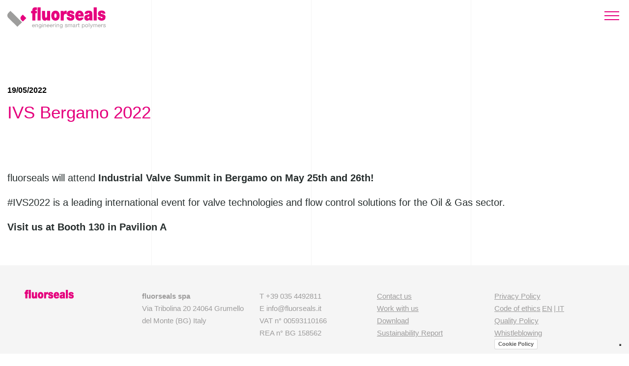

--- FILE ---
content_type: text/html; charset=UTF-8
request_url: https://www.fluorseals.it/ivs-bergamo-2022/
body_size: 7331
content:
<!DOCTYPE html><html lang="en" prefix="og: https://ogp.me/ns#"><head><meta charset="UTF-8"><meta name="viewport" content="width=device-width, initial-scale=1.0"><meta http-equiv="X-UA-Compatible" content="ie=edge">
 <script type="module" defer>var _paq = window._paq = window._paq || [];
	  /* tracker methods like "setCustomDimension" should be called before "trackPageView" */
	  _paq.push(['trackPageView']);
	  _paq.push(['enableLinkTracking']);
	  (function() {
		var u="//analytics.pernice.com/";
		_paq.push(['setTrackerUrl', u+'matomo.php']);
		_paq.push(['setSiteId', '18']);
		var d=document, g=d.createElement('script'), s=d.getElementsByTagName('script')[0];
		g.async=true; g.src=u+'matomo.js'; s.parentNode.insertBefore(g,s);
	  })();</script>  <script type="module" defer src="https://www.googletagmanager.com/gtag/js?id=G-749SSV1GWH"></script> <script type="module" defer>window.dataLayer = window.dataLayer || [];
  function gtag(){dataLayer.push(arguments);}
  gtag('js', new Date());

  gtag('config', 'G-749SSV1GWH');</script>  <script type="module" defer>!function(f,b,e,v,n,t,s)
    {if(f.fbq)return;n=f.fbq=function(){n.callMethod?
    n.callMethod.apply(n,arguments):n.queue.push(arguments)};
    if(!f._fbq)f._fbq=n;n.push=n;n.loaded=!0;n.version='2.0';
    n.queue=[];t=b.createElement(e);t.async=!0;
    t.src=v;s=b.getElementsByTagName(e)[0];
    s.parentNode.insertBefore(t,s)}(window,document,'script',
    'https://connect.facebook.net/en_US/fbevents.js');
    fbq('init', '522932858982387'); 
    fbq('track', 'PageView');
    fbq('track', 'Contact');
    fbq('track', 'Lead');
    fbq('track', 'ViewContent');</script> <noscript>
<img height="1" width="1"
src="https://www.facebook.com/tr?id=522932858982387&ev=PageView
&noscript=1"/>
</noscript><title>IVS Bergamo 2022 - Fluorseals</title><meta name="description" content="fluorseals will attend Industrial Valve Summit in Bergamo on May 25th and 26th!#IVS2022 is a leading international event for valve technologies and flow"/><meta name="robots" content="follow, index, max-snippet:-1, max-video-preview:-1, max-image-preview:large"/><link rel="canonical" href="https://www.fluorseals.it/ivs-bergamo-2022/" /><meta property="og:locale" content="en_US" /><meta property="og:type" content="article" /><meta property="og:title" content="IVS Bergamo 2022 - Fluorseals" /><meta property="og:description" content="fluorseals will attend Industrial Valve Summit in Bergamo on May 25th and 26th!#IVS2022 is a leading international event for valve technologies and flow" /><meta property="og:url" content="https://www.fluorseals.it/ivs-bergamo-2022/" /><meta property="og:site_name" content="Fluorseals S.p.a." /><meta property="article:publisher" content="https://www.facebook.com/Fluorseals-Spa-111809247095747" /><meta property="article:section" content="Senza categoria" /><meta property="og:updated_time" content="2022-05-19T11:00:47+02:00" /><meta property="og:image" content="https://www.fluorseals.it/wp-content/uploads/2021/04/PTFE_compounds-1-2.jpg" /><meta property="og:image:secure_url" content="https://www.fluorseals.it/wp-content/uploads/2021/04/PTFE_compounds-1-2.jpg" /><meta property="og:image:width" content="789" /><meta property="og:image:height" content="585" /><meta property="og:image:alt" content="PTFE compounds" /><meta property="og:image:type" content="image/jpeg" /><meta property="article:published_time" content="2022-05-19T11:00:46+02:00" /><meta property="article:modified_time" content="2022-05-19T11:00:47+02:00" /><meta name="twitter:card" content="summary_large_image" /><meta name="twitter:title" content="IVS Bergamo 2022 - Fluorseals" /><meta name="twitter:description" content="fluorseals will attend Industrial Valve Summit in Bergamo on May 25th and 26th!#IVS2022 is a leading international event for valve technologies and flow" /><meta name="twitter:site" content="@fluorseals" /><meta name="twitter:creator" content="@fluorseals" /><meta name="twitter:image" content="https://www.fluorseals.it/wp-content/uploads/2021/04/PTFE_compounds-1-2.jpg" /><meta name="twitter:label1" content="Written by" /><meta name="twitter:data1" content="Web Pernice" /><meta name="twitter:label2" content="Time to read" /><meta name="twitter:data2" content="Less than a minute" /> <script type="application/ld+json" class="rank-math-schema">{"@context":"https://schema.org","@graph":[{"@type":["Organization"],"@id":"https://www.fluorseals.it/#organization","name":"Fluorseals S.p.a.","url":"https://www.fluorseals.it","sameAs":["https://www.facebook.com/Fluorseals-Spa-111809247095747","https://twitter.com/fluorseals","https://www.instagram.com/fluorsealsspa/","https://www.linkedin.com/company/5625896/admin/","https://www.youtube.com/channel/UCFATmLtn2Dlc8uyO7dIrLwQ"],"logo":{"@type":"ImageObject","@id":"https://www.fluorseals.it/#logo","url":"https://www.fluorseals.it/wp-content/uploads/2021/04/cropped-cropped-favicon.png","contentUrl":"https://www.fluorseals.it/wp-content/uploads/2021/04/cropped-cropped-favicon.png","caption":"Fluorseals S.p.a.","inLanguage":"en","width":"512","height":"512"}},{"@type":"WebSite","@id":"https://www.fluorseals.it/#website","url":"https://www.fluorseals.it","name":"Fluorseals S.p.a.","publisher":{"@id":"https://www.fluorseals.it/#organization"},"inLanguage":"en"},{"@type":"ImageObject","@id":"https://www.fluorseals.it/wp-content/uploads/2021/04/PTFE_compounds-1-2.jpg","url":"https://www.fluorseals.it/wp-content/uploads/2021/04/PTFE_compounds-1-2.jpg","width":"789","height":"585","caption":"PTFE compounds","inLanguage":"en"},{"@type":"BreadcrumbList","@id":"https://www.fluorseals.it/ivs-bergamo-2022/#breadcrumb","itemListElement":[{"@type":"ListItem","position":"1","item":{"@id":"https://www.fluorseals.it","name":"Home"}},{"@type":"ListItem","position":"2","item":{"@id":"https://www.fluorseals.it/category/senza-categoria/","name":"Senza categoria"}},{"@type":"ListItem","position":"3","item":{"@id":"https://www.fluorseals.it/ivs-bergamo-2022/","name":"IVS Bergamo 2022"}}]},{"@type":"WebPage","@id":"https://www.fluorseals.it/ivs-bergamo-2022/#webpage","url":"https://www.fluorseals.it/ivs-bergamo-2022/","name":"IVS Bergamo 2022 - Fluorseals","datePublished":"2022-05-19T11:00:46+02:00","dateModified":"2022-05-19T11:00:47+02:00","isPartOf":{"@id":"https://www.fluorseals.it/#website"},"primaryImageOfPage":{"@id":"https://www.fluorseals.it/wp-content/uploads/2021/04/PTFE_compounds-1-2.jpg"},"inLanguage":"en","breadcrumb":{"@id":"https://www.fluorseals.it/ivs-bergamo-2022/#breadcrumb"}},{"@type":"Person","@id":"https://www.fluorseals.it/author/web-pernice/","name":"Web Pernice","url":"https://www.fluorseals.it/author/web-pernice/","image":{"@type":"ImageObject","@id":"https://secure.gravatar.com/avatar/808587d6e8371f671b488b26bd3f03a9dd9cc1595f972de5f946e6c00eb6f569?s=96&amp;d=mm&amp;r=g","url":"https://secure.gravatar.com/avatar/808587d6e8371f671b488b26bd3f03a9dd9cc1595f972de5f946e6c00eb6f569?s=96&amp;d=mm&amp;r=g","caption":"Web Pernice","inLanguage":"en"},"worksFor":{"@id":"https://www.fluorseals.it/#organization"}},{"@type":"BlogPosting","headline":"IVS Bergamo 2022 - Fluorseals","datePublished":"2022-05-19T11:00:46+02:00","dateModified":"2022-05-19T11:00:47+02:00","articleSection":"Senza categoria","author":{"@id":"https://www.fluorseals.it/author/web-pernice/","name":"Web Pernice"},"publisher":{"@id":"https://www.fluorseals.it/#organization"},"description":"fluorseals will attend Industrial Valve Summit in Bergamo on May 25th and 26th!#IVS2022 is a leading international event for valve technologies and flow","name":"IVS Bergamo 2022 - Fluorseals","@id":"https://www.fluorseals.it/ivs-bergamo-2022/#richSnippet","isPartOf":{"@id":"https://www.fluorseals.it/ivs-bergamo-2022/#webpage"},"image":{"@id":"https://www.fluorseals.it/wp-content/uploads/2021/04/PTFE_compounds-1-2.jpg"},"inLanguage":"en","mainEntityOfPage":{"@id":"https://www.fluorseals.it/ivs-bergamo-2022/#webpage"}}]}</script> <link rel='dns-prefetch' href='//cdn.iubenda.com' /><link rel="alternate" type="application/rss+xml" title="Fluorseals &raquo; IVS Bergamo 2022 Comments Feed" href="https://www.fluorseals.it/ivs-bergamo-2022/feed/" /><link data-optimized="2" rel="stylesheet" href="https://www.fluorseals.it/wp-content/litespeed/css/ad087a4ebfe9e09b9483cd4b7c4c56d0.css?ver=e09ce" /><link rel="https://api.w.org/" href="https://www.fluorseals.it/wp-json/" /><link rel="alternate" title="JSON" type="application/json" href="https://www.fluorseals.it/wp-json/wp/v2/posts/972" /><link rel="EditURI" type="application/rsd+xml" title="RSD" href="https://www.fluorseals.it/xmlrpc.php?rsd" /><meta name="generator" content="WordPress 6.8.3" /><link rel='shortlink' href='https://www.fluorseals.it/?p=972' /><link rel="alternate" title="oEmbed (JSON)" type="application/json+oembed" href="https://www.fluorseals.it/wp-json/oembed/1.0/embed?url=https%3A%2F%2Fwww.fluorseals.it%2Fivs-bergamo-2022%2F" /><link rel="alternate" title="oEmbed (XML)" type="text/xml+oembed" href="https://www.fluorseals.it/wp-json/oembed/1.0/embed?url=https%3A%2F%2Fwww.fluorseals.it%2Fivs-bergamo-2022%2F&#038;format=xml" /><meta name="generator" content="auto-sizes 1.7.0"><meta name="generator" content="performance-lab 4.0.1; plugins: auto-sizes, embed-optimizer, image-prioritizer, webp-uploads"><meta name="generator" content="webp-uploads 2.6.1"><meta name="generator" content="optimization-detective 1.0.0-beta3"><meta name="generator" content="embed-optimizer 1.0.0-beta3"><link rel="icon" href="https://www.fluorseals.it/wp-content/uploads/2021/04/cropped-cropped-favicon-32x32.png" sizes="32x32" /><link rel="icon" href="https://www.fluorseals.it/wp-content/uploads/2021/04/cropped-cropped-favicon-192x192.png" sizes="192x192" /><link rel="apple-touch-icon" href="https://www.fluorseals.it/wp-content/uploads/2021/04/cropped-cropped-favicon-180x180.png" /><meta name="msapplication-TileImage" content="https://www.fluorseals.it/wp-content/uploads/2021/04/cropped-cropped-favicon-270x270.png" /></head><body class="wp-singular post-template-default single single-post postid-972 single-format-standard wp-custom-logo wp-theme-fluorseals"><div id="body-rows-container"><div></div><div></div><div></div><div></div></div><header id="header"><div class="wrapper container"><div class="header__brand">
<a class="header__brand__link" href="https://www.fluorseals.it">
<img src="https://www.fluorseals.it/wp-content/themes/fluorseals/dist/img/logo.svg" alt="Logo">
</a></div><div class="header__menu" id="main-menu"><ul class="site-nav"><li id="menu-item-31" class="menu-item menu-item-type-post_type menu-item-object-page menu-item-31 nav-item"><a href="https://www.fluorseals.it/company/">Company</a></li><li id="menu-item-33" class="menu-item menu-item-type-post_type menu-item-object-page menu-item-33 nav-item"><a href="https://www.fluorseals.it/products/">Our solutions</a></li><li id="menu-item-192" class="menu-item menu-item-type-post_type menu-item-object-page menu-item-192 nav-item"><a href="https://www.fluorseals.it/technologies/">Technologies</a></li><li id="menu-item-32" class="menu-item menu-item-type-post_type menu-item-object-page menu-item-32 nav-item"><a href="https://www.fluorseals.it/quality/">Quality</a></li><li id="menu-item-1263" class="menu-item menu-item-type-post_type menu-item-object-page menu-item-1263 nav-item"><a href="https://www.fluorseals.it/innhub/">Innhub</a></li><li id="menu-item-661" class="menu-item menu-item-type-post_type menu-item-object-page menu-item-661 nav-item"><a href="https://www.fluorseals.it/our-academy/">Academy</a></li><li id="menu-item-1094" class="menu-item menu-item-type-custom menu-item-object-custom menu-item-1094 nav-item"><a target="_blank" href="https://www.fluorseals.cn/">CH</a></li></ul><div class="header__social all-devices">
<a href="https://www.facebook.com/Fluorseals-Spa-111809247095747" target="_blank"><img src="https://www.fluorseals.it/wp-content/themes/fluorseals/dist/img/facebook_logo.svg" alt="Facebook"></a>
<a href="https://www.instagram.com/fluorsealsspa/" target="_blank"><img src="https://www.fluorseals.it/wp-content/themes/fluorseals/dist/img/instagram_logo.svg" alt="Instagram"></a>
<a href="https://www.linkedin.com/company/5625896/" target="_blank"><img src="https://www.fluorseals.it/wp-content/themes/fluorseals/dist/img/linkedin_logo.svg" alt="Linkedin"></a>
<a href="https://www.youtube.com/channel/UCFATmLtn2Dlc8uyO7dIrLwQ" target="_blank"><img src="https://www.fluorseals.it/wp-content/themes/fluorseals/dist/img/youtube_logo.svg" alt="Youtube"></a></div></div><div class="header__social desktop">
<a href="https://www.facebook.com/Fluorseals-Spa-111809247095747" target="_blank"><img src="https://www.fluorseals.it/wp-content/themes/fluorseals/dist/img/facebook_logo.svg" alt="Facebook"></a>
<a href="https://www.instagram.com/fluorsealsspa/" target="_blank"><img src="https://www.fluorseals.it/wp-content/themes/fluorseals/dist/img/instagram_logo.svg" alt="Instagram"></a>
<a href="https://www.linkedin.com/company/5625896/" target="_blank"><img src="https://www.fluorseals.it/wp-content/themes/fluorseals/dist/img/linkedin_logo.svg" alt="Linkedin"></a>
<a href="https://www.youtube.com/channel/UCFATmLtn2Dlc8uyO7dIrLwQ" target="_blank"><img src="https://www.fluorseals.it/wp-content/themes/fluorseals/dist/img/youtube_logo.svg" alt="Youtube"></a></div><div class="header__icon"><div class="icon-hamburger">
<span></span></div></div></div></header><main role="main" id="main" class="main"><section id="single-news" class="container section-padding"><h4>19/05/2022</h4><h3 class="section-title">IVS Bergamo 2022</h3>
<img class="img-fluid news-image d-block" src=""><p>fluorseals will attend <strong>Industrial Valve Summit in Bergamo on May 25th and 26th!<br></strong><br>#IVS2022 is a leading international event for valve technologies and flow control solutions for the Oil &amp; Gas sector.<br><br><strong>Visit us at Booth 130 in Pavilion A</strong></p></section></main><footer id="footer"><div class="wrapper container grid-5"><div class="footer__brand">
<a class="footer__link" href="https://www.fluorseals.it">
<img data-lazyloaded="1" src="[data-uri]" data-src="https://www.fluorseals.it/wp-content/themes/fluorseals/dist/img/logo_footer.svg" alt="Logo">
</a></div><div><p>
<strong>fluorseals spa</strong><br />
Via Tribolina 20					24064 Grumello del Monte (BG)					Italy</p></div><div><p>
T +39 035 4492811<br />
E info@fluorseals.it<br />
VAT n° 00593110166<br />
REA n° BG 158562</p></div><div>
<a href="https://www.fluorseals.it/contact-us">Contact us</a><br />
<a href="https://www.fluorseals.it/work-with-us">Work with us</a><br />
<a href="https://www.fluorseals.it/download">Download</a><br />
<a href="https://www.fluorseals.it/wp-content/uploads/2025/11/BILANCIO-SOSTENIBILITa-2024.pdf" target="_blank">Sustainability Report</a><br /></div><div>
<a href="https://www.fluorseals.it/privacy-policy/">Privacy Policy</a><br />
<a>Code of ethics</a>
<a href="https://www.fluorseals.it/wp-content/uploads/2025/11/CodiceEticoENG.pdf" target="_blank">EN</a>
<a> | </a>
<a href="https://www.fluorseals.it/wp-content/uploads/2026/01/fluorseals_codice-etico_ver.-1.0_31.10.2025_WEB_2.pdf" target="_blank">IT</a><br />
<a href="https://www.fluorseals.it/wp-content/uploads/2024/11/fluorseals_qualita.pdf" target="_blank">Quality Policy</a><br />
<a href="https://www.fluorseals.it/whistleblowing/">Whistleblowing</a><br />
<a href="https://www.iubenda.com/privacy-policy/15750964/cookie-policy" class="iubenda-white no-brand iubenda-noiframe iubenda-embed iubenda-noiframe " title="Cookie Policy ">Cookie Policy</a><div class="footer__social">
<a href="https://www.facebook.com/Fluorseals-Spa-111809247095747" target="_blank"><img src="https://www.fluorseals.it/wp-content/themes/fluorseals/dist/img/facebook_logo.svg" alt="Facebook"></a>
<a href="https://www.instagram.com/fluorsealsspa/" target="_blank"><img src="https://www.fluorseals.it/wp-content/themes/fluorseals/dist/img/instagram_logo.svg" alt="Instagram"></a>
<a href="https://www.linkedin.com/company/5625896/" target="_blank"><img src="https://www.fluorseals.it/wp-content/themes/fluorseals/dist/img/linkedin_logo.svg" alt="Linkedin"></a>
<a href="https://www.youtube.com/channel/UCFATmLtn2Dlc8uyO7dIrLwQ" target="_blank"><img src="https://www.fluorseals.it/wp-content/themes/fluorseals/dist/img/youtube_logo.svg" alt="Youtube"></a></div><h6 class="mt-3">Powered by <a href="https://pernice.com/" target="_blank"><img data-lazyloaded="1" src="[data-uri]" style="width: 100px; position: relative; top: 5px; left: 10px;" data-src="https://pernice.com/logo_footer/logo-pernice.svg" alt="Logo"></a></h6></div></div></footer>
 <script type="speculationrules">{"prefetch":[{"source":"document","where":{"and":[{"href_matches":"\/*"},{"not":{"href_matches":["\/wp-*.php","\/wp-admin\/*","\/wp-content\/uploads\/*","\/wp-content\/*","\/wp-content\/plugins\/*","\/wp-content\/themes\/fluorseals\/*","\/*\\?(.+)"]}},{"not":{"selector_matches":"a[rel~=\"nofollow\"]"}},{"not":{"selector_matches":".no-prefetch, .no-prefetch a"}}]},"eagerness":"conservative"}]}</script> <script type="text/javascript" src="https://www.fluorseals.it/wp-includes/js/jquery/jquery.min.js" id="jquery-js"></script> <script type="module">/*  */
import detect from "https:\/\/www.fluorseals.it\/wp-content\/plugins\/optimization-detective\/detect.min.js?ver=1.0.0-beta3"; detect( {"minViewportAspectRatio":0.40000000000000002220446049250313080847263336181640625,"maxViewportAspectRatio":2.5,"isDebug":false,"extensionModuleUrls":[],"restApiEndpoint":"https:\/\/www.fluorseals.it\/wp-json\/optimization-detective\/v1\/url-metrics:store","currentETag":"b1f96815cdd7b2a15c2f5e960aafa058","currentUrl":"https:\/\/www.fluorseals.it\/ivs-bergamo-2022\/","urlMetricSlug":"c29cc9f5616809111c3e6e3b99051c47","cachePurgePostId":972,"urlMetricHMAC":"2e757077662b3d93861019d1a4a2c25c","urlMetricGroupStatuses":[{"minimumViewportWidth":0,"maximumViewportWidth":480,"complete":false},{"minimumViewportWidth":480,"maximumViewportWidth":600,"complete":false},{"minimumViewportWidth":600,"maximumViewportWidth":782,"complete":false},{"minimumViewportWidth":782,"maximumViewportWidth":null,"complete":false}],"storageLockTTL":60,"freshnessTTL":604800,"webVitalsLibrarySrc":"https:\/\/www.fluorseals.it\/wp-content\/plugins\/optimization-detective\/build\/web-vitals.js?ver=4.2.4"} );
/*  */</script> <script data-no-optimize="1">window.lazyLoadOptions=Object.assign({},{threshold:300},window.lazyLoadOptions||{});!function(t,e){"object"==typeof exports&&"undefined"!=typeof module?module.exports=e():"function"==typeof define&&define.amd?define(e):(t="undefined"!=typeof globalThis?globalThis:t||self).LazyLoad=e()}(this,function(){"use strict";function e(){return(e=Object.assign||function(t){for(var e=1;e<arguments.length;e++){var n,a=arguments[e];for(n in a)Object.prototype.hasOwnProperty.call(a,n)&&(t[n]=a[n])}return t}).apply(this,arguments)}function o(t){return e({},at,t)}function l(t,e){return t.getAttribute(gt+e)}function c(t){return l(t,vt)}function s(t,e){return function(t,e,n){e=gt+e;null!==n?t.setAttribute(e,n):t.removeAttribute(e)}(t,vt,e)}function i(t){return s(t,null),0}function r(t){return null===c(t)}function u(t){return c(t)===_t}function d(t,e,n,a){t&&(void 0===a?void 0===n?t(e):t(e,n):t(e,n,a))}function f(t,e){et?t.classList.add(e):t.className+=(t.className?" ":"")+e}function _(t,e){et?t.classList.remove(e):t.className=t.className.replace(new RegExp("(^|\\s+)"+e+"(\\s+|$)")," ").replace(/^\s+/,"").replace(/\s+$/,"")}function g(t){return t.llTempImage}function v(t,e){!e||(e=e._observer)&&e.unobserve(t)}function b(t,e){t&&(t.loadingCount+=e)}function p(t,e){t&&(t.toLoadCount=e)}function n(t){for(var e,n=[],a=0;e=t.children[a];a+=1)"SOURCE"===e.tagName&&n.push(e);return n}function h(t,e){(t=t.parentNode)&&"PICTURE"===t.tagName&&n(t).forEach(e)}function a(t,e){n(t).forEach(e)}function m(t){return!!t[lt]}function E(t){return t[lt]}function I(t){return delete t[lt]}function y(e,t){var n;m(e)||(n={},t.forEach(function(t){n[t]=e.getAttribute(t)}),e[lt]=n)}function L(a,t){var o;m(a)&&(o=E(a),t.forEach(function(t){var e,n;e=a,(t=o[n=t])?e.setAttribute(n,t):e.removeAttribute(n)}))}function k(t,e,n){f(t,e.class_loading),s(t,st),n&&(b(n,1),d(e.callback_loading,t,n))}function A(t,e,n){n&&t.setAttribute(e,n)}function O(t,e){A(t,rt,l(t,e.data_sizes)),A(t,it,l(t,e.data_srcset)),A(t,ot,l(t,e.data_src))}function w(t,e,n){var a=l(t,e.data_bg_multi),o=l(t,e.data_bg_multi_hidpi);(a=nt&&o?o:a)&&(t.style.backgroundImage=a,n=n,f(t=t,(e=e).class_applied),s(t,dt),n&&(e.unobserve_completed&&v(t,e),d(e.callback_applied,t,n)))}function x(t,e){!e||0<e.loadingCount||0<e.toLoadCount||d(t.callback_finish,e)}function M(t,e,n){t.addEventListener(e,n),t.llEvLisnrs[e]=n}function N(t){return!!t.llEvLisnrs}function z(t){if(N(t)){var e,n,a=t.llEvLisnrs;for(e in a){var o=a[e];n=e,o=o,t.removeEventListener(n,o)}delete t.llEvLisnrs}}function C(t,e,n){var a;delete t.llTempImage,b(n,-1),(a=n)&&--a.toLoadCount,_(t,e.class_loading),e.unobserve_completed&&v(t,n)}function R(i,r,c){var l=g(i)||i;N(l)||function(t,e,n){N(t)||(t.llEvLisnrs={});var a="VIDEO"===t.tagName?"loadeddata":"load";M(t,a,e),M(t,"error",n)}(l,function(t){var e,n,a,o;n=r,a=c,o=u(e=i),C(e,n,a),f(e,n.class_loaded),s(e,ut),d(n.callback_loaded,e,a),o||x(n,a),z(l)},function(t){var e,n,a,o;n=r,a=c,o=u(e=i),C(e,n,a),f(e,n.class_error),s(e,ft),d(n.callback_error,e,a),o||x(n,a),z(l)})}function T(t,e,n){var a,o,i,r,c;t.llTempImage=document.createElement("IMG"),R(t,e,n),m(c=t)||(c[lt]={backgroundImage:c.style.backgroundImage}),i=n,r=l(a=t,(o=e).data_bg),c=l(a,o.data_bg_hidpi),(r=nt&&c?c:r)&&(a.style.backgroundImage='url("'.concat(r,'")'),g(a).setAttribute(ot,r),k(a,o,i)),w(t,e,n)}function G(t,e,n){var a;R(t,e,n),a=e,e=n,(t=Et[(n=t).tagName])&&(t(n,a),k(n,a,e))}function D(t,e,n){var a;a=t,(-1<It.indexOf(a.tagName)?G:T)(t,e,n)}function S(t,e,n){var a;t.setAttribute("loading","lazy"),R(t,e,n),a=e,(e=Et[(n=t).tagName])&&e(n,a),s(t,_t)}function V(t){t.removeAttribute(ot),t.removeAttribute(it),t.removeAttribute(rt)}function j(t){h(t,function(t){L(t,mt)}),L(t,mt)}function F(t){var e;(e=yt[t.tagName])?e(t):m(e=t)&&(t=E(e),e.style.backgroundImage=t.backgroundImage)}function P(t,e){var n;F(t),n=e,r(e=t)||u(e)||(_(e,n.class_entered),_(e,n.class_exited),_(e,n.class_applied),_(e,n.class_loading),_(e,n.class_loaded),_(e,n.class_error)),i(t),I(t)}function U(t,e,n,a){var o;n.cancel_on_exit&&(c(t)!==st||"IMG"===t.tagName&&(z(t),h(o=t,function(t){V(t)}),V(o),j(t),_(t,n.class_loading),b(a,-1),i(t),d(n.callback_cancel,t,e,a)))}function $(t,e,n,a){var o,i,r=(i=t,0<=bt.indexOf(c(i)));s(t,"entered"),f(t,n.class_entered),_(t,n.class_exited),o=t,i=a,n.unobserve_entered&&v(o,i),d(n.callback_enter,t,e,a),r||D(t,n,a)}function q(t){return t.use_native&&"loading"in HTMLImageElement.prototype}function H(t,o,i){t.forEach(function(t){return(a=t).isIntersecting||0<a.intersectionRatio?$(t.target,t,o,i):(e=t.target,n=t,a=o,t=i,void(r(e)||(f(e,a.class_exited),U(e,n,a,t),d(a.callback_exit,e,n,t))));var e,n,a})}function B(e,n){var t;tt&&!q(e)&&(n._observer=new IntersectionObserver(function(t){H(t,e,n)},{root:(t=e).container===document?null:t.container,rootMargin:t.thresholds||t.threshold+"px"}))}function J(t){return Array.prototype.slice.call(t)}function K(t){return t.container.querySelectorAll(t.elements_selector)}function Q(t){return c(t)===ft}function W(t,e){return e=t||K(e),J(e).filter(r)}function X(e,t){var n;(n=K(e),J(n).filter(Q)).forEach(function(t){_(t,e.class_error),i(t)}),t.update()}function t(t,e){var n,a,t=o(t);this._settings=t,this.loadingCount=0,B(t,this),n=t,a=this,Y&&window.addEventListener("online",function(){X(n,a)}),this.update(e)}var Y="undefined"!=typeof window,Z=Y&&!("onscroll"in window)||"undefined"!=typeof navigator&&/(gle|ing|ro)bot|crawl|spider/i.test(navigator.userAgent),tt=Y&&"IntersectionObserver"in window,et=Y&&"classList"in document.createElement("p"),nt=Y&&1<window.devicePixelRatio,at={elements_selector:".lazy",container:Z||Y?document:null,threshold:300,thresholds:null,data_src:"src",data_srcset:"srcset",data_sizes:"sizes",data_bg:"bg",data_bg_hidpi:"bg-hidpi",data_bg_multi:"bg-multi",data_bg_multi_hidpi:"bg-multi-hidpi",data_poster:"poster",class_applied:"applied",class_loading:"litespeed-loading",class_loaded:"litespeed-loaded",class_error:"error",class_entered:"entered",class_exited:"exited",unobserve_completed:!0,unobserve_entered:!1,cancel_on_exit:!0,callback_enter:null,callback_exit:null,callback_applied:null,callback_loading:null,callback_loaded:null,callback_error:null,callback_finish:null,callback_cancel:null,use_native:!1},ot="src",it="srcset",rt="sizes",ct="poster",lt="llOriginalAttrs",st="loading",ut="loaded",dt="applied",ft="error",_t="native",gt="data-",vt="ll-status",bt=[st,ut,dt,ft],pt=[ot],ht=[ot,ct],mt=[ot,it,rt],Et={IMG:function(t,e){h(t,function(t){y(t,mt),O(t,e)}),y(t,mt),O(t,e)},IFRAME:function(t,e){y(t,pt),A(t,ot,l(t,e.data_src))},VIDEO:function(t,e){a(t,function(t){y(t,pt),A(t,ot,l(t,e.data_src))}),y(t,ht),A(t,ct,l(t,e.data_poster)),A(t,ot,l(t,e.data_src)),t.load()}},It=["IMG","IFRAME","VIDEO"],yt={IMG:j,IFRAME:function(t){L(t,pt)},VIDEO:function(t){a(t,function(t){L(t,pt)}),L(t,ht),t.load()}},Lt=["IMG","IFRAME","VIDEO"];return t.prototype={update:function(t){var e,n,a,o=this._settings,i=W(t,o);{if(p(this,i.length),!Z&&tt)return q(o)?(e=o,n=this,i.forEach(function(t){-1!==Lt.indexOf(t.tagName)&&S(t,e,n)}),void p(n,0)):(t=this._observer,o=i,t.disconnect(),a=t,void o.forEach(function(t){a.observe(t)}));this.loadAll(i)}},destroy:function(){this._observer&&this._observer.disconnect(),K(this._settings).forEach(function(t){I(t)}),delete this._observer,delete this._settings,delete this.loadingCount,delete this.toLoadCount},loadAll:function(t){var e=this,n=this._settings;W(t,n).forEach(function(t){v(t,e),D(t,n,e)})},restoreAll:function(){var e=this._settings;K(e).forEach(function(t){P(t,e)})}},t.load=function(t,e){e=o(e);D(t,e)},t.resetStatus=function(t){i(t)},t}),function(t,e){"use strict";function n(){e.body.classList.add("litespeed_lazyloaded")}function a(){console.log("[LiteSpeed] Start Lazy Load"),o=new LazyLoad(Object.assign({},t.lazyLoadOptions||{},{elements_selector:"[data-lazyloaded]",callback_finish:n})),i=function(){o.update()},t.MutationObserver&&new MutationObserver(i).observe(e.documentElement,{childList:!0,subtree:!0,attributes:!0})}var o,i;t.addEventListener?t.addEventListener("load",a,!1):t.attachEvent("onload",a)}(window,document);</script><script data-optimized="1" src="https://www.fluorseals.it/wp-content/litespeed/js/ce6bb32a6d80b267d64e437f414c24ee.js?ver=e09ce" defer></script></body></html>
<!-- Page optimized by LiteSpeed Cache @2026-01-18 19:22:56 -->

<!-- Page supported by LiteSpeed Cache 7.7 on 2026-01-18 19:22:56 -->
<!-- QUIC.cloud UCSS in queue -->

--- FILE ---
content_type: text/css
request_url: https://www.fluorseals.it/wp-content/litespeed/css/ad087a4ebfe9e09b9483cd4b7c4c56d0.css?ver=e09ce
body_size: 27055
content:
img:is([sizes="auto" i],[sizes^="auto," i]){contain-intrinsic-size:3000px 1500px}.wp-block-archives{box-sizing:border-box}.wp-block-archives-dropdown label{display:block}.wp-block-avatar{line-height:0}.wp-block-avatar,.wp-block-avatar img{box-sizing:border-box}.wp-block-avatar.aligncenter{text-align:center}.wp-block-audio{box-sizing:border-box}.wp-block-audio :where(figcaption){margin-bottom:1em;margin-top:.5em}.wp-block-audio audio{min-width:300px;width:100%}.wp-block-button__link{align-content:center;box-sizing:border-box;cursor:pointer;display:inline-block;height:100%;text-align:center;word-break:break-word}.wp-block-button__link.aligncenter{text-align:center}.wp-block-button__link.alignright{text-align:right}:where(.wp-block-button__link){border-radius:9999px;box-shadow:none;padding:calc(.667em + 2px) calc(1.333em + 2px);text-decoration:none}.wp-block-button[style*=text-decoration] .wp-block-button__link{text-decoration:inherit}.wp-block-buttons>.wp-block-button.has-custom-width{max-width:none}.wp-block-buttons>.wp-block-button.has-custom-width .wp-block-button__link{width:100%}.wp-block-buttons>.wp-block-button.has-custom-font-size .wp-block-button__link{font-size:inherit}.wp-block-buttons>.wp-block-button.wp-block-button__width-25{width:calc(25% - var(--wp--style--block-gap, .5em)*.75)}.wp-block-buttons>.wp-block-button.wp-block-button__width-50{width:calc(50% - var(--wp--style--block-gap, .5em)*.5)}.wp-block-buttons>.wp-block-button.wp-block-button__width-75{width:calc(75% - var(--wp--style--block-gap, .5em)*.25)}.wp-block-buttons>.wp-block-button.wp-block-button__width-100{flex-basis:100%;width:100%}.wp-block-buttons.is-vertical>.wp-block-button.wp-block-button__width-25{width:25%}.wp-block-buttons.is-vertical>.wp-block-button.wp-block-button__width-50{width:50%}.wp-block-buttons.is-vertical>.wp-block-button.wp-block-button__width-75{width:75%}.wp-block-button.is-style-squared,.wp-block-button__link.wp-block-button.is-style-squared{border-radius:0}.wp-block-button.no-border-radius,.wp-block-button__link.no-border-radius{border-radius:0!important}:root :where(.wp-block-button .wp-block-button__link.is-style-outline),:root :where(.wp-block-button.is-style-outline>.wp-block-button__link){border:2px solid;padding:.667em 1.333em}:root :where(.wp-block-button .wp-block-button__link.is-style-outline:not(.has-text-color)),:root :where(.wp-block-button.is-style-outline>.wp-block-button__link:not(.has-text-color)){color:currentColor}:root :where(.wp-block-button .wp-block-button__link.is-style-outline:not(.has-background)),:root :where(.wp-block-button.is-style-outline>.wp-block-button__link:not(.has-background)){background-color:initial;background-image:none}.wp-block-buttons{box-sizing:border-box}.wp-block-buttons.is-vertical{flex-direction:column}.wp-block-buttons.is-vertical>.wp-block-button:last-child{margin-bottom:0}.wp-block-buttons>.wp-block-button{display:inline-block;margin:0}.wp-block-buttons.is-content-justification-left{justify-content:flex-start}.wp-block-buttons.is-content-justification-left.is-vertical{align-items:flex-start}.wp-block-buttons.is-content-justification-center{justify-content:center}.wp-block-buttons.is-content-justification-center.is-vertical{align-items:center}.wp-block-buttons.is-content-justification-right{justify-content:flex-end}.wp-block-buttons.is-content-justification-right.is-vertical{align-items:flex-end}.wp-block-buttons.is-content-justification-space-between{justify-content:space-between}.wp-block-buttons.aligncenter{text-align:center}.wp-block-buttons:not(.is-content-justification-space-between,.is-content-justification-right,.is-content-justification-left,.is-content-justification-center) .wp-block-button.aligncenter{margin-left:auto;margin-right:auto;width:100%}.wp-block-buttons[style*=text-decoration] .wp-block-button,.wp-block-buttons[style*=text-decoration] .wp-block-button__link{text-decoration:inherit}.wp-block-buttons.has-custom-font-size .wp-block-button__link{font-size:inherit}.wp-block-buttons .wp-block-button__link{width:100%}.wp-block-button.aligncenter,.wp-block-calendar{text-align:center}.wp-block-calendar td,.wp-block-calendar th{border:1px solid;padding:.25em}.wp-block-calendar th{font-weight:400}.wp-block-calendar caption{background-color:inherit}.wp-block-calendar table{border-collapse:collapse;width:100%}.wp-block-calendar table:where(:not(.has-text-color)){color:#40464d}.wp-block-calendar table:where(:not(.has-text-color)) td,.wp-block-calendar table:where(:not(.has-text-color)) th{border-color:#ddd}.wp-block-calendar table.has-background th{background-color:inherit}.wp-block-calendar table.has-text-color th{color:inherit}:where(.wp-block-calendar table:not(.has-background) th){background:#ddd}.wp-block-categories{box-sizing:border-box}.wp-block-categories.alignleft{margin-right:2em}.wp-block-categories.alignright{margin-left:2em}.wp-block-categories.wp-block-categories-dropdown.aligncenter{text-align:center}.wp-block-categories .wp-block-categories__label{display:block;width:100%}.wp-block-code{box-sizing:border-box}.wp-block-code code{
  /*!rtl:begin:ignore*/direction:ltr;display:block;font-family:inherit;overflow-wrap:break-word;text-align:initial;white-space:pre-wrap
  /*!rtl:end:ignore*/}.wp-block-columns{align-items:normal!important;box-sizing:border-box;display:flex;flex-wrap:wrap!important}@media (min-width:782px){.wp-block-columns{flex-wrap:nowrap!important}}.wp-block-columns.are-vertically-aligned-top{align-items:flex-start}.wp-block-columns.are-vertically-aligned-center{align-items:center}.wp-block-columns.are-vertically-aligned-bottom{align-items:flex-end}@media (max-width:781px){.wp-block-columns:not(.is-not-stacked-on-mobile)>.wp-block-column{flex-basis:100%!important}}@media (min-width:782px){.wp-block-columns:not(.is-not-stacked-on-mobile)>.wp-block-column{flex-basis:0;flex-grow:1}.wp-block-columns:not(.is-not-stacked-on-mobile)>.wp-block-column[style*=flex-basis]{flex-grow:0}}.wp-block-columns.is-not-stacked-on-mobile{flex-wrap:nowrap!important}.wp-block-columns.is-not-stacked-on-mobile>.wp-block-column{flex-basis:0;flex-grow:1}.wp-block-columns.is-not-stacked-on-mobile>.wp-block-column[style*=flex-basis]{flex-grow:0}:where(.wp-block-columns){margin-bottom:1.75em}:where(.wp-block-columns.has-background){padding:1.25em 2.375em}.wp-block-column{flex-grow:1;min-width:0;overflow-wrap:break-word;word-break:break-word}.wp-block-column.is-vertically-aligned-top{align-self:flex-start}.wp-block-column.is-vertically-aligned-center{align-self:center}.wp-block-column.is-vertically-aligned-bottom{align-self:flex-end}.wp-block-column.is-vertically-aligned-stretch{align-self:stretch}.wp-block-column.is-vertically-aligned-bottom,.wp-block-column.is-vertically-aligned-center,.wp-block-column.is-vertically-aligned-top{width:100%}.wp-block-post-comments{box-sizing:border-box}.wp-block-post-comments .alignleft{float:left}.wp-block-post-comments .alignright{float:right}.wp-block-post-comments .navigation:after{clear:both;content:"";display:table}.wp-block-post-comments .commentlist{clear:both;list-style:none;margin:0;padding:0}.wp-block-post-comments .commentlist .comment{min-height:2.25em;padding-left:3.25em}.wp-block-post-comments .commentlist .comment p{font-size:1em;line-height:1.8;margin:1em 0}.wp-block-post-comments .commentlist .children{list-style:none;margin:0;padding:0}.wp-block-post-comments .comment-author{line-height:1.5}.wp-block-post-comments .comment-author .avatar{border-radius:1.5em;display:block;float:left;height:2.5em;margin-right:.75em;margin-top:.5em;width:2.5em}.wp-block-post-comments .comment-author cite{font-style:normal}.wp-block-post-comments .comment-meta{font-size:.875em;line-height:1.5}.wp-block-post-comments .comment-meta b{font-weight:400}.wp-block-post-comments .comment-meta .comment-awaiting-moderation{display:block;margin-bottom:1em;margin-top:1em}.wp-block-post-comments .comment-body .commentmetadata{font-size:.875em}.wp-block-post-comments .comment-form-author label,.wp-block-post-comments .comment-form-comment label,.wp-block-post-comments .comment-form-email label,.wp-block-post-comments .comment-form-url label{display:block;margin-bottom:.25em}.wp-block-post-comments .comment-form input:not([type=submit]):not([type=checkbox]),.wp-block-post-comments .comment-form textarea{box-sizing:border-box;display:block;width:100%}.wp-block-post-comments .comment-form-cookies-consent{display:flex;gap:.25em}.wp-block-post-comments .comment-form-cookies-consent #wp-comment-cookies-consent{margin-top:.35em}.wp-block-post-comments .comment-reply-title{margin-bottom:0}.wp-block-post-comments .comment-reply-title :where(small){font-size:var(--wp--preset--font-size--medium,smaller);margin-left:.5em}.wp-block-post-comments .reply{font-size:.875em;margin-bottom:1.4em}.wp-block-post-comments input:not([type=submit]),.wp-block-post-comments textarea{border:1px solid #949494;font-family:inherit;font-size:1em}.wp-block-post-comments input:not([type=submit]):not([type=checkbox]),.wp-block-post-comments textarea{padding:calc(.667em + 2px)}:where(.wp-block-post-comments input[type=submit]){border:none}.wp-block-comments{box-sizing:border-box}.wp-block-comments-pagination>.wp-block-comments-pagination-next,.wp-block-comments-pagination>.wp-block-comments-pagination-numbers,.wp-block-comments-pagination>.wp-block-comments-pagination-previous{font-size:inherit;margin-bottom:.5em;margin-right:.5em}.wp-block-comments-pagination>.wp-block-comments-pagination-next:last-child,.wp-block-comments-pagination>.wp-block-comments-pagination-numbers:last-child,.wp-block-comments-pagination>.wp-block-comments-pagination-previous:last-child{margin-right:0}.wp-block-comments-pagination .wp-block-comments-pagination-previous-arrow{display:inline-block;margin-right:1ch}.wp-block-comments-pagination .wp-block-comments-pagination-previous-arrow:not(.is-arrow-chevron){transform:scaleX(1)}.wp-block-comments-pagination .wp-block-comments-pagination-next-arrow{display:inline-block;margin-left:1ch}.wp-block-comments-pagination .wp-block-comments-pagination-next-arrow:not(.is-arrow-chevron){transform:scaleX(1)}.wp-block-comments-pagination.aligncenter{justify-content:center}.wp-block-comment-template{box-sizing:border-box;list-style:none;margin-bottom:0;max-width:100%;padding:0}.wp-block-comment-template li{clear:both}.wp-block-comment-template ol{list-style:none;margin-bottom:0;max-width:100%;padding-left:2rem}.wp-block-comment-template.alignleft{float:left}.wp-block-comment-template.aligncenter{margin-left:auto;margin-right:auto;width:fit-content}.wp-block-comment-template.alignright{float:right}.wp-block-comment-date{box-sizing:border-box}.comment-awaiting-moderation{display:block;font-size:.875em;line-height:1.5}.wp-block-comment-author-name,.wp-block-comment-content,.wp-block-comment-edit-link,.wp-block-comment-reply-link{box-sizing:border-box}.wp-block-cover,.wp-block-cover-image{align-items:center;background-position:50%;box-sizing:border-box;display:flex;justify-content:center;min-height:430px;overflow:hidden;overflow:clip;padding:1em;position:relative}.wp-block-cover .has-background-dim:not([class*=-background-color]),.wp-block-cover-image .has-background-dim:not([class*=-background-color]),.wp-block-cover-image.has-background-dim:not([class*=-background-color]),.wp-block-cover.has-background-dim:not([class*=-background-color]){background-color:#000}.wp-block-cover .has-background-dim.has-background-gradient,.wp-block-cover-image .has-background-dim.has-background-gradient{background-color:initial}.wp-block-cover-image.has-background-dim:before,.wp-block-cover.has-background-dim:before{background-color:inherit;content:""}.wp-block-cover .wp-block-cover__background,.wp-block-cover .wp-block-cover__gradient-background,.wp-block-cover-image .wp-block-cover__background,.wp-block-cover-image .wp-block-cover__gradient-background,.wp-block-cover-image.has-background-dim:not(.has-background-gradient):before,.wp-block-cover.has-background-dim:not(.has-background-gradient):before{bottom:0;left:0;opacity:.5;position:absolute;right:0;top:0}.wp-block-cover-image.has-background-dim.has-background-dim-10 .wp-block-cover__background,.wp-block-cover-image.has-background-dim.has-background-dim-10 .wp-block-cover__gradient-background,.wp-block-cover-image.has-background-dim.has-background-dim-10:not(.has-background-gradient):before,.wp-block-cover.has-background-dim.has-background-dim-10 .wp-block-cover__background,.wp-block-cover.has-background-dim.has-background-dim-10 .wp-block-cover__gradient-background,.wp-block-cover.has-background-dim.has-background-dim-10:not(.has-background-gradient):before{opacity:.1}.wp-block-cover-image.has-background-dim.has-background-dim-20 .wp-block-cover__background,.wp-block-cover-image.has-background-dim.has-background-dim-20 .wp-block-cover__gradient-background,.wp-block-cover-image.has-background-dim.has-background-dim-20:not(.has-background-gradient):before,.wp-block-cover.has-background-dim.has-background-dim-20 .wp-block-cover__background,.wp-block-cover.has-background-dim.has-background-dim-20 .wp-block-cover__gradient-background,.wp-block-cover.has-background-dim.has-background-dim-20:not(.has-background-gradient):before{opacity:.2}.wp-block-cover-image.has-background-dim.has-background-dim-30 .wp-block-cover__background,.wp-block-cover-image.has-background-dim.has-background-dim-30 .wp-block-cover__gradient-background,.wp-block-cover-image.has-background-dim.has-background-dim-30:not(.has-background-gradient):before,.wp-block-cover.has-background-dim.has-background-dim-30 .wp-block-cover__background,.wp-block-cover.has-background-dim.has-background-dim-30 .wp-block-cover__gradient-background,.wp-block-cover.has-background-dim.has-background-dim-30:not(.has-background-gradient):before{opacity:.3}.wp-block-cover-image.has-background-dim.has-background-dim-40 .wp-block-cover__background,.wp-block-cover-image.has-background-dim.has-background-dim-40 .wp-block-cover__gradient-background,.wp-block-cover-image.has-background-dim.has-background-dim-40:not(.has-background-gradient):before,.wp-block-cover.has-background-dim.has-background-dim-40 .wp-block-cover__background,.wp-block-cover.has-background-dim.has-background-dim-40 .wp-block-cover__gradient-background,.wp-block-cover.has-background-dim.has-background-dim-40:not(.has-background-gradient):before{opacity:.4}.wp-block-cover-image.has-background-dim.has-background-dim-50 .wp-block-cover__background,.wp-block-cover-image.has-background-dim.has-background-dim-50 .wp-block-cover__gradient-background,.wp-block-cover-image.has-background-dim.has-background-dim-50:not(.has-background-gradient):before,.wp-block-cover.has-background-dim.has-background-dim-50 .wp-block-cover__background,.wp-block-cover.has-background-dim.has-background-dim-50 .wp-block-cover__gradient-background,.wp-block-cover.has-background-dim.has-background-dim-50:not(.has-background-gradient):before{opacity:.5}.wp-block-cover-image.has-background-dim.has-background-dim-60 .wp-block-cover__background,.wp-block-cover-image.has-background-dim.has-background-dim-60 .wp-block-cover__gradient-background,.wp-block-cover-image.has-background-dim.has-background-dim-60:not(.has-background-gradient):before,.wp-block-cover.has-background-dim.has-background-dim-60 .wp-block-cover__background,.wp-block-cover.has-background-dim.has-background-dim-60 .wp-block-cover__gradient-background,.wp-block-cover.has-background-dim.has-background-dim-60:not(.has-background-gradient):before{opacity:.6}.wp-block-cover-image.has-background-dim.has-background-dim-70 .wp-block-cover__background,.wp-block-cover-image.has-background-dim.has-background-dim-70 .wp-block-cover__gradient-background,.wp-block-cover-image.has-background-dim.has-background-dim-70:not(.has-background-gradient):before,.wp-block-cover.has-background-dim.has-background-dim-70 .wp-block-cover__background,.wp-block-cover.has-background-dim.has-background-dim-70 .wp-block-cover__gradient-background,.wp-block-cover.has-background-dim.has-background-dim-70:not(.has-background-gradient):before{opacity:.7}.wp-block-cover-image.has-background-dim.has-background-dim-80 .wp-block-cover__background,.wp-block-cover-image.has-background-dim.has-background-dim-80 .wp-block-cover__gradient-background,.wp-block-cover-image.has-background-dim.has-background-dim-80:not(.has-background-gradient):before,.wp-block-cover.has-background-dim.has-background-dim-80 .wp-block-cover__background,.wp-block-cover.has-background-dim.has-background-dim-80 .wp-block-cover__gradient-background,.wp-block-cover.has-background-dim.has-background-dim-80:not(.has-background-gradient):before{opacity:.8}.wp-block-cover-image.has-background-dim.has-background-dim-90 .wp-block-cover__background,.wp-block-cover-image.has-background-dim.has-background-dim-90 .wp-block-cover__gradient-background,.wp-block-cover-image.has-background-dim.has-background-dim-90:not(.has-background-gradient):before,.wp-block-cover.has-background-dim.has-background-dim-90 .wp-block-cover__background,.wp-block-cover.has-background-dim.has-background-dim-90 .wp-block-cover__gradient-background,.wp-block-cover.has-background-dim.has-background-dim-90:not(.has-background-gradient):before{opacity:.9}.wp-block-cover-image.has-background-dim.has-background-dim-100 .wp-block-cover__background,.wp-block-cover-image.has-background-dim.has-background-dim-100 .wp-block-cover__gradient-background,.wp-block-cover-image.has-background-dim.has-background-dim-100:not(.has-background-gradient):before,.wp-block-cover.has-background-dim.has-background-dim-100 .wp-block-cover__background,.wp-block-cover.has-background-dim.has-background-dim-100 .wp-block-cover__gradient-background,.wp-block-cover.has-background-dim.has-background-dim-100:not(.has-background-gradient):before{opacity:1}.wp-block-cover .wp-block-cover__background.has-background-dim.has-background-dim-0,.wp-block-cover .wp-block-cover__gradient-background.has-background-dim.has-background-dim-0,.wp-block-cover-image .wp-block-cover__background.has-background-dim.has-background-dim-0,.wp-block-cover-image .wp-block-cover__gradient-background.has-background-dim.has-background-dim-0{opacity:0}.wp-block-cover .wp-block-cover__background.has-background-dim.has-background-dim-10,.wp-block-cover .wp-block-cover__gradient-background.has-background-dim.has-background-dim-10,.wp-block-cover-image .wp-block-cover__background.has-background-dim.has-background-dim-10,.wp-block-cover-image .wp-block-cover__gradient-background.has-background-dim.has-background-dim-10{opacity:.1}.wp-block-cover .wp-block-cover__background.has-background-dim.has-background-dim-20,.wp-block-cover .wp-block-cover__gradient-background.has-background-dim.has-background-dim-20,.wp-block-cover-image .wp-block-cover__background.has-background-dim.has-background-dim-20,.wp-block-cover-image .wp-block-cover__gradient-background.has-background-dim.has-background-dim-20{opacity:.2}.wp-block-cover .wp-block-cover__background.has-background-dim.has-background-dim-30,.wp-block-cover .wp-block-cover__gradient-background.has-background-dim.has-background-dim-30,.wp-block-cover-image .wp-block-cover__background.has-background-dim.has-background-dim-30,.wp-block-cover-image .wp-block-cover__gradient-background.has-background-dim.has-background-dim-30{opacity:.3}.wp-block-cover .wp-block-cover__background.has-background-dim.has-background-dim-40,.wp-block-cover .wp-block-cover__gradient-background.has-background-dim.has-background-dim-40,.wp-block-cover-image .wp-block-cover__background.has-background-dim.has-background-dim-40,.wp-block-cover-image .wp-block-cover__gradient-background.has-background-dim.has-background-dim-40{opacity:.4}.wp-block-cover .wp-block-cover__background.has-background-dim.has-background-dim-50,.wp-block-cover .wp-block-cover__gradient-background.has-background-dim.has-background-dim-50,.wp-block-cover-image .wp-block-cover__background.has-background-dim.has-background-dim-50,.wp-block-cover-image .wp-block-cover__gradient-background.has-background-dim.has-background-dim-50{opacity:.5}.wp-block-cover .wp-block-cover__background.has-background-dim.has-background-dim-60,.wp-block-cover .wp-block-cover__gradient-background.has-background-dim.has-background-dim-60,.wp-block-cover-image .wp-block-cover__background.has-background-dim.has-background-dim-60,.wp-block-cover-image .wp-block-cover__gradient-background.has-background-dim.has-background-dim-60{opacity:.6}.wp-block-cover .wp-block-cover__background.has-background-dim.has-background-dim-70,.wp-block-cover .wp-block-cover__gradient-background.has-background-dim.has-background-dim-70,.wp-block-cover-image .wp-block-cover__background.has-background-dim.has-background-dim-70,.wp-block-cover-image .wp-block-cover__gradient-background.has-background-dim.has-background-dim-70{opacity:.7}.wp-block-cover .wp-block-cover__background.has-background-dim.has-background-dim-80,.wp-block-cover .wp-block-cover__gradient-background.has-background-dim.has-background-dim-80,.wp-block-cover-image .wp-block-cover__background.has-background-dim.has-background-dim-80,.wp-block-cover-image .wp-block-cover__gradient-background.has-background-dim.has-background-dim-80{opacity:.8}.wp-block-cover .wp-block-cover__background.has-background-dim.has-background-dim-90,.wp-block-cover .wp-block-cover__gradient-background.has-background-dim.has-background-dim-90,.wp-block-cover-image .wp-block-cover__background.has-background-dim.has-background-dim-90,.wp-block-cover-image .wp-block-cover__gradient-background.has-background-dim.has-background-dim-90{opacity:.9}.wp-block-cover .wp-block-cover__background.has-background-dim.has-background-dim-100,.wp-block-cover .wp-block-cover__gradient-background.has-background-dim.has-background-dim-100,.wp-block-cover-image .wp-block-cover__background.has-background-dim.has-background-dim-100,.wp-block-cover-image .wp-block-cover__gradient-background.has-background-dim.has-background-dim-100{opacity:1}.wp-block-cover-image.alignleft,.wp-block-cover-image.alignright,.wp-block-cover.alignleft,.wp-block-cover.alignright{max-width:420px;width:100%}.wp-block-cover-image.aligncenter,.wp-block-cover-image.alignleft,.wp-block-cover-image.alignright,.wp-block-cover.aligncenter,.wp-block-cover.alignleft,.wp-block-cover.alignright{display:flex}.wp-block-cover .wp-block-cover__inner-container,.wp-block-cover-image .wp-block-cover__inner-container{color:inherit;position:relative;width:100%}.wp-block-cover-image.is-position-top-left,.wp-block-cover.is-position-top-left{align-items:flex-start;justify-content:flex-start}.wp-block-cover-image.is-position-top-center,.wp-block-cover.is-position-top-center{align-items:flex-start;justify-content:center}.wp-block-cover-image.is-position-top-right,.wp-block-cover.is-position-top-right{align-items:flex-start;justify-content:flex-end}.wp-block-cover-image.is-position-center-left,.wp-block-cover.is-position-center-left{align-items:center;justify-content:flex-start}.wp-block-cover-image.is-position-center-center,.wp-block-cover.is-position-center-center{align-items:center;justify-content:center}.wp-block-cover-image.is-position-center-right,.wp-block-cover.is-position-center-right{align-items:center;justify-content:flex-end}.wp-block-cover-image.is-position-bottom-left,.wp-block-cover.is-position-bottom-left{align-items:flex-end;justify-content:flex-start}.wp-block-cover-image.is-position-bottom-center,.wp-block-cover.is-position-bottom-center{align-items:flex-end;justify-content:center}.wp-block-cover-image.is-position-bottom-right,.wp-block-cover.is-position-bottom-right{align-items:flex-end;justify-content:flex-end}.wp-block-cover-image.has-custom-content-position.has-custom-content-position .wp-block-cover__inner-container,.wp-block-cover.has-custom-content-position.has-custom-content-position .wp-block-cover__inner-container{margin:0}.wp-block-cover-image.has-custom-content-position.has-custom-content-position.is-position-bottom-left .wp-block-cover__inner-container,.wp-block-cover-image.has-custom-content-position.has-custom-content-position.is-position-bottom-right .wp-block-cover__inner-container,.wp-block-cover-image.has-custom-content-position.has-custom-content-position.is-position-center-left .wp-block-cover__inner-container,.wp-block-cover-image.has-custom-content-position.has-custom-content-position.is-position-center-right .wp-block-cover__inner-container,.wp-block-cover-image.has-custom-content-position.has-custom-content-position.is-position-top-left .wp-block-cover__inner-container,.wp-block-cover-image.has-custom-content-position.has-custom-content-position.is-position-top-right .wp-block-cover__inner-container,.wp-block-cover.has-custom-content-position.has-custom-content-position.is-position-bottom-left .wp-block-cover__inner-container,.wp-block-cover.has-custom-content-position.has-custom-content-position.is-position-bottom-right .wp-block-cover__inner-container,.wp-block-cover.has-custom-content-position.has-custom-content-position.is-position-center-left .wp-block-cover__inner-container,.wp-block-cover.has-custom-content-position.has-custom-content-position.is-position-center-right .wp-block-cover__inner-container,.wp-block-cover.has-custom-content-position.has-custom-content-position.is-position-top-left .wp-block-cover__inner-container,.wp-block-cover.has-custom-content-position.has-custom-content-position.is-position-top-right .wp-block-cover__inner-container{margin:0;width:auto}.wp-block-cover .wp-block-cover__image-background,.wp-block-cover video.wp-block-cover__video-background,.wp-block-cover-image .wp-block-cover__image-background,.wp-block-cover-image video.wp-block-cover__video-background{border:none;bottom:0;box-shadow:none;height:100%;left:0;margin:0;max-height:none;max-width:none;object-fit:cover;outline:none;padding:0;position:absolute;right:0;top:0;width:100%}.wp-block-cover-image.has-parallax,.wp-block-cover.has-parallax,.wp-block-cover__image-background.has-parallax,video.wp-block-cover__video-background.has-parallax{background-attachment:fixed;background-repeat:no-repeat;background-size:cover}@supports (-webkit-touch-callout:inherit){.wp-block-cover-image.has-parallax,.wp-block-cover.has-parallax,.wp-block-cover__image-background.has-parallax,video.wp-block-cover__video-background.has-parallax{background-attachment:scroll}}@media (prefers-reduced-motion:reduce){.wp-block-cover-image.has-parallax,.wp-block-cover.has-parallax,.wp-block-cover__image-background.has-parallax,video.wp-block-cover__video-background.has-parallax{background-attachment:scroll}}.wp-block-cover-image.is-repeated,.wp-block-cover.is-repeated,.wp-block-cover__image-background.is-repeated,video.wp-block-cover__video-background.is-repeated{background-repeat:repeat;background-size:auto}.wp-block-cover-image-text,.wp-block-cover-image-text a,.wp-block-cover-image-text a:active,.wp-block-cover-image-text a:focus,.wp-block-cover-image-text a:hover,.wp-block-cover-text,.wp-block-cover-text a,.wp-block-cover-text a:active,.wp-block-cover-text a:focus,.wp-block-cover-text a:hover,section.wp-block-cover-image h2,section.wp-block-cover-image h2 a,section.wp-block-cover-image h2 a:active,section.wp-block-cover-image h2 a:focus,section.wp-block-cover-image h2 a:hover{color:#fff}.wp-block-cover-image .wp-block-cover.has-left-content{justify-content:flex-start}.wp-block-cover-image .wp-block-cover.has-right-content{justify-content:flex-end}.wp-block-cover-image.has-left-content .wp-block-cover-image-text,.wp-block-cover.has-left-content .wp-block-cover-text,section.wp-block-cover-image.has-left-content>h2{margin-left:0;text-align:left}.wp-block-cover-image.has-right-content .wp-block-cover-image-text,.wp-block-cover.has-right-content .wp-block-cover-text,section.wp-block-cover-image.has-right-content>h2{margin-right:0;text-align:right}.wp-block-cover .wp-block-cover-text,.wp-block-cover-image .wp-block-cover-image-text,section.wp-block-cover-image>h2{font-size:2em;line-height:1.25;margin-bottom:0;max-width:840px;padding:.44em;text-align:center;z-index:1}:where(.wp-block-cover-image:not(.has-text-color)),:where(.wp-block-cover:not(.has-text-color)){color:#fff}:where(.wp-block-cover-image.is-light:not(.has-text-color)),:where(.wp-block-cover.is-light:not(.has-text-color)){color:#000}:root :where(.wp-block-cover h1:not(.has-text-color)),:root :where(.wp-block-cover h2:not(.has-text-color)),:root :where(.wp-block-cover h3:not(.has-text-color)),:root :where(.wp-block-cover h4:not(.has-text-color)),:root :where(.wp-block-cover h5:not(.has-text-color)),:root :where(.wp-block-cover h6:not(.has-text-color)),:root :where(.wp-block-cover p:not(.has-text-color)){color:inherit}body:not(.editor-styles-wrapper) .wp-block-cover:not(.wp-block-cover:has(.wp-block-cover__background+.wp-block-cover__inner-container)) .wp-block-cover__image-background,body:not(.editor-styles-wrapper) .wp-block-cover:not(.wp-block-cover:has(.wp-block-cover__background+.wp-block-cover__inner-container)) .wp-block-cover__video-background{z-index:0}body:not(.editor-styles-wrapper) .wp-block-cover:not(.wp-block-cover:has(.wp-block-cover__background+.wp-block-cover__inner-container)) .wp-block-cover__background,body:not(.editor-styles-wrapper) .wp-block-cover:not(.wp-block-cover:has(.wp-block-cover__background+.wp-block-cover__inner-container)) .wp-block-cover__gradient-background,body:not(.editor-styles-wrapper) .wp-block-cover:not(.wp-block-cover:has(.wp-block-cover__background+.wp-block-cover__inner-container)) .wp-block-cover__inner-container,body:not(.editor-styles-wrapper) .wp-block-cover:not(.wp-block-cover:has(.wp-block-cover__background+.wp-block-cover__inner-container)).has-background-dim:not(.has-background-gradient):before{z-index:1}.has-modal-open body:not(.editor-styles-wrapper) .wp-block-cover:not(.wp-block-cover:has(.wp-block-cover__background+.wp-block-cover__inner-container)) .wp-block-cover__inner-container{z-index:auto}.wp-block-details{box-sizing:border-box}.wp-block-details summary{cursor:pointer}.wp-block-embed.alignleft,.wp-block-embed.alignright,.wp-block[data-align=left]>[data-type="core/embed"],.wp-block[data-align=right]>[data-type="core/embed"]{max-width:360px;width:100%}.wp-block-embed.alignleft .wp-block-embed__wrapper,.wp-block-embed.alignright .wp-block-embed__wrapper,.wp-block[data-align=left]>[data-type="core/embed"] .wp-block-embed__wrapper,.wp-block[data-align=right]>[data-type="core/embed"] .wp-block-embed__wrapper{min-width:280px}.wp-block-cover .wp-block-embed{min-height:240px;min-width:320px}.wp-block-embed{overflow-wrap:break-word}.wp-block-embed :where(figcaption){margin-bottom:1em;margin-top:.5em}.wp-block-embed iframe{max-width:100%}.wp-block-embed__wrapper{position:relative}.wp-embed-responsive .wp-has-aspect-ratio .wp-block-embed__wrapper:before{content:"";display:block;padding-top:50%}.wp-embed-responsive .wp-has-aspect-ratio iframe{bottom:0;height:100%;left:0;position:absolute;right:0;top:0;width:100%}.wp-embed-responsive .wp-embed-aspect-21-9 .wp-block-embed__wrapper:before{padding-top:42.85%}.wp-embed-responsive .wp-embed-aspect-18-9 .wp-block-embed__wrapper:before{padding-top:50%}.wp-embed-responsive .wp-embed-aspect-16-9 .wp-block-embed__wrapper:before{padding-top:56.25%}.wp-embed-responsive .wp-embed-aspect-4-3 .wp-block-embed__wrapper:before{padding-top:75%}.wp-embed-responsive .wp-embed-aspect-1-1 .wp-block-embed__wrapper:before{padding-top:100%}.wp-embed-responsive .wp-embed-aspect-9-16 .wp-block-embed__wrapper:before{padding-top:177.77%}.wp-embed-responsive .wp-embed-aspect-1-2 .wp-block-embed__wrapper:before{padding-top:200%}.wp-block-file{box-sizing:border-box}.wp-block-file:not(.wp-element-button){font-size:.8em}.wp-block-file.aligncenter{text-align:center}.wp-block-file.alignright{text-align:right}.wp-block-file *+.wp-block-file__button{margin-left:.75em}:where(.wp-block-file){margin-bottom:1.5em}.wp-block-file__embed{margin-bottom:1em}:where(.wp-block-file__button){border-radius:2em;display:inline-block;padding:.5em 1em}:where(.wp-block-file__button):is(a):active,:where(.wp-block-file__button):is(a):focus,:where(.wp-block-file__button):is(a):hover,:where(.wp-block-file__button):is(a):visited{box-shadow:none;color:#fff;opacity:.85;text-decoration:none}.wp-block-form-input__label{display:flex;flex-direction:column;gap:.25em;margin-bottom:.5em;width:100%}.wp-block-form-input__label.is-label-inline{align-items:center;flex-direction:row;gap:.5em}.wp-block-form-input__label.is-label-inline .wp-block-form-input__label-content{margin-bottom:.5em}.wp-block-form-input__label:has(input[type=checkbox]){flex-direction:row;width:fit-content}.wp-block-form-input__label:has(input[type=checkbox]) .wp-block-form-input__label-content{margin:0}.wp-block-form-input__label:has(.wp-block-form-input__label-content+input[type=checkbox]){flex-direction:row-reverse}.wp-block-form-input__label-content{width:fit-content}.wp-block-form-input__input{font-size:1em;margin-bottom:.5em;padding:0 .5em}.wp-block-form-input__input[type=date],.wp-block-form-input__input[type=datetime-local],.wp-block-form-input__input[type=datetime],.wp-block-form-input__input[type=email],.wp-block-form-input__input[type=month],.wp-block-form-input__input[type=number],.wp-block-form-input__input[type=password],.wp-block-form-input__input[type=search],.wp-block-form-input__input[type=tel],.wp-block-form-input__input[type=text],.wp-block-form-input__input[type=time],.wp-block-form-input__input[type=url],.wp-block-form-input__input[type=week]{border:1px solid;line-height:2;min-height:2em}textarea.wp-block-form-input__input{min-height:10em}.blocks-gallery-grid:not(.has-nested-images),.wp-block-gallery:not(.has-nested-images){display:flex;flex-wrap:wrap;list-style-type:none;margin:0;padding:0}.blocks-gallery-grid:not(.has-nested-images) .blocks-gallery-image,.blocks-gallery-grid:not(.has-nested-images) .blocks-gallery-item,.wp-block-gallery:not(.has-nested-images) .blocks-gallery-image,.wp-block-gallery:not(.has-nested-images) .blocks-gallery-item{display:flex;flex-direction:column;flex-grow:1;justify-content:center;margin:0 1em 1em 0;position:relative;width:calc(50% - 1em)}.blocks-gallery-grid:not(.has-nested-images) .blocks-gallery-image:nth-of-type(2n),.blocks-gallery-grid:not(.has-nested-images) .blocks-gallery-item:nth-of-type(2n),.wp-block-gallery:not(.has-nested-images) .blocks-gallery-image:nth-of-type(2n),.wp-block-gallery:not(.has-nested-images) .blocks-gallery-item:nth-of-type(2n){margin-right:0}.blocks-gallery-grid:not(.has-nested-images) .blocks-gallery-image figure,.blocks-gallery-grid:not(.has-nested-images) .blocks-gallery-item figure,.wp-block-gallery:not(.has-nested-images) .blocks-gallery-image figure,.wp-block-gallery:not(.has-nested-images) .blocks-gallery-item figure{align-items:flex-end;display:flex;height:100%;justify-content:flex-start;margin:0}.blocks-gallery-grid:not(.has-nested-images) .blocks-gallery-image img,.blocks-gallery-grid:not(.has-nested-images) .blocks-gallery-item img,.wp-block-gallery:not(.has-nested-images) .blocks-gallery-image img,.wp-block-gallery:not(.has-nested-images) .blocks-gallery-item img{display:block;height:auto;max-width:100%;width:auto}.blocks-gallery-grid:not(.has-nested-images) .blocks-gallery-image figcaption,.blocks-gallery-grid:not(.has-nested-images) .blocks-gallery-item figcaption,.wp-block-gallery:not(.has-nested-images) .blocks-gallery-image figcaption,.wp-block-gallery:not(.has-nested-images) .blocks-gallery-item figcaption{background:linear-gradient(0deg,#000000b3,#0000004d 70%,#0000);bottom:0;box-sizing:border-box;color:#fff;font-size:.8em;margin:0;max-height:100%;overflow:auto;padding:3em .77em .7em;position:absolute;text-align:center;width:100%;z-index:2}.blocks-gallery-grid:not(.has-nested-images) .blocks-gallery-image figcaption img,.blocks-gallery-grid:not(.has-nested-images) .blocks-gallery-item figcaption img,.wp-block-gallery:not(.has-nested-images) .blocks-gallery-image figcaption img,.wp-block-gallery:not(.has-nested-images) .blocks-gallery-item figcaption img{display:inline}.blocks-gallery-grid:not(.has-nested-images) figcaption,.wp-block-gallery:not(.has-nested-images) figcaption{flex-grow:1}.blocks-gallery-grid:not(.has-nested-images).is-cropped .blocks-gallery-image a,.blocks-gallery-grid:not(.has-nested-images).is-cropped .blocks-gallery-image img,.blocks-gallery-grid:not(.has-nested-images).is-cropped .blocks-gallery-item a,.blocks-gallery-grid:not(.has-nested-images).is-cropped .blocks-gallery-item img,.wp-block-gallery:not(.has-nested-images).is-cropped .blocks-gallery-image a,.wp-block-gallery:not(.has-nested-images).is-cropped .blocks-gallery-image img,.wp-block-gallery:not(.has-nested-images).is-cropped .blocks-gallery-item a,.wp-block-gallery:not(.has-nested-images).is-cropped .blocks-gallery-item img{flex:1;height:100%;object-fit:cover;width:100%}.blocks-gallery-grid:not(.has-nested-images).columns-1 .blocks-gallery-image,.blocks-gallery-grid:not(.has-nested-images).columns-1 .blocks-gallery-item,.wp-block-gallery:not(.has-nested-images).columns-1 .blocks-gallery-image,.wp-block-gallery:not(.has-nested-images).columns-1 .blocks-gallery-item{margin-right:0;width:100%}@media (min-width:600px){.blocks-gallery-grid:not(.has-nested-images).columns-3 .blocks-gallery-image,.blocks-gallery-grid:not(.has-nested-images).columns-3 .blocks-gallery-item,.wp-block-gallery:not(.has-nested-images).columns-3 .blocks-gallery-image,.wp-block-gallery:not(.has-nested-images).columns-3 .blocks-gallery-item{margin-right:1em;width:calc(33.33333% - .66667em)}.blocks-gallery-grid:not(.has-nested-images).columns-4 .blocks-gallery-image,.blocks-gallery-grid:not(.has-nested-images).columns-4 .blocks-gallery-item,.wp-block-gallery:not(.has-nested-images).columns-4 .blocks-gallery-image,.wp-block-gallery:not(.has-nested-images).columns-4 .blocks-gallery-item{margin-right:1em;width:calc(25% - .75em)}.blocks-gallery-grid:not(.has-nested-images).columns-5 .blocks-gallery-image,.blocks-gallery-grid:not(.has-nested-images).columns-5 .blocks-gallery-item,.wp-block-gallery:not(.has-nested-images).columns-5 .blocks-gallery-image,.wp-block-gallery:not(.has-nested-images).columns-5 .blocks-gallery-item{margin-right:1em;width:calc(20% - .8em)}.blocks-gallery-grid:not(.has-nested-images).columns-6 .blocks-gallery-image,.blocks-gallery-grid:not(.has-nested-images).columns-6 .blocks-gallery-item,.wp-block-gallery:not(.has-nested-images).columns-6 .blocks-gallery-image,.wp-block-gallery:not(.has-nested-images).columns-6 .blocks-gallery-item{margin-right:1em;width:calc(16.66667% - .83333em)}.blocks-gallery-grid:not(.has-nested-images).columns-7 .blocks-gallery-image,.blocks-gallery-grid:not(.has-nested-images).columns-7 .blocks-gallery-item,.wp-block-gallery:not(.has-nested-images).columns-7 .blocks-gallery-image,.wp-block-gallery:not(.has-nested-images).columns-7 .blocks-gallery-item{margin-right:1em;width:calc(14.28571% - .85714em)}.blocks-gallery-grid:not(.has-nested-images).columns-8 .blocks-gallery-image,.blocks-gallery-grid:not(.has-nested-images).columns-8 .blocks-gallery-item,.wp-block-gallery:not(.has-nested-images).columns-8 .blocks-gallery-image,.wp-block-gallery:not(.has-nested-images).columns-8 .blocks-gallery-item{margin-right:1em;width:calc(12.5% - .875em)}.blocks-gallery-grid:not(.has-nested-images).columns-1 .blocks-gallery-image:nth-of-type(1n),.blocks-gallery-grid:not(.has-nested-images).columns-1 .blocks-gallery-item:nth-of-type(1n),.blocks-gallery-grid:not(.has-nested-images).columns-2 .blocks-gallery-image:nth-of-type(2n),.blocks-gallery-grid:not(.has-nested-images).columns-2 .blocks-gallery-item:nth-of-type(2n),.blocks-gallery-grid:not(.has-nested-images).columns-3 .blocks-gallery-image:nth-of-type(3n),.blocks-gallery-grid:not(.has-nested-images).columns-3 .blocks-gallery-item:nth-of-type(3n),.blocks-gallery-grid:not(.has-nested-images).columns-4 .blocks-gallery-image:nth-of-type(4n),.blocks-gallery-grid:not(.has-nested-images).columns-4 .blocks-gallery-item:nth-of-type(4n),.blocks-gallery-grid:not(.has-nested-images).columns-5 .blocks-gallery-image:nth-of-type(5n),.blocks-gallery-grid:not(.has-nested-images).columns-5 .blocks-gallery-item:nth-of-type(5n),.blocks-gallery-grid:not(.has-nested-images).columns-6 .blocks-gallery-image:nth-of-type(6n),.blocks-gallery-grid:not(.has-nested-images).columns-6 .blocks-gallery-item:nth-of-type(6n),.blocks-gallery-grid:not(.has-nested-images).columns-7 .blocks-gallery-image:nth-of-type(7n),.blocks-gallery-grid:not(.has-nested-images).columns-7 .blocks-gallery-item:nth-of-type(7n),.blocks-gallery-grid:not(.has-nested-images).columns-8 .blocks-gallery-image:nth-of-type(8n),.blocks-gallery-grid:not(.has-nested-images).columns-8 .blocks-gallery-item:nth-of-type(8n),.wp-block-gallery:not(.has-nested-images).columns-1 .blocks-gallery-image:nth-of-type(1n),.wp-block-gallery:not(.has-nested-images).columns-1 .blocks-gallery-item:nth-of-type(1n),.wp-block-gallery:not(.has-nested-images).columns-2 .blocks-gallery-image:nth-of-type(2n),.wp-block-gallery:not(.has-nested-images).columns-2 .blocks-gallery-item:nth-of-type(2n),.wp-block-gallery:not(.has-nested-images).columns-3 .blocks-gallery-image:nth-of-type(3n),.wp-block-gallery:not(.has-nested-images).columns-3 .blocks-gallery-item:nth-of-type(3n),.wp-block-gallery:not(.has-nested-images).columns-4 .blocks-gallery-image:nth-of-type(4n),.wp-block-gallery:not(.has-nested-images).columns-4 .blocks-gallery-item:nth-of-type(4n),.wp-block-gallery:not(.has-nested-images).columns-5 .blocks-gallery-image:nth-of-type(5n),.wp-block-gallery:not(.has-nested-images).columns-5 .blocks-gallery-item:nth-of-type(5n),.wp-block-gallery:not(.has-nested-images).columns-6 .blocks-gallery-image:nth-of-type(6n),.wp-block-gallery:not(.has-nested-images).columns-6 .blocks-gallery-item:nth-of-type(6n),.wp-block-gallery:not(.has-nested-images).columns-7 .blocks-gallery-image:nth-of-type(7n),.wp-block-gallery:not(.has-nested-images).columns-7 .blocks-gallery-item:nth-of-type(7n),.wp-block-gallery:not(.has-nested-images).columns-8 .blocks-gallery-image:nth-of-type(8n),.wp-block-gallery:not(.has-nested-images).columns-8 .blocks-gallery-item:nth-of-type(8n){margin-right:0}}.blocks-gallery-grid:not(.has-nested-images) .blocks-gallery-image:last-child,.blocks-gallery-grid:not(.has-nested-images) .blocks-gallery-item:last-child,.wp-block-gallery:not(.has-nested-images) .blocks-gallery-image:last-child,.wp-block-gallery:not(.has-nested-images) .blocks-gallery-item:last-child{margin-right:0}.blocks-gallery-grid:not(.has-nested-images).alignleft,.blocks-gallery-grid:not(.has-nested-images).alignright,.wp-block-gallery:not(.has-nested-images).alignleft,.wp-block-gallery:not(.has-nested-images).alignright{max-width:420px;width:100%}.blocks-gallery-grid:not(.has-nested-images).aligncenter .blocks-gallery-item figure,.wp-block-gallery:not(.has-nested-images).aligncenter .blocks-gallery-item figure{justify-content:center}.wp-block-gallery:not(.is-cropped) .blocks-gallery-item{align-self:flex-start}figure.wp-block-gallery.has-nested-images{align-items:normal}.wp-block-gallery.has-nested-images figure.wp-block-image:not(#individual-image){margin:0;width:calc(50% - var(--wp--style--unstable-gallery-gap, 16px)/2)}.wp-block-gallery.has-nested-images figure.wp-block-image{box-sizing:border-box;display:flex;flex-direction:column;flex-grow:1;justify-content:center;max-width:100%;position:relative}.wp-block-gallery.has-nested-images figure.wp-block-image>a,.wp-block-gallery.has-nested-images figure.wp-block-image>div{flex-direction:column;flex-grow:1;margin:0}.wp-block-gallery.has-nested-images figure.wp-block-image img{display:block;height:auto;max-width:100%!important;width:auto}.wp-block-gallery.has-nested-images figure.wp-block-image figcaption,.wp-block-gallery.has-nested-images figure.wp-block-image:has(figcaption):before{bottom:0;left:0;max-height:100%;position:absolute;right:0}.wp-block-gallery.has-nested-images figure.wp-block-image:has(figcaption):before{-webkit-backdrop-filter:blur(3px);backdrop-filter:blur(3px);content:"";height:100%;-webkit-mask-image:linear-gradient(0deg,#000 20%,#0000);mask-image:linear-gradient(0deg,#000 20%,#0000);max-height:40%}.wp-block-gallery.has-nested-images figure.wp-block-image figcaption{background:linear-gradient(0deg,#0006,#0000);box-sizing:border-box;color:#fff;font-size:13px;margin:0;overflow:auto;padding:1em;scrollbar-color:#0000 #0000;scrollbar-gutter:stable both-edges;scrollbar-width:thin;text-align:center;text-shadow:0 0 1.5px #000;will-change:transform}.wp-block-gallery.has-nested-images figure.wp-block-image figcaption::-webkit-scrollbar{height:12px;width:12px}.wp-block-gallery.has-nested-images figure.wp-block-image figcaption::-webkit-scrollbar-track{background-color:initial}.wp-block-gallery.has-nested-images figure.wp-block-image figcaption::-webkit-scrollbar-thumb{background-clip:padding-box;background-color:initial;border:3px solid #0000;border-radius:8px}.wp-block-gallery.has-nested-images figure.wp-block-image figcaption:focus-within::-webkit-scrollbar-thumb,.wp-block-gallery.has-nested-images figure.wp-block-image figcaption:focus::-webkit-scrollbar-thumb,.wp-block-gallery.has-nested-images figure.wp-block-image figcaption:hover::-webkit-scrollbar-thumb{background-color:#fffc}.wp-block-gallery.has-nested-images figure.wp-block-image figcaption:focus,.wp-block-gallery.has-nested-images figure.wp-block-image figcaption:focus-within,.wp-block-gallery.has-nested-images figure.wp-block-image figcaption:hover{scrollbar-color:#fffc #0000}@media (hover:none){.wp-block-gallery.has-nested-images figure.wp-block-image figcaption{scrollbar-color:#fffc #0000}}.wp-block-gallery.has-nested-images figure.wp-block-image figcaption img{display:inline}.wp-block-gallery.has-nested-images figure.wp-block-image figcaption a{color:inherit}.wp-block-gallery.has-nested-images figure.wp-block-image.has-custom-border img{box-sizing:border-box}.wp-block-gallery.has-nested-images figure.wp-block-image.has-custom-border>a,.wp-block-gallery.has-nested-images figure.wp-block-image.has-custom-border>div,.wp-block-gallery.has-nested-images figure.wp-block-image.is-style-rounded>a,.wp-block-gallery.has-nested-images figure.wp-block-image.is-style-rounded>div{flex:1 1 auto}.wp-block-gallery.has-nested-images figure.wp-block-image.has-custom-border figcaption,.wp-block-gallery.has-nested-images figure.wp-block-image.is-style-rounded figcaption{background:none;color:inherit;flex:initial;margin:0;padding:10px 10px 9px;position:relative;text-shadow:none}.wp-block-gallery.has-nested-images figure.wp-block-image.has-custom-border:before,.wp-block-gallery.has-nested-images figure.wp-block-image.is-style-rounded:before{content:none}.wp-block-gallery.has-nested-images figcaption{flex-basis:100%;flex-grow:1;text-align:center}.wp-block-gallery.has-nested-images:not(.is-cropped) figure.wp-block-image:not(#individual-image){margin-bottom:auto;margin-top:0}.wp-block-gallery.has-nested-images.is-cropped figure.wp-block-image:not(#individual-image){align-self:inherit}.wp-block-gallery.has-nested-images.is-cropped figure.wp-block-image:not(#individual-image)>a,.wp-block-gallery.has-nested-images.is-cropped figure.wp-block-image:not(#individual-image)>div:not(.components-drop-zone){display:flex}.wp-block-gallery.has-nested-images.is-cropped figure.wp-block-image:not(#individual-image) a,.wp-block-gallery.has-nested-images.is-cropped figure.wp-block-image:not(#individual-image) img{flex:1 0 0%;height:100%;object-fit:cover;width:100%}.wp-block-gallery.has-nested-images.columns-1 figure.wp-block-image:not(#individual-image){width:100%}@media (min-width:600px){.wp-block-gallery.has-nested-images.columns-3 figure.wp-block-image:not(#individual-image){width:calc(33.33333% - var(--wp--style--unstable-gallery-gap, 16px)*.66667)}.wp-block-gallery.has-nested-images.columns-4 figure.wp-block-image:not(#individual-image){width:calc(25% - var(--wp--style--unstable-gallery-gap, 16px)*.75)}.wp-block-gallery.has-nested-images.columns-5 figure.wp-block-image:not(#individual-image){width:calc(20% - var(--wp--style--unstable-gallery-gap, 16px)*.8)}.wp-block-gallery.has-nested-images.columns-6 figure.wp-block-image:not(#individual-image){width:calc(16.66667% - var(--wp--style--unstable-gallery-gap, 16px)*.83333)}.wp-block-gallery.has-nested-images.columns-7 figure.wp-block-image:not(#individual-image){width:calc(14.28571% - var(--wp--style--unstable-gallery-gap, 16px)*.85714)}.wp-block-gallery.has-nested-images.columns-8 figure.wp-block-image:not(#individual-image){width:calc(12.5% - var(--wp--style--unstable-gallery-gap, 16px)*.875)}.wp-block-gallery.has-nested-images.columns-default figure.wp-block-image:not(#individual-image){width:calc(33.33% - var(--wp--style--unstable-gallery-gap, 16px)*.66667)}.wp-block-gallery.has-nested-images.columns-default figure.wp-block-image:not(#individual-image):first-child:nth-last-child(2),.wp-block-gallery.has-nested-images.columns-default figure.wp-block-image:not(#individual-image):first-child:nth-last-child(2)~figure.wp-block-image:not(#individual-image){width:calc(50% - var(--wp--style--unstable-gallery-gap, 16px)*.5)}.wp-block-gallery.has-nested-images.columns-default figure.wp-block-image:not(#individual-image):first-child:last-child{width:100%}}.wp-block-gallery.has-nested-images.alignleft,.wp-block-gallery.has-nested-images.alignright{max-width:420px;width:100%}.wp-block-gallery.has-nested-images.aligncenter{justify-content:center}.wp-block-group{box-sizing:border-box}:where(.wp-block-group.wp-block-group-is-layout-constrained){position:relative}h1.has-background,h2.has-background,h3.has-background,h4.has-background,h5.has-background,h6.has-background{padding:1.25em 2.375em}h1.has-text-align-left[style*=writing-mode]:where([style*=vertical-lr]),h1.has-text-align-right[style*=writing-mode]:where([style*=vertical-rl]),h2.has-text-align-left[style*=writing-mode]:where([style*=vertical-lr]),h2.has-text-align-right[style*=writing-mode]:where([style*=vertical-rl]),h3.has-text-align-left[style*=writing-mode]:where([style*=vertical-lr]),h3.has-text-align-right[style*=writing-mode]:where([style*=vertical-rl]),h4.has-text-align-left[style*=writing-mode]:where([style*=vertical-lr]),h4.has-text-align-right[style*=writing-mode]:where([style*=vertical-rl]),h5.has-text-align-left[style*=writing-mode]:where([style*=vertical-lr]),h5.has-text-align-right[style*=writing-mode]:where([style*=vertical-rl]),h6.has-text-align-left[style*=writing-mode]:where([style*=vertical-lr]),h6.has-text-align-right[style*=writing-mode]:where([style*=vertical-rl]){rotate:180deg}.wp-block-image>a,.wp-block-image>figure>a{display:inline-block}.wp-block-image img{box-sizing:border-box;height:auto;max-width:100%;vertical-align:bottom}@media not (prefers-reduced-motion){.wp-block-image img.hide{visibility:hidden}.wp-block-image img.show{animation:show-content-image .4s}}.wp-block-image[style*=border-radius] img,.wp-block-image[style*=border-radius]>a{border-radius:inherit}.wp-block-image.has-custom-border img{box-sizing:border-box}.wp-block-image.aligncenter{text-align:center}.wp-block-image.alignfull>a,.wp-block-image.alignwide>a{width:100%}.wp-block-image.alignfull img,.wp-block-image.alignwide img{height:auto;width:100%}.wp-block-image .aligncenter,.wp-block-image .alignleft,.wp-block-image .alignright,.wp-block-image.aligncenter,.wp-block-image.alignleft,.wp-block-image.alignright{display:table}.wp-block-image .aligncenter>figcaption,.wp-block-image .alignleft>figcaption,.wp-block-image .alignright>figcaption,.wp-block-image.aligncenter>figcaption,.wp-block-image.alignleft>figcaption,.wp-block-image.alignright>figcaption{caption-side:bottom;display:table-caption}.wp-block-image .alignleft{float:left;margin:.5em 1em .5em 0}.wp-block-image .alignright{float:right;margin:.5em 0 .5em 1em}.wp-block-image .aligncenter{margin-left:auto;margin-right:auto}.wp-block-image :where(figcaption){margin-bottom:1em;margin-top:.5em}.wp-block-image.is-style-circle-mask img{border-radius:9999px}@supports ((-webkit-mask-image:none) or (mask-image:none)) or (-webkit-mask-image:none){.wp-block-image.is-style-circle-mask img{border-radius:0;-webkit-mask-image:url('data:image/svg+xml;utf8,<svg viewBox="0 0 100 100" xmlns="http://www.w3.org/2000/svg"><circle cx="50" cy="50" r="50"/></svg>');mask-image:url('data:image/svg+xml;utf8,<svg viewBox="0 0 100 100" xmlns="http://www.w3.org/2000/svg"><circle cx="50" cy="50" r="50"/></svg>');mask-mode:alpha;-webkit-mask-position:center;mask-position:center;-webkit-mask-repeat:no-repeat;mask-repeat:no-repeat;-webkit-mask-size:contain;mask-size:contain}}:root :where(.wp-block-image.is-style-rounded img,.wp-block-image .is-style-rounded img){border-radius:9999px}.wp-block-image figure{margin:0}.wp-lightbox-container{display:flex;flex-direction:column;position:relative}.wp-lightbox-container img{cursor:zoom-in}.wp-lightbox-container img:hover+button{opacity:1}.wp-lightbox-container button{align-items:center;-webkit-backdrop-filter:blur(16px) saturate(180%);backdrop-filter:blur(16px) saturate(180%);background-color:#5a5a5a40;border:none;border-radius:4px;cursor:zoom-in;display:flex;height:20px;justify-content:center;opacity:0;padding:0;position:absolute;right:16px;text-align:center;top:16px;width:20px;z-index:100}@media not (prefers-reduced-motion){.wp-lightbox-container button{transition:opacity .2s ease}}.wp-lightbox-container button:focus-visible{outline:3px auto #5a5a5a40;outline:3px auto -webkit-focus-ring-color;outline-offset:3px}.wp-lightbox-container button:hover{cursor:pointer;opacity:1}.wp-lightbox-container button:focus{opacity:1}.wp-lightbox-container button:focus,.wp-lightbox-container button:hover,.wp-lightbox-container button:not(:hover):not(:active):not(.has-background){background-color:#5a5a5a40;border:none}.wp-lightbox-overlay{box-sizing:border-box;cursor:zoom-out;height:100vh;left:0;overflow:hidden;position:fixed;top:0;visibility:hidden;width:100%;z-index:100000}.wp-lightbox-overlay .close-button{align-items:center;cursor:pointer;display:flex;justify-content:center;min-height:40px;min-width:40px;padding:0;position:absolute;right:calc(env(safe-area-inset-right) + 16px);top:calc(env(safe-area-inset-top) + 16px);z-index:5000000}.wp-lightbox-overlay .close-button:focus,.wp-lightbox-overlay .close-button:hover,.wp-lightbox-overlay .close-button:not(:hover):not(:active):not(.has-background){background:none;border:none}.wp-lightbox-overlay .lightbox-image-container{height:var(--wp--lightbox-container-height);left:50%;overflow:hidden;position:absolute;top:50%;transform:translate(-50%,-50%);transform-origin:top left;width:var(--wp--lightbox-container-width);z-index:9999999999}.wp-lightbox-overlay .wp-block-image{align-items:center;box-sizing:border-box;display:flex;height:100%;justify-content:center;margin:0;position:relative;transform-origin:0 0;width:100%;z-index:3000000}.wp-lightbox-overlay .wp-block-image img{height:var(--wp--lightbox-image-height);min-height:var(--wp--lightbox-image-height);min-width:var(--wp--lightbox-image-width);width:var(--wp--lightbox-image-width)}.wp-lightbox-overlay .wp-block-image figcaption{display:none}.wp-lightbox-overlay button{background:none;border:none}.wp-lightbox-overlay .scrim{background-color:#fff;height:100%;opacity:.9;position:absolute;width:100%;z-index:2000000}.wp-lightbox-overlay.active{visibility:visible}@media not (prefers-reduced-motion){.wp-lightbox-overlay.active{animation:turn-on-visibility .25s both}.wp-lightbox-overlay.active img{animation:turn-on-visibility .35s both}.wp-lightbox-overlay.show-closing-animation:not(.active){animation:turn-off-visibility .35s both}.wp-lightbox-overlay.show-closing-animation:not(.active) img{animation:turn-off-visibility .25s both}.wp-lightbox-overlay.zoom.active{animation:none;opacity:1;visibility:visible}.wp-lightbox-overlay.zoom.active .lightbox-image-container{animation:lightbox-zoom-in .4s}.wp-lightbox-overlay.zoom.active .lightbox-image-container img{animation:none}.wp-lightbox-overlay.zoom.active .scrim{animation:turn-on-visibility .4s forwards}.wp-lightbox-overlay.zoom.show-closing-animation:not(.active){animation:none}.wp-lightbox-overlay.zoom.show-closing-animation:not(.active) .lightbox-image-container{animation:lightbox-zoom-out .4s}.wp-lightbox-overlay.zoom.show-closing-animation:not(.active) .lightbox-image-container img{animation:none}.wp-lightbox-overlay.zoom.show-closing-animation:not(.active) .scrim{animation:turn-off-visibility .4s forwards}}@keyframes show-content-image{0%{visibility:hidden}99%{visibility:hidden}to{visibility:visible}}@keyframes turn-on-visibility{0%{opacity:0}to{opacity:1}}@keyframes turn-off-visibility{0%{opacity:1;visibility:visible}99%{opacity:0;visibility:visible}to{opacity:0;visibility:hidden}}@keyframes lightbox-zoom-in{0%{transform:translate(calc((-100vw + var(--wp--lightbox-scrollbar-width))/2 + var(--wp--lightbox-initial-left-position)),calc(-50vh + var(--wp--lightbox-initial-top-position))) scale(var(--wp--lightbox-scale))}to{transform:translate(-50%,-50%) scale(1)}}@keyframes lightbox-zoom-out{0%{transform:translate(-50%,-50%) scale(1);visibility:visible}99%{visibility:visible}to{transform:translate(calc((-100vw + var(--wp--lightbox-scrollbar-width))/2 + var(--wp--lightbox-initial-left-position)),calc(-50vh + var(--wp--lightbox-initial-top-position))) scale(var(--wp--lightbox-scale));visibility:hidden}}ol.wp-block-latest-comments{box-sizing:border-box;margin-left:0}:where(.wp-block-latest-comments:not([style*=line-height] .wp-block-latest-comments__comment)){line-height:1.1}:where(.wp-block-latest-comments:not([style*=line-height] .wp-block-latest-comments__comment-excerpt p)){line-height:1.8}.has-dates :where(.wp-block-latest-comments:not([style*=line-height])),.has-excerpts :where(.wp-block-latest-comments:not([style*=line-height])){line-height:1.5}.wp-block-latest-comments .wp-block-latest-comments{padding-left:0}.wp-block-latest-comments__comment{list-style:none;margin-bottom:1em}.has-avatars .wp-block-latest-comments__comment{list-style:none;min-height:2.25em}.has-avatars .wp-block-latest-comments__comment .wp-block-latest-comments__comment-excerpt,.has-avatars .wp-block-latest-comments__comment .wp-block-latest-comments__comment-meta{margin-left:3.25em}.wp-block-latest-comments__comment-excerpt p{font-size:.875em;margin:.36em 0 1.4em}.wp-block-latest-comments__comment-date{display:block;font-size:.75em}.wp-block-latest-comments .avatar,.wp-block-latest-comments__comment-avatar{border-radius:1.5em;display:block;float:left;height:2.5em;margin-right:.75em;width:2.5em}.wp-block-latest-comments[class*=-font-size] a,.wp-block-latest-comments[style*=font-size] a{font-size:inherit}.wp-block-latest-posts{box-sizing:border-box}.wp-block-latest-posts.alignleft{margin-right:2em}.wp-block-latest-posts.alignright{margin-left:2em}.wp-block-latest-posts.wp-block-latest-posts__list{list-style:none}.wp-block-latest-posts.wp-block-latest-posts__list li{clear:both;overflow-wrap:break-word}.wp-block-latest-posts.is-grid{display:flex;flex-wrap:wrap}.wp-block-latest-posts.is-grid li{margin:0 1.25em 1.25em 0;width:100%}@media (min-width:600px){.wp-block-latest-posts.columns-2 li{width:calc(50% - .625em)}.wp-block-latest-posts.columns-2 li:nth-child(2n){margin-right:0}.wp-block-latest-posts.columns-3 li{width:calc(33.33333% - .83333em)}.wp-block-latest-posts.columns-3 li:nth-child(3n){margin-right:0}.wp-block-latest-posts.columns-4 li{width:calc(25% - .9375em)}.wp-block-latest-posts.columns-4 li:nth-child(4n){margin-right:0}.wp-block-latest-posts.columns-5 li{width:calc(20% - 1em)}.wp-block-latest-posts.columns-5 li:nth-child(5n){margin-right:0}.wp-block-latest-posts.columns-6 li{width:calc(16.66667% - 1.04167em)}.wp-block-latest-posts.columns-6 li:nth-child(6n){margin-right:0}}:root :where(.wp-block-latest-posts.is-grid){padding:0}:root :where(.wp-block-latest-posts.wp-block-latest-posts__list){padding-left:0}.wp-block-latest-posts__post-author,.wp-block-latest-posts__post-date{display:block;font-size:.8125em}.wp-block-latest-posts__post-excerpt,.wp-block-latest-posts__post-full-content{margin-bottom:1em;margin-top:.5em}.wp-block-latest-posts__featured-image a{display:inline-block}.wp-block-latest-posts__featured-image img{height:auto;max-width:100%;width:auto}.wp-block-latest-posts__featured-image.alignleft{float:left;margin-right:1em}.wp-block-latest-posts__featured-image.alignright{float:right;margin-left:1em}.wp-block-latest-posts__featured-image.aligncenter{margin-bottom:1em;text-align:center}ol,ul{box-sizing:border-box}:root :where(.wp-block-list.has-background){padding:1.25em 2.375em}.wp-block-loginout,.wp-block-media-text{box-sizing:border-box}.wp-block-media-text{
  /*!rtl:begin:ignore*/direction:ltr;
  /*!rtl:end:ignore*/display:grid;grid-template-columns:50% 1fr;grid-template-rows:auto}.wp-block-media-text.has-media-on-the-right{grid-template-columns:1fr 50%}.wp-block-media-text.is-vertically-aligned-top>.wp-block-media-text__content,.wp-block-media-text.is-vertically-aligned-top>.wp-block-media-text__media{align-self:start}.wp-block-media-text.is-vertically-aligned-center>.wp-block-media-text__content,.wp-block-media-text.is-vertically-aligned-center>.wp-block-media-text__media,.wp-block-media-text>.wp-block-media-text__content,.wp-block-media-text>.wp-block-media-text__media{align-self:center}.wp-block-media-text.is-vertically-aligned-bottom>.wp-block-media-text__content,.wp-block-media-text.is-vertically-aligned-bottom>.wp-block-media-text__media{align-self:end}.wp-block-media-text>.wp-block-media-text__media{
  /*!rtl:begin:ignore*/grid-column:1;grid-row:1;
  /*!rtl:end:ignore*/margin:0}.wp-block-media-text>.wp-block-media-text__content{direction:ltr;
  /*!rtl:begin:ignore*/grid-column:2;grid-row:1;
  /*!rtl:end:ignore*/padding:0 8%;word-break:break-word}.wp-block-media-text.has-media-on-the-right>.wp-block-media-text__media{
  /*!rtl:begin:ignore*/grid-column:2;grid-row:1
  /*!rtl:end:ignore*/}.wp-block-media-text.has-media-on-the-right>.wp-block-media-text__content{
  /*!rtl:begin:ignore*/grid-column:1;grid-row:1
  /*!rtl:end:ignore*/}.wp-block-media-text__media a{display:block}.wp-block-media-text__media img,.wp-block-media-text__media video{height:auto;max-width:unset;vertical-align:middle;width:100%}.wp-block-media-text.is-image-fill>.wp-block-media-text__media{background-size:cover;height:100%;min-height:250px}.wp-block-media-text.is-image-fill>.wp-block-media-text__media>a{display:block;height:100%}.wp-block-media-text.is-image-fill>.wp-block-media-text__media img{height:1px;margin:-1px;overflow:hidden;padding:0;position:absolute;width:1px;clip:rect(0,0,0,0);border:0}.wp-block-media-text.is-image-fill-element>.wp-block-media-text__media{height:100%;min-height:250px;position:relative}.wp-block-media-text.is-image-fill-element>.wp-block-media-text__media>a{display:block;height:100%}.wp-block-media-text.is-image-fill-element>.wp-block-media-text__media img{height:100%;object-fit:cover;position:absolute;width:100%}@media (max-width:600px){.wp-block-media-text.is-stacked-on-mobile{grid-template-columns:100%!important}.wp-block-media-text.is-stacked-on-mobile>.wp-block-media-text__media{grid-column:1;grid-row:1}.wp-block-media-text.is-stacked-on-mobile>.wp-block-media-text__content{grid-column:1;grid-row:2}}.wp-block-navigation{position:relative;--navigation-layout-justification-setting:flex-start;--navigation-layout-direction:row;--navigation-layout-wrap:wrap;--navigation-layout-justify:flex-start;--navigation-layout-align:center}.wp-block-navigation ul{margin-bottom:0;margin-left:0;margin-top:0;padding-left:0}.wp-block-navigation ul,.wp-block-navigation ul li{list-style:none;padding:0}.wp-block-navigation .wp-block-navigation-item{align-items:center;display:flex;position:relative}.wp-block-navigation .wp-block-navigation-item .wp-block-navigation__submenu-container:empty{display:none}.wp-block-navigation .wp-block-navigation-item__content{display:block}.wp-block-navigation .wp-block-navigation-item__content.wp-block-navigation-item__content{color:inherit}.wp-block-navigation.has-text-decoration-underline .wp-block-navigation-item__content,.wp-block-navigation.has-text-decoration-underline .wp-block-navigation-item__content:active,.wp-block-navigation.has-text-decoration-underline .wp-block-navigation-item__content:focus{text-decoration:underline}.wp-block-navigation.has-text-decoration-line-through .wp-block-navigation-item__content,.wp-block-navigation.has-text-decoration-line-through .wp-block-navigation-item__content:active,.wp-block-navigation.has-text-decoration-line-through .wp-block-navigation-item__content:focus{text-decoration:line-through}.wp-block-navigation :where(a),.wp-block-navigation :where(a:active),.wp-block-navigation :where(a:focus){text-decoration:none}.wp-block-navigation .wp-block-navigation__submenu-icon{align-self:center;background-color:inherit;border:none;color:currentColor;display:inline-block;font-size:inherit;height:.6em;line-height:0;margin-left:.25em;padding:0;width:.6em}.wp-block-navigation .wp-block-navigation__submenu-icon svg{display:inline-block;stroke:currentColor;height:inherit;margin-top:.075em;width:inherit}.wp-block-navigation.is-vertical{--navigation-layout-direction:column;--navigation-layout-justify:initial;--navigation-layout-align:flex-start}.wp-block-navigation.no-wrap{--navigation-layout-wrap:nowrap}.wp-block-navigation.items-justified-center{--navigation-layout-justification-setting:center;--navigation-layout-justify:center}.wp-block-navigation.items-justified-center.is-vertical{--navigation-layout-align:center}.wp-block-navigation.items-justified-right{--navigation-layout-justification-setting:flex-end;--navigation-layout-justify:flex-end}.wp-block-navigation.items-justified-right.is-vertical{--navigation-layout-align:flex-end}.wp-block-navigation.items-justified-space-between{--navigation-layout-justification-setting:space-between;--navigation-layout-justify:space-between}.wp-block-navigation .has-child .wp-block-navigation__submenu-container{align-items:normal;background-color:inherit;color:inherit;display:flex;flex-direction:column;height:0;left:-1px;opacity:0;overflow:hidden;position:absolute;top:100%;visibility:hidden;width:0;z-index:2}@media not (prefers-reduced-motion){.wp-block-navigation .has-child .wp-block-navigation__submenu-container{transition:opacity .1s linear}}.wp-block-navigation .has-child .wp-block-navigation__submenu-container>.wp-block-navigation-item>.wp-block-navigation-item__content{display:flex;flex-grow:1}.wp-block-navigation .has-child .wp-block-navigation__submenu-container>.wp-block-navigation-item>.wp-block-navigation-item__content .wp-block-navigation__submenu-icon{margin-left:auto;margin-right:0}.wp-block-navigation .has-child .wp-block-navigation__submenu-container .wp-block-navigation-item__content{margin:0}@media (min-width:782px){.wp-block-navigation .has-child .wp-block-navigation__submenu-container .wp-block-navigation__submenu-container{left:100%;top:-1px}.wp-block-navigation .has-child .wp-block-navigation__submenu-container .wp-block-navigation__submenu-container:before{background:#0000;content:"";display:block;height:100%;position:absolute;right:100%;width:.5em}.wp-block-navigation .has-child .wp-block-navigation__submenu-container .wp-block-navigation__submenu-icon{margin-right:.25em}.wp-block-navigation .has-child .wp-block-navigation__submenu-container .wp-block-navigation__submenu-icon svg{transform:rotate(-90deg)}}.wp-block-navigation .has-child .wp-block-navigation-submenu__toggle[aria-expanded=true]~.wp-block-navigation__submenu-container,.wp-block-navigation .has-child:not(.open-on-click):hover>.wp-block-navigation__submenu-container,.wp-block-navigation .has-child:not(.open-on-click):not(.open-on-hover-click):focus-within>.wp-block-navigation__submenu-container{height:auto;min-width:200px;opacity:1;overflow:visible;visibility:visible;width:auto}.wp-block-navigation.has-background .has-child .wp-block-navigation__submenu-container{left:0;top:100%}@media (min-width:782px){.wp-block-navigation.has-background .has-child .wp-block-navigation__submenu-container .wp-block-navigation__submenu-container{left:100%;top:0}}.wp-block-navigation-submenu{display:flex;position:relative}.wp-block-navigation-submenu .wp-block-navigation__submenu-icon svg{stroke:currentColor}button.wp-block-navigation-item__content{background-color:initial;border:none;color:currentColor;font-family:inherit;font-size:inherit;font-style:inherit;font-weight:inherit;letter-spacing:inherit;line-height:inherit;text-align:left;text-transform:inherit}.wp-block-navigation-submenu__toggle{cursor:pointer}.wp-block-navigation-item.open-on-click .wp-block-navigation-submenu__toggle{padding-left:0;padding-right:.85em}.wp-block-navigation-item.open-on-click .wp-block-navigation-submenu__toggle+.wp-block-navigation__submenu-icon{margin-left:-.6em;pointer-events:none}.wp-block-navigation-item.open-on-click button.wp-block-navigation-item__content:not(.wp-block-navigation-submenu__toggle){padding:0}.wp-block-navigation .wp-block-page-list,.wp-block-navigation__container,.wp-block-navigation__responsive-close,.wp-block-navigation__responsive-container,.wp-block-navigation__responsive-container-content,.wp-block-navigation__responsive-dialog{gap:inherit}:where(.wp-block-navigation.has-background .wp-block-navigation-item a:not(.wp-element-button)),:where(.wp-block-navigation.has-background .wp-block-navigation-submenu a:not(.wp-element-button)){padding:.5em 1em}:where(.wp-block-navigation .wp-block-navigation__submenu-container .wp-block-navigation-item a:not(.wp-element-button)),:where(.wp-block-navigation .wp-block-navigation__submenu-container .wp-block-navigation-submenu a:not(.wp-element-button)),:where(.wp-block-navigation .wp-block-navigation__submenu-container .wp-block-navigation-submenu button.wp-block-navigation-item__content),:where(.wp-block-navigation .wp-block-navigation__submenu-container .wp-block-pages-list__item button.wp-block-navigation-item__content){padding:.5em 1em}.wp-block-navigation.items-justified-right .wp-block-navigation__container .has-child .wp-block-navigation__submenu-container,.wp-block-navigation.items-justified-right .wp-block-page-list>.has-child .wp-block-navigation__submenu-container,.wp-block-navigation.items-justified-space-between .wp-block-page-list>.has-child:last-child .wp-block-navigation__submenu-container,.wp-block-navigation.items-justified-space-between>.wp-block-navigation__container>.has-child:last-child .wp-block-navigation__submenu-container{left:auto;right:0}.wp-block-navigation.items-justified-right .wp-block-navigation__container .has-child .wp-block-navigation__submenu-container .wp-block-navigation__submenu-container,.wp-block-navigation.items-justified-right .wp-block-page-list>.has-child .wp-block-navigation__submenu-container .wp-block-navigation__submenu-container,.wp-block-navigation.items-justified-space-between .wp-block-page-list>.has-child:last-child .wp-block-navigation__submenu-container .wp-block-navigation__submenu-container,.wp-block-navigation.items-justified-space-between>.wp-block-navigation__container>.has-child:last-child .wp-block-navigation__submenu-container .wp-block-navigation__submenu-container{left:-1px;right:-1px}@media (min-width:782px){.wp-block-navigation.items-justified-right .wp-block-navigation__container .has-child .wp-block-navigation__submenu-container .wp-block-navigation__submenu-container,.wp-block-navigation.items-justified-right .wp-block-page-list>.has-child .wp-block-navigation__submenu-container .wp-block-navigation__submenu-container,.wp-block-navigation.items-justified-space-between .wp-block-page-list>.has-child:last-child .wp-block-navigation__submenu-container .wp-block-navigation__submenu-container,.wp-block-navigation.items-justified-space-between>.wp-block-navigation__container>.has-child:last-child .wp-block-navigation__submenu-container .wp-block-navigation__submenu-container{left:auto;right:100%}}.wp-block-navigation:not(.has-background) .wp-block-navigation__submenu-container{background-color:#fff;border:1px solid #00000026}.wp-block-navigation.has-background .wp-block-navigation__submenu-container{background-color:inherit}.wp-block-navigation:not(.has-text-color) .wp-block-navigation__submenu-container{color:#000}.wp-block-navigation__container{align-items:var(--navigation-layout-align,initial);display:flex;flex-direction:var(--navigation-layout-direction,initial);flex-wrap:var(--navigation-layout-wrap,wrap);justify-content:var(--navigation-layout-justify,initial);list-style:none;margin:0;padding-left:0}.wp-block-navigation__container .is-responsive{display:none}.wp-block-navigation__container:only-child,.wp-block-page-list:only-child{flex-grow:1}@keyframes overlay-menu__fade-in-animation{0%{opacity:0;transform:translateY(.5em)}to{opacity:1;transform:translateY(0)}}.wp-block-navigation__responsive-container{bottom:0;display:none;left:0;position:fixed;right:0;top:0}.wp-block-navigation__responsive-container :where(.wp-block-navigation-item a){color:inherit}.wp-block-navigation__responsive-container .wp-block-navigation__responsive-container-content{align-items:var(--navigation-layout-align,initial);display:flex;flex-direction:var(--navigation-layout-direction,initial);flex-wrap:var(--navigation-layout-wrap,wrap);justify-content:var(--navigation-layout-justify,initial)}.wp-block-navigation__responsive-container:not(.is-menu-open.is-menu-open){background-color:inherit!important;color:inherit!important}.wp-block-navigation__responsive-container.is-menu-open{background-color:inherit;display:flex;flex-direction:column;overflow:auto;padding:clamp(1rem,var(--wp--style--root--padding-top),20rem) clamp(1rem,var(--wp--style--root--padding-right),20rem) clamp(1rem,var(--wp--style--root--padding-bottom),20rem) clamp(1rem,var(--wp--style--root--padding-left),20rem);z-index:100000}@media not (prefers-reduced-motion){.wp-block-navigation__responsive-container.is-menu-open{animation:overlay-menu__fade-in-animation .1s ease-out;animation-fill-mode:forwards}}.wp-block-navigation__responsive-container.is-menu-open .wp-block-navigation__responsive-container-content{align-items:var(--navigation-layout-justification-setting,inherit);display:flex;flex-direction:column;flex-wrap:nowrap;overflow:visible;padding-top:calc(2rem + 24px)}.wp-block-navigation__responsive-container.is-menu-open .wp-block-navigation__responsive-container-content,.wp-block-navigation__responsive-container.is-menu-open .wp-block-navigation__responsive-container-content .wp-block-navigation__container,.wp-block-navigation__responsive-container.is-menu-open .wp-block-navigation__responsive-container-content .wp-block-page-list{justify-content:flex-start}.wp-block-navigation__responsive-container.is-menu-open .wp-block-navigation__responsive-container-content .wp-block-navigation__submenu-icon{display:none}.wp-block-navigation__responsive-container.is-menu-open .wp-block-navigation__responsive-container-content .has-child .wp-block-navigation__submenu-container{border:none;height:auto;min-width:200px;opacity:1;overflow:initial;padding-left:2rem;padding-right:2rem;position:static;visibility:visible;width:auto}.wp-block-navigation__responsive-container.is-menu-open .wp-block-navigation__responsive-container-content .wp-block-navigation__container,.wp-block-navigation__responsive-container.is-menu-open .wp-block-navigation__responsive-container-content .wp-block-navigation__submenu-container{gap:inherit}.wp-block-navigation__responsive-container.is-menu-open .wp-block-navigation__responsive-container-content .wp-block-navigation__submenu-container{padding-top:var(--wp--style--block-gap,2em)}.wp-block-navigation__responsive-container.is-menu-open .wp-block-navigation__responsive-container-content .wp-block-navigation-item__content{padding:0}.wp-block-navigation__responsive-container.is-menu-open .wp-block-navigation__responsive-container-content .wp-block-navigation-item,.wp-block-navigation__responsive-container.is-menu-open .wp-block-navigation__responsive-container-content .wp-block-navigation__container,.wp-block-navigation__responsive-container.is-menu-open .wp-block-navigation__responsive-container-content .wp-block-page-list{align-items:var(--navigation-layout-justification-setting,initial);display:flex;flex-direction:column}.wp-block-navigation__responsive-container.is-menu-open .wp-block-navigation-item,.wp-block-navigation__responsive-container.is-menu-open .wp-block-navigation-item .wp-block-navigation__submenu-container,.wp-block-navigation__responsive-container.is-menu-open .wp-block-navigation__container,.wp-block-navigation__responsive-container.is-menu-open .wp-block-page-list{background:#0000!important;color:inherit!important}.wp-block-navigation__responsive-container.is-menu-open .wp-block-navigation__submenu-container.wp-block-navigation__submenu-container.wp-block-navigation__submenu-container.wp-block-navigation__submenu-container{left:auto;right:auto}@media (min-width:600px){.wp-block-navigation__responsive-container:not(.hidden-by-default):not(.is-menu-open){background-color:inherit;display:block;position:relative;width:100%;z-index:auto}.wp-block-navigation__responsive-container:not(.hidden-by-default):not(.is-menu-open) .wp-block-navigation__responsive-container-close{display:none}.wp-block-navigation__responsive-container.is-menu-open .wp-block-navigation__submenu-container.wp-block-navigation__submenu-container.wp-block-navigation__submenu-container.wp-block-navigation__submenu-container{left:0}}.wp-block-navigation:not(.has-background) .wp-block-navigation__responsive-container.is-menu-open{background-color:#fff}.wp-block-navigation:not(.has-text-color) .wp-block-navigation__responsive-container.is-menu-open{color:#000}.wp-block-navigation__toggle_button_label{font-size:1rem;font-weight:700}.wp-block-navigation__responsive-container-close,.wp-block-navigation__responsive-container-open{background:#0000;border:none;color:currentColor;cursor:pointer;margin:0;padding:0;text-transform:inherit;vertical-align:middle}.wp-block-navigation__responsive-container-close svg,.wp-block-navigation__responsive-container-open svg{fill:currentColor;display:block;height:24px;pointer-events:none;width:24px}.wp-block-navigation__responsive-container-open{display:flex}.wp-block-navigation__responsive-container-open.wp-block-navigation__responsive-container-open.wp-block-navigation__responsive-container-open{font-family:inherit;font-size:inherit;font-weight:inherit}@media (min-width:600px){.wp-block-navigation__responsive-container-open:not(.always-shown){display:none}}.wp-block-navigation__responsive-container-close{position:absolute;right:0;top:0;z-index:2}.wp-block-navigation__responsive-container-close.wp-block-navigation__responsive-container-close.wp-block-navigation__responsive-container-close{font-family:inherit;font-size:inherit;font-weight:inherit}.wp-block-navigation__responsive-close{width:100%}.has-modal-open .wp-block-navigation__responsive-close{margin-left:auto;margin-right:auto;max-width:var(--wp--style--global--wide-size,100%)}.wp-block-navigation__responsive-close:focus{outline:none}.is-menu-open .wp-block-navigation__responsive-close,.is-menu-open .wp-block-navigation__responsive-container-content,.is-menu-open .wp-block-navigation__responsive-dialog{box-sizing:border-box}.wp-block-navigation__responsive-dialog{position:relative}.has-modal-open .admin-bar .is-menu-open .wp-block-navigation__responsive-dialog{margin-top:46px}@media (min-width:782px){.has-modal-open .admin-bar .is-menu-open .wp-block-navigation__responsive-dialog{margin-top:32px}}html.has-modal-open{overflow:hidden}.wp-block-navigation .wp-block-navigation-item__label{overflow-wrap:break-word}.wp-block-navigation .wp-block-navigation-item__description{display:none}.link-ui-tools{border-top:1px solid #f0f0f0;padding:8px}.link-ui-block-inserter{padding-top:8px}.link-ui-block-inserter__back{margin-left:8px;text-transform:uppercase}.wp-block-navigation .wp-block-page-list{align-items:var(--navigation-layout-align,initial);background-color:inherit;display:flex;flex-direction:var(--navigation-layout-direction,initial);flex-wrap:var(--navigation-layout-wrap,wrap);justify-content:var(--navigation-layout-justify,initial)}.wp-block-navigation .wp-block-navigation-item{background-color:inherit}.wp-block-page-list{box-sizing:border-box}.is-small-text{font-size:.875em}.is-regular-text{font-size:1em}.is-large-text{font-size:2.25em}.is-larger-text{font-size:3em}.has-drop-cap:not(:focus):first-letter{float:left;font-size:8.4em;font-style:normal;font-weight:100;line-height:.68;margin:.05em .1em 0 0;text-transform:uppercase}body.rtl .has-drop-cap:not(:focus):first-letter{float:none;margin-left:.1em}p.has-drop-cap.has-background{overflow:hidden}:root :where(p.has-background){padding:1.25em 2.375em}:where(p.has-text-color:not(.has-link-color)) a{color:inherit}p.has-text-align-left[style*="writing-mode:vertical-lr"],p.has-text-align-right[style*="writing-mode:vertical-rl"]{rotate:180deg}.wp-block-post-author{box-sizing:border-box;display:flex;flex-wrap:wrap}.wp-block-post-author__byline{font-size:.5em;margin-bottom:0;margin-top:0;width:100%}.wp-block-post-author__avatar{margin-right:1em}.wp-block-post-author__bio{font-size:.7em;margin-bottom:.7em}.wp-block-post-author__content{flex-basis:0;flex-grow:1}.wp-block-post-author__name{margin:0}.wp-block-post-author-biography{box-sizing:border-box}:where(.wp-block-post-comments-form) input:not([type=submit]),:where(.wp-block-post-comments-form) textarea{border:1px solid #949494;font-family:inherit;font-size:1em}:where(.wp-block-post-comments-form) input:where(:not([type=submit]):not([type=checkbox])),:where(.wp-block-post-comments-form) textarea{padding:calc(.667em + 2px)}.wp-block-post-comments-form{box-sizing:border-box}.wp-block-post-comments-form[style*=font-weight] :where(.comment-reply-title){font-weight:inherit}.wp-block-post-comments-form[style*=font-family] :where(.comment-reply-title){font-family:inherit}.wp-block-post-comments-form[class*=-font-size] :where(.comment-reply-title),.wp-block-post-comments-form[style*=font-size] :where(.comment-reply-title){font-size:inherit}.wp-block-post-comments-form[style*=line-height] :where(.comment-reply-title){line-height:inherit}.wp-block-post-comments-form[style*=font-style] :where(.comment-reply-title){font-style:inherit}.wp-block-post-comments-form[style*=letter-spacing] :where(.comment-reply-title){letter-spacing:inherit}.wp-block-post-comments-form :where(input[type=submit]){box-shadow:none;cursor:pointer;display:inline-block;overflow-wrap:break-word;text-align:center}.wp-block-post-comments-form .comment-form input:not([type=submit]):not([type=checkbox]):not([type=hidden]),.wp-block-post-comments-form .comment-form textarea{box-sizing:border-box;display:block;width:100%}.wp-block-post-comments-form .comment-form-author label,.wp-block-post-comments-form .comment-form-email label,.wp-block-post-comments-form .comment-form-url label{display:block;margin-bottom:.25em}.wp-block-post-comments-form .comment-form-cookies-consent{display:flex;gap:.25em}.wp-block-post-comments-form .comment-form-cookies-consent #wp-comment-cookies-consent{margin-top:.35em}.wp-block-post-comments-form .comment-reply-title{margin-bottom:0}.wp-block-post-comments-form .comment-reply-title :where(small){font-size:var(--wp--preset--font-size--medium,smaller);margin-left:.5em}.wp-block-post-comments-count{box-sizing:border-box}.wp-block-post-content{display:flow-root}.wp-block-post-comments-link,.wp-block-post-date{box-sizing:border-box}:where(.wp-block-post-excerpt){box-sizing:border-box;margin-bottom:var(--wp--style--block-gap);margin-top:var(--wp--style--block-gap)}.wp-block-post-excerpt__excerpt{margin-bottom:0;margin-top:0}.wp-block-post-excerpt__more-text{margin-bottom:0;margin-top:var(--wp--style--block-gap)}.wp-block-post-excerpt__more-link{display:inline-block}.wp-block-post-featured-image{margin-left:0;margin-right:0}.wp-block-post-featured-image a{display:block;height:100%}.wp-block-post-featured-image :where(img){box-sizing:border-box;height:auto;max-width:100%;vertical-align:bottom;width:100%}.wp-block-post-featured-image.alignfull img,.wp-block-post-featured-image.alignwide img{width:100%}.wp-block-post-featured-image .wp-block-post-featured-image__overlay.has-background-dim{background-color:#000;inset:0;position:absolute}.wp-block-post-featured-image{position:relative}.wp-block-post-featured-image .wp-block-post-featured-image__overlay.has-background-gradient{background-color:initial}.wp-block-post-featured-image .wp-block-post-featured-image__overlay.has-background-dim-0{opacity:0}.wp-block-post-featured-image .wp-block-post-featured-image__overlay.has-background-dim-10{opacity:.1}.wp-block-post-featured-image .wp-block-post-featured-image__overlay.has-background-dim-20{opacity:.2}.wp-block-post-featured-image .wp-block-post-featured-image__overlay.has-background-dim-30{opacity:.3}.wp-block-post-featured-image .wp-block-post-featured-image__overlay.has-background-dim-40{opacity:.4}.wp-block-post-featured-image .wp-block-post-featured-image__overlay.has-background-dim-50{opacity:.5}.wp-block-post-featured-image .wp-block-post-featured-image__overlay.has-background-dim-60{opacity:.6}.wp-block-post-featured-image .wp-block-post-featured-image__overlay.has-background-dim-70{opacity:.7}.wp-block-post-featured-image .wp-block-post-featured-image__overlay.has-background-dim-80{opacity:.8}.wp-block-post-featured-image .wp-block-post-featured-image__overlay.has-background-dim-90{opacity:.9}.wp-block-post-featured-image .wp-block-post-featured-image__overlay.has-background-dim-100{opacity:1}.wp-block-post-featured-image:where(.alignleft,.alignright){width:100%}.wp-block-post-navigation-link .wp-block-post-navigation-link__arrow-previous{display:inline-block;margin-right:1ch}.wp-block-post-navigation-link .wp-block-post-navigation-link__arrow-previous:not(.is-arrow-chevron){transform:scaleX(1)}.wp-block-post-navigation-link .wp-block-post-navigation-link__arrow-next{display:inline-block;margin-left:1ch}.wp-block-post-navigation-link .wp-block-post-navigation-link__arrow-next:not(.is-arrow-chevron){transform:scaleX(1)}.wp-block-post-navigation-link.has-text-align-left[style*="writing-mode: vertical-lr"],.wp-block-post-navigation-link.has-text-align-right[style*="writing-mode: vertical-rl"]{rotate:180deg}.wp-block-post-terms{box-sizing:border-box}.wp-block-post-terms .wp-block-post-terms__separator{white-space:pre-wrap}.wp-block-post-time-to-read,.wp-block-post-title{box-sizing:border-box}.wp-block-post-title{word-break:break-word}.wp-block-post-title :where(a){display:inline-block;font-family:inherit;font-size:inherit;font-style:inherit;font-weight:inherit;letter-spacing:inherit;line-height:inherit;text-decoration:inherit}.wp-block-post-author-name{box-sizing:border-box}.wp-block-preformatted{box-sizing:border-box;white-space:pre-wrap}:where(.wp-block-preformatted.has-background){padding:1.25em 2.375em}.wp-block-pullquote{box-sizing:border-box;margin:0 0 1em;overflow-wrap:break-word;padding:4em 0;text-align:center}.wp-block-pullquote blockquote,.wp-block-pullquote cite,.wp-block-pullquote p{color:inherit}.wp-block-pullquote blockquote{margin:0}.wp-block-pullquote p{margin-top:0}.wp-block-pullquote p:last-child{margin-bottom:0}.wp-block-pullquote.alignleft,.wp-block-pullquote.alignright{max-width:420px}.wp-block-pullquote cite,.wp-block-pullquote footer{position:relative}.wp-block-pullquote .has-text-color a{color:inherit}.wp-block-pullquote.has-text-align-left blockquote{text-align:left}.wp-block-pullquote.has-text-align-right blockquote{text-align:right}.wp-block-pullquote.has-text-align-center blockquote{text-align:center}.wp-block-pullquote.is-style-solid-color{border:none}.wp-block-pullquote.is-style-solid-color blockquote{margin-left:auto;margin-right:auto;max-width:60%}.wp-block-pullquote.is-style-solid-color blockquote p{font-size:2em;margin-bottom:0;margin-top:0}.wp-block-pullquote.is-style-solid-color blockquote cite{font-style:normal;text-transform:none}.wp-block-pullquote cite{color:inherit;display:block}.wp-block-post-template{box-sizing:border-box;list-style:none;margin-bottom:0;margin-top:0;max-width:100%;padding:0}.wp-block-post-template.is-flex-container{display:flex;flex-direction:row;flex-wrap:wrap;gap:1.25em}.wp-block-post-template.is-flex-container>li{margin:0;width:100%}@media (min-width:600px){.wp-block-post-template.is-flex-container.is-flex-container.columns-2>li{width:calc(50% - .625em)}.wp-block-post-template.is-flex-container.is-flex-container.columns-3>li{width:calc(33.33333% - .83333em)}.wp-block-post-template.is-flex-container.is-flex-container.columns-4>li{width:calc(25% - .9375em)}.wp-block-post-template.is-flex-container.is-flex-container.columns-5>li{width:calc(20% - 1em)}.wp-block-post-template.is-flex-container.is-flex-container.columns-6>li{width:calc(16.66667% - 1.04167em)}}@media (max-width:600px){.wp-block-post-template-is-layout-grid.wp-block-post-template-is-layout-grid.wp-block-post-template-is-layout-grid.wp-block-post-template-is-layout-grid{grid-template-columns:1fr}}.wp-block-post-template-is-layout-constrained>li>.alignright,.wp-block-post-template-is-layout-flow>li>.alignright{float:right;margin-inline-end:0;margin-inline-start:2em}.wp-block-post-template-is-layout-constrained>li>.alignleft,.wp-block-post-template-is-layout-flow>li>.alignleft{float:left;margin-inline-end:2em;margin-inline-start:0}.wp-block-post-template-is-layout-constrained>li>.aligncenter,.wp-block-post-template-is-layout-flow>li>.aligncenter{margin-inline-end:auto;margin-inline-start:auto}.wp-block-query-pagination.is-content-justification-space-between>.wp-block-query-pagination-next:last-of-type{margin-inline-start:auto}.wp-block-query-pagination.is-content-justification-space-between>.wp-block-query-pagination-previous:first-child{margin-inline-end:auto}.wp-block-query-pagination .wp-block-query-pagination-previous-arrow{display:inline-block;margin-right:1ch}.wp-block-query-pagination .wp-block-query-pagination-previous-arrow:not(.is-arrow-chevron){transform:scaleX(1)}.wp-block-query-pagination .wp-block-query-pagination-next-arrow{display:inline-block;margin-left:1ch}.wp-block-query-pagination .wp-block-query-pagination-next-arrow:not(.is-arrow-chevron){transform:scaleX(1)}.wp-block-query-pagination.aligncenter{justify-content:center}.wp-block-query-title,.wp-block-query-total,.wp-block-quote{box-sizing:border-box}.wp-block-quote{overflow-wrap:break-word}.wp-block-quote.is-large:where(:not(.is-style-plain)),.wp-block-quote.is-style-large:where(:not(.is-style-plain)){margin-bottom:1em;padding:0 1em}.wp-block-quote.is-large:where(:not(.is-style-plain)) p,.wp-block-quote.is-style-large:where(:not(.is-style-plain)) p{font-size:1.5em;font-style:italic;line-height:1.6}.wp-block-quote.is-large:where(:not(.is-style-plain)) cite,.wp-block-quote.is-large:where(:not(.is-style-plain)) footer,.wp-block-quote.is-style-large:where(:not(.is-style-plain)) cite,.wp-block-quote.is-style-large:where(:not(.is-style-plain)) footer{font-size:1.125em;text-align:right}.wp-block-quote>cite{display:block}.wp-block-read-more{display:block;width:fit-content}.wp-block-read-more:where(:not([style*=text-decoration])){text-decoration:none}.wp-block-read-more:where(:not([style*=text-decoration])):active,.wp-block-read-more:where(:not([style*=text-decoration])):focus{text-decoration:none}ul.wp-block-rss.alignleft{margin-right:2em}ul.wp-block-rss.alignright{margin-left:2em}ul.wp-block-rss.is-grid{display:flex;flex-wrap:wrap;padding:0}ul.wp-block-rss.is-grid li{margin:0 1em 1em 0;width:100%}@media (min-width:600px){ul.wp-block-rss.columns-2 li{width:calc(50% - 1em)}ul.wp-block-rss.columns-3 li{width:calc(33.33333% - 1em)}ul.wp-block-rss.columns-4 li{width:calc(25% - 1em)}ul.wp-block-rss.columns-5 li{width:calc(20% - 1em)}ul.wp-block-rss.columns-6 li{width:calc(16.66667% - 1em)}}.wp-block-rss__item-author,.wp-block-rss__item-publish-date{display:block;font-size:.8125em}.wp-block-rss{box-sizing:border-box;list-style:none;padding:0}.wp-block-search__button{margin-left:10px;word-break:normal}.wp-block-search__button.has-icon{line-height:0}.wp-block-search__button svg{height:1.25em;min-height:24px;min-width:24px;width:1.25em;fill:currentColor;vertical-align:text-bottom}:where(.wp-block-search__button){border:1px solid #ccc;padding:6px 10px}.wp-block-search__inside-wrapper{display:flex;flex:auto;flex-wrap:nowrap;max-width:100%}.wp-block-search__label{width:100%}.wp-block-search__input{appearance:none;border:1px solid #949494;flex-grow:1;margin-left:0;margin-right:0;min-width:3rem;padding:8px;text-decoration:unset!important}.wp-block-search.wp-block-search__button-only .wp-block-search__button{box-sizing:border-box;display:flex;flex-shrink:0;justify-content:center;margin-left:0;max-width:100%}.wp-block-search.wp-block-search__button-only .wp-block-search__inside-wrapper{min-width:0!important;transition-property:width}.wp-block-search.wp-block-search__button-only .wp-block-search__input{flex-basis:100%;transition-duration:.3s}.wp-block-search.wp-block-search__button-only.wp-block-search__searchfield-hidden,.wp-block-search.wp-block-search__button-only.wp-block-search__searchfield-hidden .wp-block-search__inside-wrapper{overflow:hidden}.wp-block-search.wp-block-search__button-only.wp-block-search__searchfield-hidden .wp-block-search__input{border-left-width:0!important;border-right-width:0!important;flex-basis:0;flex-grow:0;margin:0;min-width:0!important;padding-left:0!important;padding-right:0!important;width:0!important}:where(.wp-block-search__input){font-family:inherit;font-size:inherit;font-style:inherit;font-weight:inherit;letter-spacing:inherit;line-height:inherit;text-transform:inherit}:where(.wp-block-search__button-inside .wp-block-search__inside-wrapper){border:1px solid #949494;box-sizing:border-box;padding:4px}:where(.wp-block-search__button-inside .wp-block-search__inside-wrapper) .wp-block-search__input{border:none;border-radius:0;padding:0 4px}:where(.wp-block-search__button-inside .wp-block-search__inside-wrapper) .wp-block-search__input:focus{outline:none}:where(.wp-block-search__button-inside .wp-block-search__inside-wrapper) :where(.wp-block-search__button){padding:4px 8px}.wp-block-search.aligncenter .wp-block-search__inside-wrapper{margin:auto}.wp-block[data-align=right] .wp-block-search.wp-block-search__button-only .wp-block-search__inside-wrapper{float:right}.wp-block-separator{border:none;border-top:2px solid}:root :where(.wp-block-separator.is-style-dots){height:auto;line-height:1;text-align:center}:root :where(.wp-block-separator.is-style-dots):before{color:currentColor;content:"···";font-family:serif;font-size:1.5em;letter-spacing:2em;padding-left:2em}.wp-block-separator.is-style-dots{background:none!important;border:none!important}.wp-block-site-logo{box-sizing:border-box;line-height:0}.wp-block-site-logo a{display:inline-block;line-height:0}.wp-block-site-logo.is-default-size img{height:auto;width:120px}.wp-block-site-logo img{height:auto;max-width:100%}.wp-block-site-logo a,.wp-block-site-logo img{border-radius:inherit}.wp-block-site-logo.aligncenter{margin-left:auto;margin-right:auto;text-align:center}:root :where(.wp-block-site-logo.is-style-rounded){border-radius:9999px}.wp-block-site-tagline,.wp-block-site-title{box-sizing:border-box}.wp-block-site-title :where(a){color:inherit;font-family:inherit;font-size:inherit;font-style:inherit;font-weight:inherit;letter-spacing:inherit;line-height:inherit;text-decoration:inherit}.wp-block-social-links{background:none;box-sizing:border-box;margin-left:0;padding-left:0;padding-right:0;text-indent:0}.wp-block-social-links .wp-social-link a,.wp-block-social-links .wp-social-link a:hover{border-bottom:0;box-shadow:none;text-decoration:none}.wp-block-social-links .wp-social-link svg{height:1em;width:1em}.wp-block-social-links .wp-social-link span:not(.screen-reader-text){font-size:.65em;margin-left:.5em;margin-right:.5em}.wp-block-social-links.has-small-icon-size{font-size:16px}.wp-block-social-links,.wp-block-social-links.has-normal-icon-size{font-size:24px}.wp-block-social-links.has-large-icon-size{font-size:36px}.wp-block-social-links.has-huge-icon-size{font-size:48px}.wp-block-social-links.aligncenter{display:flex;justify-content:center}.wp-block-social-links.alignright{justify-content:flex-end}.wp-block-social-link{border-radius:9999px;display:block;height:auto}@media not (prefers-reduced-motion){.wp-block-social-link{transition:transform .1s ease}}.wp-block-social-link a{align-items:center;display:flex;line-height:0}.wp-block-social-link:hover{transform:scale(1.1)}.wp-block-social-links .wp-block-social-link.wp-social-link{display:inline-block;margin:0;padding:0}.wp-block-social-links .wp-block-social-link.wp-social-link .wp-block-social-link-anchor,.wp-block-social-links .wp-block-social-link.wp-social-link .wp-block-social-link-anchor svg,.wp-block-social-links .wp-block-social-link.wp-social-link .wp-block-social-link-anchor:active,.wp-block-social-links .wp-block-social-link.wp-social-link .wp-block-social-link-anchor:hover,.wp-block-social-links .wp-block-social-link.wp-social-link .wp-block-social-link-anchor:visited{color:currentColor;fill:currentColor}:where(.wp-block-social-links:not(.is-style-logos-only)) .wp-social-link{background-color:#f0f0f0;color:#444}:where(.wp-block-social-links:not(.is-style-logos-only)) .wp-social-link-amazon{background-color:#f90;color:#fff}:where(.wp-block-social-links:not(.is-style-logos-only)) .wp-social-link-bandcamp{background-color:#1ea0c3;color:#fff}:where(.wp-block-social-links:not(.is-style-logos-only)) .wp-social-link-behance{background-color:#0757fe;color:#fff}:where(.wp-block-social-links:not(.is-style-logos-only)) .wp-social-link-bluesky{background-color:#0a7aff;color:#fff}:where(.wp-block-social-links:not(.is-style-logos-only)) .wp-social-link-codepen{background-color:#1e1f26;color:#fff}:where(.wp-block-social-links:not(.is-style-logos-only)) .wp-social-link-deviantart{background-color:#02e49b;color:#fff}:where(.wp-block-social-links:not(.is-style-logos-only)) .wp-social-link-discord{background-color:#5865f2;color:#fff}:where(.wp-block-social-links:not(.is-style-logos-only)) .wp-social-link-dribbble{background-color:#e94c89;color:#fff}:where(.wp-block-social-links:not(.is-style-logos-only)) .wp-social-link-dropbox{background-color:#4280ff;color:#fff}:where(.wp-block-social-links:not(.is-style-logos-only)) .wp-social-link-etsy{background-color:#f45800;color:#fff}:where(.wp-block-social-links:not(.is-style-logos-only)) .wp-social-link-facebook{background-color:#0866ff;color:#fff}:where(.wp-block-social-links:not(.is-style-logos-only)) .wp-social-link-fivehundredpx{background-color:#000;color:#fff}:where(.wp-block-social-links:not(.is-style-logos-only)) .wp-social-link-flickr{background-color:#0461dd;color:#fff}:where(.wp-block-social-links:not(.is-style-logos-only)) .wp-social-link-foursquare{background-color:#e65678;color:#fff}:where(.wp-block-social-links:not(.is-style-logos-only)) .wp-social-link-github{background-color:#24292d;color:#fff}:where(.wp-block-social-links:not(.is-style-logos-only)) .wp-social-link-goodreads{background-color:#eceadd;color:#382110}:where(.wp-block-social-links:not(.is-style-logos-only)) .wp-social-link-google{background-color:#ea4434;color:#fff}:where(.wp-block-social-links:not(.is-style-logos-only)) .wp-social-link-gravatar{background-color:#1d4fc4;color:#fff}:where(.wp-block-social-links:not(.is-style-logos-only)) .wp-social-link-instagram{background-color:#f00075;color:#fff}:where(.wp-block-social-links:not(.is-style-logos-only)) .wp-social-link-lastfm{background-color:#e21b24;color:#fff}:where(.wp-block-social-links:not(.is-style-logos-only)) .wp-social-link-linkedin{background-color:#0d66c2;color:#fff}:where(.wp-block-social-links:not(.is-style-logos-only)) .wp-social-link-mastodon{background-color:#3288d4;color:#fff}:where(.wp-block-social-links:not(.is-style-logos-only)) .wp-social-link-medium{background-color:#000;color:#fff}:where(.wp-block-social-links:not(.is-style-logos-only)) .wp-social-link-meetup{background-color:#f6405f;color:#fff}:where(.wp-block-social-links:not(.is-style-logos-only)) .wp-social-link-patreon{background-color:#000;color:#fff}:where(.wp-block-social-links:not(.is-style-logos-only)) .wp-social-link-pinterest{background-color:#e60122;color:#fff}:where(.wp-block-social-links:not(.is-style-logos-only)) .wp-social-link-pocket{background-color:#ef4155;color:#fff}:where(.wp-block-social-links:not(.is-style-logos-only)) .wp-social-link-reddit{background-color:#ff4500;color:#fff}:where(.wp-block-social-links:not(.is-style-logos-only)) .wp-social-link-skype{background-color:#0478d7;color:#fff}:where(.wp-block-social-links:not(.is-style-logos-only)) .wp-social-link-snapchat{background-color:#fefc00;color:#fff;stroke:#000}:where(.wp-block-social-links:not(.is-style-logos-only)) .wp-social-link-soundcloud{background-color:#ff5600;color:#fff}:where(.wp-block-social-links:not(.is-style-logos-only)) .wp-social-link-spotify{background-color:#1bd760;color:#fff}:where(.wp-block-social-links:not(.is-style-logos-only)) .wp-social-link-telegram{background-color:#2aabee;color:#fff}:where(.wp-block-social-links:not(.is-style-logos-only)) .wp-social-link-threads{background-color:#000;color:#fff}:where(.wp-block-social-links:not(.is-style-logos-only)) .wp-social-link-tiktok{background-color:#000;color:#fff}:where(.wp-block-social-links:not(.is-style-logos-only)) .wp-social-link-tumblr{background-color:#011835;color:#fff}:where(.wp-block-social-links:not(.is-style-logos-only)) .wp-social-link-twitch{background-color:#6440a4;color:#fff}:where(.wp-block-social-links:not(.is-style-logos-only)) .wp-social-link-twitter{background-color:#1da1f2;color:#fff}:where(.wp-block-social-links:not(.is-style-logos-only)) .wp-social-link-vimeo{background-color:#1eb7ea;color:#fff}:where(.wp-block-social-links:not(.is-style-logos-only)) .wp-social-link-vk{background-color:#4680c2;color:#fff}:where(.wp-block-social-links:not(.is-style-logos-only)) .wp-social-link-wordpress{background-color:#3499cd;color:#fff}:where(.wp-block-social-links:not(.is-style-logos-only)) .wp-social-link-whatsapp{background-color:#25d366;color:#fff}:where(.wp-block-social-links:not(.is-style-logos-only)) .wp-social-link-x{background-color:#000;color:#fff}:where(.wp-block-social-links:not(.is-style-logos-only)) .wp-social-link-yelp{background-color:#d32422;color:#fff}:where(.wp-block-social-links:not(.is-style-logos-only)) .wp-social-link-youtube{background-color:red;color:#fff}:where(.wp-block-social-links.is-style-logos-only) .wp-social-link{background:none}:where(.wp-block-social-links.is-style-logos-only) .wp-social-link svg{height:1.25em;width:1.25em}:where(.wp-block-social-links.is-style-logos-only) .wp-social-link-amazon{color:#f90}:where(.wp-block-social-links.is-style-logos-only) .wp-social-link-bandcamp{color:#1ea0c3}:where(.wp-block-social-links.is-style-logos-only) .wp-social-link-behance{color:#0757fe}:where(.wp-block-social-links.is-style-logos-only) .wp-social-link-bluesky{color:#0a7aff}:where(.wp-block-social-links.is-style-logos-only) .wp-social-link-codepen{color:#1e1f26}:where(.wp-block-social-links.is-style-logos-only) .wp-social-link-deviantart{color:#02e49b}:where(.wp-block-social-links.is-style-logos-only) .wp-social-link-discord{color:#5865f2}:where(.wp-block-social-links.is-style-logos-only) .wp-social-link-dribbble{color:#e94c89}:where(.wp-block-social-links.is-style-logos-only) .wp-social-link-dropbox{color:#4280ff}:where(.wp-block-social-links.is-style-logos-only) .wp-social-link-etsy{color:#f45800}:where(.wp-block-social-links.is-style-logos-only) .wp-social-link-facebook{color:#0866ff}:where(.wp-block-social-links.is-style-logos-only) .wp-social-link-fivehundredpx{color:#000}:where(.wp-block-social-links.is-style-logos-only) .wp-social-link-flickr{color:#0461dd}:where(.wp-block-social-links.is-style-logos-only) .wp-social-link-foursquare{color:#e65678}:where(.wp-block-social-links.is-style-logos-only) .wp-social-link-github{color:#24292d}:where(.wp-block-social-links.is-style-logos-only) .wp-social-link-goodreads{color:#382110}:where(.wp-block-social-links.is-style-logos-only) .wp-social-link-google{color:#ea4434}:where(.wp-block-social-links.is-style-logos-only) .wp-social-link-gravatar{color:#1d4fc4}:where(.wp-block-social-links.is-style-logos-only) .wp-social-link-instagram{color:#f00075}:where(.wp-block-social-links.is-style-logos-only) .wp-social-link-lastfm{color:#e21b24}:where(.wp-block-social-links.is-style-logos-only) .wp-social-link-linkedin{color:#0d66c2}:where(.wp-block-social-links.is-style-logos-only) .wp-social-link-mastodon{color:#3288d4}:where(.wp-block-social-links.is-style-logos-only) .wp-social-link-medium{color:#000}:where(.wp-block-social-links.is-style-logos-only) .wp-social-link-meetup{color:#f6405f}:where(.wp-block-social-links.is-style-logos-only) .wp-social-link-patreon{color:#000}:where(.wp-block-social-links.is-style-logos-only) .wp-social-link-pinterest{color:#e60122}:where(.wp-block-social-links.is-style-logos-only) .wp-social-link-pocket{color:#ef4155}:where(.wp-block-social-links.is-style-logos-only) .wp-social-link-reddit{color:#ff4500}:where(.wp-block-social-links.is-style-logos-only) .wp-social-link-skype{color:#0478d7}:where(.wp-block-social-links.is-style-logos-only) .wp-social-link-snapchat{color:#fff;stroke:#000}:where(.wp-block-social-links.is-style-logos-only) .wp-social-link-soundcloud{color:#ff5600}:where(.wp-block-social-links.is-style-logos-only) .wp-social-link-spotify{color:#1bd760}:where(.wp-block-social-links.is-style-logos-only) .wp-social-link-telegram{color:#2aabee}:where(.wp-block-social-links.is-style-logos-only) .wp-social-link-threads{color:#000}:where(.wp-block-social-links.is-style-logos-only) .wp-social-link-tiktok{color:#000}:where(.wp-block-social-links.is-style-logos-only) .wp-social-link-tumblr{color:#011835}:where(.wp-block-social-links.is-style-logos-only) .wp-social-link-twitch{color:#6440a4}:where(.wp-block-social-links.is-style-logos-only) .wp-social-link-twitter{color:#1da1f2}:where(.wp-block-social-links.is-style-logos-only) .wp-social-link-vimeo{color:#1eb7ea}:where(.wp-block-social-links.is-style-logos-only) .wp-social-link-vk{color:#4680c2}:where(.wp-block-social-links.is-style-logos-only) .wp-social-link-whatsapp{color:#25d366}:where(.wp-block-social-links.is-style-logos-only) .wp-social-link-wordpress{color:#3499cd}:where(.wp-block-social-links.is-style-logos-only) .wp-social-link-x{color:#000}:where(.wp-block-social-links.is-style-logos-only) .wp-social-link-yelp{color:#d32422}:where(.wp-block-social-links.is-style-logos-only) .wp-social-link-youtube{color:red}.wp-block-social-links.is-style-pill-shape .wp-social-link{width:auto}:root :where(.wp-block-social-links .wp-social-link a){padding:.25em}:root :where(.wp-block-social-links.is-style-logos-only .wp-social-link a){padding:0}:root :where(.wp-block-social-links.is-style-pill-shape .wp-social-link a){padding-left:.6666666667em;padding-right:.6666666667em}.wp-block-social-links:not(.has-icon-color):not(.has-icon-background-color) .wp-social-link-snapchat .wp-block-social-link-label{color:#000}.wp-block-spacer{clear:both}.wp-block-tag-cloud{box-sizing:border-box}.wp-block-tag-cloud.aligncenter{justify-content:center;text-align:center}.wp-block-tag-cloud.alignfull{padding-left:1em;padding-right:1em}.wp-block-tag-cloud a{display:inline-block;margin-right:5px}.wp-block-tag-cloud span{display:inline-block;margin-left:5px;text-decoration:none}:root :where(.wp-block-tag-cloud.is-style-outline){display:flex;flex-wrap:wrap;gap:1ch}:root :where(.wp-block-tag-cloud.is-style-outline a){border:1px solid;font-size:unset!important;margin-right:0;padding:1ch 2ch;text-decoration:none!important}.wp-block-table{overflow-x:auto}.wp-block-table table{border-collapse:collapse;width:100%}.wp-block-table thead{border-bottom:3px solid}.wp-block-table tfoot{border-top:3px solid}.wp-block-table td,.wp-block-table th{border:1px solid;padding:.5em}.wp-block-table .has-fixed-layout{table-layout:fixed;width:100%}.wp-block-table .has-fixed-layout td,.wp-block-table .has-fixed-layout th{word-break:break-word}.wp-block-table.aligncenter,.wp-block-table.alignleft,.wp-block-table.alignright{display:table;width:auto}.wp-block-table.aligncenter td,.wp-block-table.aligncenter th,.wp-block-table.alignleft td,.wp-block-table.alignleft th,.wp-block-table.alignright td,.wp-block-table.alignright th{word-break:break-word}.wp-block-table .has-subtle-light-gray-background-color{background-color:#f3f4f5}.wp-block-table .has-subtle-pale-green-background-color{background-color:#e9fbe5}.wp-block-table .has-subtle-pale-blue-background-color{background-color:#e7f5fe}.wp-block-table .has-subtle-pale-pink-background-color{background-color:#fcf0ef}.wp-block-table.is-style-stripes{background-color:initial;border-bottom:1px solid #f0f0f0;border-collapse:inherit;border-spacing:0}.wp-block-table.is-style-stripes tbody tr:nth-child(odd){background-color:#f0f0f0}.wp-block-table.is-style-stripes.has-subtle-light-gray-background-color tbody tr:nth-child(odd){background-color:#f3f4f5}.wp-block-table.is-style-stripes.has-subtle-pale-green-background-color tbody tr:nth-child(odd){background-color:#e9fbe5}.wp-block-table.is-style-stripes.has-subtle-pale-blue-background-color tbody tr:nth-child(odd){background-color:#e7f5fe}.wp-block-table.is-style-stripes.has-subtle-pale-pink-background-color tbody tr:nth-child(odd){background-color:#fcf0ef}.wp-block-table.is-style-stripes td,.wp-block-table.is-style-stripes th{border-color:#0000}.wp-block-table .has-border-color td,.wp-block-table .has-border-color th,.wp-block-table .has-border-color tr,.wp-block-table .has-border-color>*{border-color:inherit}.wp-block-table table[style*=border-top-color] tr:first-child,.wp-block-table table[style*=border-top-color] tr:first-child td,.wp-block-table table[style*=border-top-color] tr:first-child th,.wp-block-table table[style*=border-top-color]>*,.wp-block-table table[style*=border-top-color]>* td,.wp-block-table table[style*=border-top-color]>* th{border-top-color:inherit}.wp-block-table table[style*=border-top-color] tr:not(:first-child){border-top-color:initial}.wp-block-table table[style*=border-right-color] td:last-child,.wp-block-table table[style*=border-right-color] th,.wp-block-table table[style*=border-right-color] tr,.wp-block-table table[style*=border-right-color]>*{border-right-color:inherit}.wp-block-table table[style*=border-bottom-color] tr:last-child,.wp-block-table table[style*=border-bottom-color] tr:last-child td,.wp-block-table table[style*=border-bottom-color] tr:last-child th,.wp-block-table table[style*=border-bottom-color]>*,.wp-block-table table[style*=border-bottom-color]>* td,.wp-block-table table[style*=border-bottom-color]>* th{border-bottom-color:inherit}.wp-block-table table[style*=border-bottom-color] tr:not(:last-child){border-bottom-color:initial}.wp-block-table table[style*=border-left-color] td:first-child,.wp-block-table table[style*=border-left-color] th,.wp-block-table table[style*=border-left-color] tr,.wp-block-table table[style*=border-left-color]>*{border-left-color:inherit}.wp-block-table table[style*=border-style] td,.wp-block-table table[style*=border-style] th,.wp-block-table table[style*=border-style] tr,.wp-block-table table[style*=border-style]>*{border-style:inherit}.wp-block-table table[style*=border-width] td,.wp-block-table table[style*=border-width] th,.wp-block-table table[style*=border-width] tr,.wp-block-table table[style*=border-width]>*{border-style:inherit;border-width:inherit}:root :where(.wp-block-table-of-contents){box-sizing:border-box}:where(.wp-block-term-description){box-sizing:border-box;margin-bottom:var(--wp--style--block-gap);margin-top:var(--wp--style--block-gap)}.wp-block-term-description p{margin-bottom:0;margin-top:0}.wp-block-text-columns,.wp-block-text-columns.aligncenter{display:flex}.wp-block-text-columns .wp-block-column{margin:0 1em;padding:0}.wp-block-text-columns .wp-block-column:first-child{margin-left:0}.wp-block-text-columns .wp-block-column:last-child{margin-right:0}.wp-block-text-columns.columns-2 .wp-block-column{width:50%}.wp-block-text-columns.columns-3 .wp-block-column{width:33.3333333333%}.wp-block-text-columns.columns-4 .wp-block-column{width:25%}pre.wp-block-verse{overflow:auto;white-space:pre-wrap}:where(pre.wp-block-verse){font-family:inherit}.wp-block-video{box-sizing:border-box}.wp-block-video video{vertical-align:middle;width:100%}@supports (position:sticky){.wp-block-video [poster]{object-fit:cover}}.wp-block-video.aligncenter{text-align:center}.wp-block-video :where(figcaption){margin-bottom:1em;margin-top:.5em}.editor-styles-wrapper,.entry-content{counter-reset:footnotes}a[data-fn].fn{counter-increment:footnotes;display:inline-flex;font-size:smaller;text-decoration:none;text-indent:-9999999px;vertical-align:super}a[data-fn].fn:after{content:"[" counter(footnotes) "]";float:left;text-indent:0}.wp-element-button{cursor:pointer}:root{--wp--preset--font-size--normal:16px;--wp--preset--font-size--huge:42px}:root .has-very-light-gray-background-color{background-color:#eee}:root .has-very-dark-gray-background-color{background-color:#313131}:root .has-very-light-gray-color{color:#eee}:root .has-very-dark-gray-color{color:#313131}:root .has-vivid-green-cyan-to-vivid-cyan-blue-gradient-background{background:linear-gradient(135deg,#00d084,#0693e3)}:root .has-purple-crush-gradient-background{background:linear-gradient(135deg,#34e2e4,#4721fb 50%,#ab1dfe)}:root .has-hazy-dawn-gradient-background{background:linear-gradient(135deg,#faaca8,#dad0ec)}:root .has-subdued-olive-gradient-background{background:linear-gradient(135deg,#fafae1,#67a671)}:root .has-atomic-cream-gradient-background{background:linear-gradient(135deg,#fdd79a,#004a59)}:root .has-nightshade-gradient-background{background:linear-gradient(135deg,#330968,#31cdcf)}:root .has-midnight-gradient-background{background:linear-gradient(135deg,#020381,#2874fc)}.has-regular-font-size{font-size:1em}.has-larger-font-size{font-size:2.625em}.has-normal-font-size{font-size:var(--wp--preset--font-size--normal)}.has-huge-font-size{font-size:var(--wp--preset--font-size--huge)}.has-text-align-center{text-align:center}.has-text-align-left{text-align:left}.has-text-align-right{text-align:right}#end-resizable-editor-section{display:none}.aligncenter{clear:both}.items-justified-left{justify-content:flex-start}.items-justified-center{justify-content:center}.items-justified-right{justify-content:flex-end}.items-justified-space-between{justify-content:space-between}.screen-reader-text{border:0;clip-path:inset(50%);height:1px;margin:-1px;overflow:hidden;padding:0;position:absolute;width:1px;word-wrap:normal!important}.screen-reader-text:focus{background-color:#ddd;clip-path:none;color:#444;display:block;font-size:1em;height:auto;left:5px;line-height:normal;padding:15px 23px 14px;text-decoration:none;top:5px;width:auto;z-index:100000}html :where(.has-border-color){border-style:solid}html :where([style*=border-top-color]){border-top-style:solid}html :where([style*=border-right-color]){border-right-style:solid}html :where([style*=border-bottom-color]){border-bottom-style:solid}html :where([style*=border-left-color]){border-left-style:solid}html :where([style*=border-width]){border-style:solid}html :where([style*=border-top-width]){border-top-style:solid}html :where([style*=border-right-width]){border-right-style:solid}html :where([style*=border-bottom-width]){border-bottom-style:solid}html :where([style*=border-left-width]){border-left-style:solid}html :where(img[class*=wp-image-]){height:auto;max-width:100%}:where(figure){margin:0 0 1em}html :where(.is-position-sticky){--wp-admin--admin-bar--position-offset:var(--wp-admin--admin-bar--height,0px)}@media screen and (max-width:600px){html :where(.is-position-sticky){--wp-admin--admin-bar--position-offset:0px}}
/*! This file is auto-generated */
.wp-block-button__link{color:#fff;background-color:#32373c;border-radius:9999px;box-shadow:none;text-decoration:none;padding:calc(.667em + 2px) calc(1.333em + 2px);font-size:1.125em}.wp-block-file__button{background:#32373c;color:#fff;text-decoration:none}:root{--wp--preset--aspect-ratio--square:1;--wp--preset--aspect-ratio--4-3:4/3;--wp--preset--aspect-ratio--3-4:3/4;--wp--preset--aspect-ratio--3-2:3/2;--wp--preset--aspect-ratio--2-3:2/3;--wp--preset--aspect-ratio--16-9:16/9;--wp--preset--aspect-ratio--9-16:9/16;--wp--preset--color--black:#000000;--wp--preset--color--cyan-bluish-gray:#abb8c3;--wp--preset--color--white:#ffffff;--wp--preset--color--pale-pink:#f78da7;--wp--preset--color--vivid-red:#cf2e2e;--wp--preset--color--luminous-vivid-orange:#ff6900;--wp--preset--color--luminous-vivid-amber:#fcb900;--wp--preset--color--light-green-cyan:#7bdcb5;--wp--preset--color--vivid-green-cyan:#00d084;--wp--preset--color--pale-cyan-blue:#8ed1fc;--wp--preset--color--vivid-cyan-blue:#0693e3;--wp--preset--color--vivid-purple:#9b51e0;--wp--preset--gradient--vivid-cyan-blue-to-vivid-purple:linear-gradient(135deg,rgba(6,147,227,1) 0%,rgb(155,81,224) 100%);--wp--preset--gradient--light-green-cyan-to-vivid-green-cyan:linear-gradient(135deg,rgb(122,220,180) 0%,rgb(0,208,130) 100%);--wp--preset--gradient--luminous-vivid-amber-to-luminous-vivid-orange:linear-gradient(135deg,rgba(252,185,0,1) 0%,rgba(255,105,0,1) 100%);--wp--preset--gradient--luminous-vivid-orange-to-vivid-red:linear-gradient(135deg,rgba(255,105,0,1) 0%,rgb(207,46,46) 100%);--wp--preset--gradient--very-light-gray-to-cyan-bluish-gray:linear-gradient(135deg,rgb(238,238,238) 0%,rgb(169,184,195) 100%);--wp--preset--gradient--cool-to-warm-spectrum:linear-gradient(135deg,rgb(74,234,220) 0%,rgb(151,120,209) 20%,rgb(207,42,186) 40%,rgb(238,44,130) 60%,rgb(251,105,98) 80%,rgb(254,248,76) 100%);--wp--preset--gradient--blush-light-purple:linear-gradient(135deg,rgb(255,206,236) 0%,rgb(152,150,240) 100%);--wp--preset--gradient--blush-bordeaux:linear-gradient(135deg,rgb(254,205,165) 0%,rgb(254,45,45) 50%,rgb(107,0,62) 100%);--wp--preset--gradient--luminous-dusk:linear-gradient(135deg,rgb(255,203,112) 0%,rgb(199,81,192) 50%,rgb(65,88,208) 100%);--wp--preset--gradient--pale-ocean:linear-gradient(135deg,rgb(255,245,203) 0%,rgb(182,227,212) 50%,rgb(51,167,181) 100%);--wp--preset--gradient--electric-grass:linear-gradient(135deg,rgb(202,248,128) 0%,rgb(113,206,126) 100%);--wp--preset--gradient--midnight:linear-gradient(135deg,rgb(2,3,129) 0%,rgb(40,116,252) 100%);--wp--preset--font-size--small:13px;--wp--preset--font-size--medium:20px;--wp--preset--font-size--large:36px;--wp--preset--font-size--x-large:42px;--wp--preset--spacing--20:0.44rem;--wp--preset--spacing--30:0.67rem;--wp--preset--spacing--40:1rem;--wp--preset--spacing--50:1.5rem;--wp--preset--spacing--60:2.25rem;--wp--preset--spacing--70:3.38rem;--wp--preset--spacing--80:5.06rem;--wp--preset--shadow--natural:6px 6px 9px rgba(0, 0, 0, 0.2);--wp--preset--shadow--deep:12px 12px 50px rgba(0, 0, 0, 0.4);--wp--preset--shadow--sharp:6px 6px 0px rgba(0, 0, 0, 0.2);--wp--preset--shadow--outlined:6px 6px 0px -3px rgba(255, 255, 255, 1), 6px 6px rgba(0, 0, 0, 1);--wp--preset--shadow--crisp:6px 6px 0px rgba(0, 0, 0, 1)}:where(.is-layout-flex){gap:.5em}:where(.is-layout-grid){gap:.5em}body .is-layout-flex{display:flex}.is-layout-flex{flex-wrap:wrap;align-items:center}.is-layout-flex>:is(*,div){margin:0}body .is-layout-grid{display:grid}.is-layout-grid>:is(*,div){margin:0}:where(.wp-block-columns.is-layout-flex){gap:2em}:where(.wp-block-columns.is-layout-grid){gap:2em}:where(.wp-block-post-template.is-layout-flex){gap:1.25em}:where(.wp-block-post-template.is-layout-grid){gap:1.25em}.has-black-color{color:var(--wp--preset--color--black)!important}.has-cyan-bluish-gray-color{color:var(--wp--preset--color--cyan-bluish-gray)!important}.has-white-color{color:var(--wp--preset--color--white)!important}.has-pale-pink-color{color:var(--wp--preset--color--pale-pink)!important}.has-vivid-red-color{color:var(--wp--preset--color--vivid-red)!important}.has-luminous-vivid-orange-color{color:var(--wp--preset--color--luminous-vivid-orange)!important}.has-luminous-vivid-amber-color{color:var(--wp--preset--color--luminous-vivid-amber)!important}.has-light-green-cyan-color{color:var(--wp--preset--color--light-green-cyan)!important}.has-vivid-green-cyan-color{color:var(--wp--preset--color--vivid-green-cyan)!important}.has-pale-cyan-blue-color{color:var(--wp--preset--color--pale-cyan-blue)!important}.has-vivid-cyan-blue-color{color:var(--wp--preset--color--vivid-cyan-blue)!important}.has-vivid-purple-color{color:var(--wp--preset--color--vivid-purple)!important}.has-black-background-color{background-color:var(--wp--preset--color--black)!important}.has-cyan-bluish-gray-background-color{background-color:var(--wp--preset--color--cyan-bluish-gray)!important}.has-white-background-color{background-color:var(--wp--preset--color--white)!important}.has-pale-pink-background-color{background-color:var(--wp--preset--color--pale-pink)!important}.has-vivid-red-background-color{background-color:var(--wp--preset--color--vivid-red)!important}.has-luminous-vivid-orange-background-color{background-color:var(--wp--preset--color--luminous-vivid-orange)!important}.has-luminous-vivid-amber-background-color{background-color:var(--wp--preset--color--luminous-vivid-amber)!important}.has-light-green-cyan-background-color{background-color:var(--wp--preset--color--light-green-cyan)!important}.has-vivid-green-cyan-background-color{background-color:var(--wp--preset--color--vivid-green-cyan)!important}.has-pale-cyan-blue-background-color{background-color:var(--wp--preset--color--pale-cyan-blue)!important}.has-vivid-cyan-blue-background-color{background-color:var(--wp--preset--color--vivid-cyan-blue)!important}.has-vivid-purple-background-color{background-color:var(--wp--preset--color--vivid-purple)!important}.has-black-border-color{border-color:var(--wp--preset--color--black)!important}.has-cyan-bluish-gray-border-color{border-color:var(--wp--preset--color--cyan-bluish-gray)!important}.has-white-border-color{border-color:var(--wp--preset--color--white)!important}.has-pale-pink-border-color{border-color:var(--wp--preset--color--pale-pink)!important}.has-vivid-red-border-color{border-color:var(--wp--preset--color--vivid-red)!important}.has-luminous-vivid-orange-border-color{border-color:var(--wp--preset--color--luminous-vivid-orange)!important}.has-luminous-vivid-amber-border-color{border-color:var(--wp--preset--color--luminous-vivid-amber)!important}.has-light-green-cyan-border-color{border-color:var(--wp--preset--color--light-green-cyan)!important}.has-vivid-green-cyan-border-color{border-color:var(--wp--preset--color--vivid-green-cyan)!important}.has-pale-cyan-blue-border-color{border-color:var(--wp--preset--color--pale-cyan-blue)!important}.has-vivid-cyan-blue-border-color{border-color:var(--wp--preset--color--vivid-cyan-blue)!important}.has-vivid-purple-border-color{border-color:var(--wp--preset--color--vivid-purple)!important}.has-vivid-cyan-blue-to-vivid-purple-gradient-background{background:var(--wp--preset--gradient--vivid-cyan-blue-to-vivid-purple)!important}.has-light-green-cyan-to-vivid-green-cyan-gradient-background{background:var(--wp--preset--gradient--light-green-cyan-to-vivid-green-cyan)!important}.has-luminous-vivid-amber-to-luminous-vivid-orange-gradient-background{background:var(--wp--preset--gradient--luminous-vivid-amber-to-luminous-vivid-orange)!important}.has-luminous-vivid-orange-to-vivid-red-gradient-background{background:var(--wp--preset--gradient--luminous-vivid-orange-to-vivid-red)!important}.has-very-light-gray-to-cyan-bluish-gray-gradient-background{background:var(--wp--preset--gradient--very-light-gray-to-cyan-bluish-gray)!important}.has-cool-to-warm-spectrum-gradient-background{background:var(--wp--preset--gradient--cool-to-warm-spectrum)!important}.has-blush-light-purple-gradient-background{background:var(--wp--preset--gradient--blush-light-purple)!important}.has-blush-bordeaux-gradient-background{background:var(--wp--preset--gradient--blush-bordeaux)!important}.has-luminous-dusk-gradient-background{background:var(--wp--preset--gradient--luminous-dusk)!important}.has-pale-ocean-gradient-background{background:var(--wp--preset--gradient--pale-ocean)!important}.has-electric-grass-gradient-background{background:var(--wp--preset--gradient--electric-grass)!important}.has-midnight-gradient-background{background:var(--wp--preset--gradient--midnight)!important}.has-small-font-size{font-size:var(--wp--preset--font-size--small)!important}.has-medium-font-size{font-size:var(--wp--preset--font-size--medium)!important}.has-large-font-size{font-size:var(--wp--preset--font-size--large)!important}.has-x-large-font-size{font-size:var(--wp--preset--font-size--x-large)!important}:where(.wp-block-post-template.is-layout-flex){gap:1.25em}:where(.wp-block-post-template.is-layout-grid){gap:1.25em}:where(.wp-block-columns.is-layout-flex){gap:2em}:where(.wp-block-columns.is-layout-grid){gap:2em}:root :where(.wp-block-pullquote){font-size:1.5em;line-height:1.6}.wpcf7 .screen-reader-response{position:absolute;overflow:hidden;clip:rect(1px,1px,1px,1px);clip-path:inset(50%);height:1px;width:1px;margin:-1px;padding:0;border:0;word-wrap:normal!important}.wpcf7 .hidden-fields-container{display:none}.wpcf7 form .wpcf7-response-output{margin:2em .5em 1em;padding:.2em 1em;border:2px solid #00a0d2}.wpcf7 form.init .wpcf7-response-output,.wpcf7 form.resetting .wpcf7-response-output,.wpcf7 form.submitting .wpcf7-response-output{display:none}.wpcf7 form.sent .wpcf7-response-output{border-color:#46b450}.wpcf7 form.failed .wpcf7-response-output,.wpcf7 form.aborted .wpcf7-response-output{border-color:#dc3232}.wpcf7 form.spam .wpcf7-response-output{border-color:#f56e28}.wpcf7 form.invalid .wpcf7-response-output,.wpcf7 form.unaccepted .wpcf7-response-output,.wpcf7 form.payment-required .wpcf7-response-output{border-color:#ffb900}.wpcf7-form-control-wrap{position:relative}.wpcf7-not-valid-tip{color:#dc3232;font-size:1em;font-weight:400;display:block}.use-floating-validation-tip .wpcf7-not-valid-tip{position:relative;top:-2ex;left:1em;z-index:100;border:1px solid #dc3232;background:#fff;padding:.2em .8em;width:24em}.wpcf7-list-item{display:inline-block;margin:0 0 0 1em}.wpcf7-list-item-label::before,.wpcf7-list-item-label::after{content:" "}.wpcf7-spinner{visibility:hidden;display:inline-block;background-color:#23282d;opacity:.75;width:24px;height:24px;border:none;border-radius:100%;padding:0;margin:0 24px;position:relative}form.submitting .wpcf7-spinner{visibility:visible}.wpcf7-spinner::before{content:'';position:absolute;background-color:#fbfbfc;top:4px;left:4px;width:6px;height:6px;border:none;border-radius:100%;transform-origin:8px 8px;animation-name:spin;animation-duration:1000ms;animation-timing-function:linear;animation-iteration-count:infinite}@media (prefers-reduced-motion:reduce){.wpcf7-spinner::before{animation-name:blink;animation-duration:2000ms}}@keyframes spin{from{transform:rotate(0deg)}to{transform:rotate(360deg)}}@keyframes blink{from{opacity:0}50%{opacity:1}to{opacity:0}}.wpcf7 [inert]{opacity:.5}.wpcf7 input[type="file"]{cursor:pointer}.wpcf7 input[type="file"]:disabled{cursor:default}.wpcf7 .wpcf7-submit:disabled{cursor:not-allowed}.wpcf7 input[type="url"],.wpcf7 input[type="email"],.wpcf7 input[type="tel"]{direction:ltr}.wpcf7-reflection>output{display:list-item;list-style:none}.wpcf7-reflection>output[hidden]{display:none}.popup-template .modal{opacity:0;transition:all .25s ease}.popup-template .modal.is-open{opacity:1;transition:all .25s ease}/*! normalize.css v8.0.1 | MIT License | github.com/necolas/normalize.css */html{line-height:1.15;-webkit-text-size-adjust:100%}body{margin:0}main{display:block}h1{font-size:2em;margin:.67em 0}hr{box-sizing:content-box;height:0;overflow:visible}pre{font-family:monospace,monospace;font-size:1em}a{background-color:transparent}abbr[title]{border-bottom:none;text-decoration:underline;text-decoration:underline dotted}b,strong{font-weight:bolder}code,kbd,samp{font-family:monospace,monospace;font-size:1em}small{font-size:80%}sub,sup{font-size:75%;line-height:0;position:relative;vertical-align:baseline}sub{bottom:-.25em}sup{top:-.5em}img{border-style:none}button,input,optgroup,select,textarea{font-family:inherit;font-size:100%;line-height:1.15;margin:0}button,input{overflow:visible}button,select{text-transform:none}[type=button],[type=reset],[type=submit],button{-webkit-appearance:button}[type=button]::-moz-focus-inner,[type=reset]::-moz-focus-inner,[type=submit]::-moz-focus-inner,button::-moz-focus-inner{border-style:none;padding:0}[type=button]:-moz-focusring,[type=reset]:-moz-focusring,[type=submit]:-moz-focusring,button:-moz-focusring{outline:1px dotted ButtonText}fieldset{padding:.35em .75em .625em}legend{box-sizing:border-box;color:inherit;display:table;max-width:100%;padding:0;white-space:normal}progress{vertical-align:baseline}textarea{overflow:auto}[type=checkbox],[type=radio]{box-sizing:border-box;padding:0}[type=number]::-webkit-inner-spin-button,[type=number]::-webkit-outer-spin-button{height:auto}[type=search]{-webkit-appearance:textfield;outline-offset:-2px}[type=search]::-webkit-search-decoration{-webkit-appearance:none}::-webkit-file-upload-button{-webkit-appearance:button;font:inherit}details{display:block}summary{display:list-item}template{display:none}[hidden]{display:none}
/*# sourceMappingURL=normalize.min.css.map */.slick-loading .slick-list{background:#fff url(/wp-content/themes/fluorseals/dist/css/ajax-loader.gif) center center no-repeat}@font-face{font-display:swap;font-family:'slick';font-weight:400;font-style:normal;src:url(/wp-content/themes/fluorseals/dist/css/fonts/slick.eot);src:url('/wp-content/themes/fluorseals/dist/css/fonts/slick.eot?#iefix') format('embedded-opentype'),url(/wp-content/themes/fluorseals/dist/css/fonts/slick.woff) format('woff'),url(/wp-content/themes/fluorseals/dist/css/fonts/slick.ttf) format('truetype'),url('/wp-content/themes/fluorseals/dist/css/fonts/slick.svg#slick') format('svg')}.slick-prev,.slick-next{font-size:0;line-height:0;position:absolute;top:50%;display:block;width:20px;height:20px;padding:0;-webkit-transform:translate(0,-50%);-ms-transform:translate(0,-50%);transform:translate(0,-50%);cursor:pointer;color:#fff0;border:none;outline:none;background:#fff0}.slick-prev:hover,.slick-prev:focus,.slick-next:hover,.slick-next:focus{color:#fff0;outline:none;background:#fff0}.slick-prev:hover:before,.slick-prev:focus:before,.slick-next:hover:before,.slick-next:focus:before{opacity:1}.slick-prev.slick-disabled:before,.slick-next.slick-disabled:before{opacity:.25}.slick-prev:before,.slick-next:before{font-family:'slick';font-size:20px;line-height:1;opacity:.75;color:#fff;-webkit-font-smoothing:antialiased;-moz-osx-font-smoothing:grayscale}.slick-prev{left:-25px}[dir='rtl'] .slick-prev{right:-25px;left:auto}.slick-prev:before{content:'←'}[dir='rtl'] .slick-prev:before{content:'→'}.slick-next{right:-25px}[dir='rtl'] .slick-next{right:auto;left:-25px}.slick-next:before{content:'→'}[dir='rtl'] .slick-next:before{content:'←'}.slick-dotted.slick-slider{margin-bottom:30px}.slick-dots{position:absolute;bottom:-25px;display:block;width:100%;padding:0;margin:0;list-style:none;text-align:center}.slick-dots li{position:relative;display:inline-block;width:20px;height:20px;margin:0 5px;padding:0;cursor:pointer}.slick-dots li button{font-size:0;line-height:0;display:block;width:20px;height:20px;padding:5px;cursor:pointer;color:#fff0;border:0;outline:none;background:#fff0}.slick-dots li button:hover,.slick-dots li button:focus{outline:none}.slick-dots li button:hover:before,.slick-dots li button:focus:before{opacity:1}.slick-dots li button:before{font-family:'slick';font-size:6px;line-height:20px;position:absolute;top:0;left:0;width:20px;height:20px;content:'•';text-align:center;opacity:.25;color:#000;-webkit-font-smoothing:antialiased;-moz-osx-font-smoothing:grayscale}.slick-dots li.slick-active button:before{opacity:.75;color:#000}.slick-slider{position:relative;display:block;box-sizing:border-box;-webkit-user-select:none;-moz-user-select:none;-ms-user-select:none;user-select:none;-webkit-touch-callout:none;-khtml-user-select:none;-ms-touch-action:pan-y;touch-action:pan-y;-webkit-tap-highlight-color:#fff0}.slick-list{position:relative;display:block;overflow:hidden;margin:0;padding:0}.slick-list:focus{outline:none}.slick-list.dragging{cursor:pointer;cursor:hand}.slick-slider .slick-track,.slick-slider .slick-list{-webkit-transform:translate3d(0,0,0);-moz-transform:translate3d(0,0,0);-ms-transform:translate3d(0,0,0);-o-transform:translate3d(0,0,0);transform:translate3d(0,0,0)}.slick-track{position:relative;top:0;left:0;display:block;margin-left:auto;margin-right:auto}.slick-track:before,.slick-track:after{display:table;content:''}.slick-track:after{clear:both}.slick-loading .slick-track{visibility:hidden}.slick-slide{display:none;float:left;height:100%;min-height:1px}[dir='rtl'] .slick-slide{float:right}.slick-slide img{display:block}.slick-slide.slick-loading img{display:none}.slick-slide.dragging img{pointer-events:none}.slick-initialized .slick-slide{display:block}.slick-loading .slick-slide{visibility:hidden}.slick-vertical .slick-slide{display:block;height:auto;border:1px solid #fff0}.slick-arrow.slick-hidden{display:none}@import"https://fonts.googleapis.com/css2?family=Roboto:wght@300;400;600;700&display=swap";@-webkit-keyframes page-load{from{opacity:0}to{opacity:1}}@keyframes page-load{from{opacity:0}to{opacity:1}}@-webkit-keyframes bounce{0%{-webkit-transform:translateY(0);transform:translateY(0)}to{-webkit-transform:translateY(-3rem);transform:translateY(-3rem)}}@keyframes bounce{0%{-webkit-transform:translateY(0);transform:translateY(0)}to{-webkit-transform:translateY(-3rem);transform:translateY(-3rem)}}@-webkit-keyframes horizontal-bounce{0%{-webkit-transform:translateX(0);transform:translateX(0)}to{-webkit-transform:translateX(-1.5rem);transform:translateX(-1.5rem)}}@keyframes horizontal-bounce{0%{-webkit-transform:translateX(0);transform:translateX(0)}to{-webkit-transform:translateX(-1.5rem);transform:translateX(-1.5rem)}}@-webkit-keyframes blinke{0%{opacity:1}to{opacity:0}}@keyframes blinke{0%{opacity:1}to{opacity:0}}*,*::before,*::after{margin:0;padding:0;-webkit-box-sizing:border-box;box-sizing:border-box}html,body{margin:0;min-height:100vh}html{font-size:62.5%;scroll-behavior:smooth}body{display:-webkit-box;display:-ms-flexbox;display:flex;-webkit-box-orient:vertical;-webkit-box-direction:normal;-ms-flex-direction:column;flex-direction:column;font-family:"Roboto",sans-serif;overflow-x:hidden}li,button,label,input,p{font-size:2rem}@media(max-width: 1366px){li,button,label,input,p{font-size:1.8rem}}a{-webkit-transition:all 1s cubic-bezier(0.215, 0.61, 0.355, 1);transition:all 1s cubic-bezier(0.215, 0.61, 0.355, 1);outline:none;text-decoration:none}a:hover{text-decoration:none;cursor:pointer}.img-fluid{max-width:100%}main p{font-size:2rem;margin-bottom:1.5rem;color:#272e2e}h1,h2,h3,h4,h5,h6{font-family:"Roboto",sans-serif;font-weight:bold;margin-bottom:3rem}@media(max-width: 1366px){h1,h2,h3,h4,h5,h6{margin-bottom:1.5rem}}h1{font-size:5rem}@media(max-width: 1366px){h1{font-size:4.5rem}}h2{font-size:4rem}@media(max-width: 1366px){h2{font-size:3.5rem}}h3{font-size:3rem}@media(max-width: 1366px){h3{font-size:2.5rem}}h4,h5{font-size:1.8rem}@media(max-width: 1366px){h4,h5{font-size:1.6rem}}h6{font-size:1.6rem}@media(max-width: 1366px){h6{font-size:1rem}}@media(min-width: 768px)and (max-width: 1366px){.smartphone{display:none !important}}@media(min-width: 1367px){.smartphone{display:none !important}}@media(max-width: 767px){.tablets{display:none !important}}@media(min-width: 1367px){.tablets{display:none !important}}@media(min-width: 1367px){.all-devices{display:none !important}}@media(max-width: 1366px){.desktop{display:none !important}}.container{width:1300px;max-width:100%;margin:0 auto}@media(max-width: 1366px){.container{padding:1.5rem}}.container-fluid{width:1920px;max-width:100%;margin:0 auto}@media(max-width: 1366px){.container-fluid{padding:1.5rem}}.mt-0{margin-top:0 !important}.m-1{margin:1rem !important}.m-2{margin:2rem !important}.m-3{margin:3rem !important}.m-4{margin:4rem !important}.m-5{margin:5rem !important}.my-1{margin-top:1rem !important;margin-bottom:1rem !important}.my-2{margin-top:2rem !important;margin-bottom:2rem !important}.my-3{margin-top:3rem !important;margin-bottom:3rem !important}.my-4{margin-top:4rem !important;margin-bottom:4rem !important}.my-5{margin-top:5rem !important;margin-bottom:5rem !important}.mx-1{margin-left:1rem !important;margin-right:1rem !important}.mx-2{margin-left:2rem !important;margin-right:2rem !important}.mx-3{margin-left:3rem !important;margin-right:3rem !important}.mx-4{margin-left:4rem !important;margin-right:4rem !important}.mx-5{margin-left:5rem !important;margin-right:5rem !important}.mt-1{margin-top:1rem !important}.mt-2{margin-top:2rem !important}.mt-3{margin-top:3rem !important}.mt-4{margin-top:4rem !important}.mt-5{margin-top:5rem !important}.mt-10{margin-top:10rem !important}.mb-0{margin-bottom:0 !important}.mb-1{margin-bottom:1rem !important}.mb-2{margin-bottom:2rem !important}.mb-3{margin-bottom:3rem !important}.mb-4{margin-bottom:4rem !important}.mb-5{margin-bottom:5rem !important}.mb-10{margin-bottom:10rem !important}.p-1{padding:1rem !important}.p-2{padding:2rem !important}.p-3{padding:3rem !important}.p-4{padding:4rem !important}.p-5{padding:5rem !important}.py-1{padding-top:1rem !important;padding-bottom:1rem !important}.py-2{padding-top:2rem !important;padding-bottom:2rem !important}.py-3{padding-top:3rem !important;padding-bottom:3rem !important}.py-4{padding-top:4rem !important;padding-bottom:4rem !important}.py-5{padding-top:5rem !important;padding-bottom:5rem !important}.px-1{padding-left:1rem !important;padding-right:1rem !important}.px-2{padding-left:2rem !important;padding-right:2rem !important}.px-3{padding-left:3rem !important;padding-right:3rem !important}.px-4{padding-left:4rem !important;padding-right:4rem !important}.px-5{padding-left:5rem !important;padding-right:5rem !important}.pt-0{padding-top:0 !important}.pt-1{padding-top:1rem !important}.pt-2{padding-top:2rem !important}.pt-3{padding-top:3rem !important}.pt-4{padding-top:4rem !important}.pt-5{padding-top:5rem !important}.pb-0{padding-bottom:0rem !important}.pb-1{padding-bottom:1rem !important}.pb-2{padding-bottom:2rem !important}.pb-3{padding-bottom:3rem !important}.pb-4{padding-bottom:4rem !important}.pb-5{padding-bottom:5rem !important}.text-center{text-align:center}.text-left{text-align:left}.text-right{text-align:right}.grid-2{display:grid;grid-template-columns:repeat(2, 1fr);grid-gap:1.5rem}@media(min-width: 768px)and (max-width: 1366px){.grid-2{display:grid;grid-template-columns:repeat(2, 1fr);grid-gap:1.5rem}}@media(max-width: 767px){.grid-2{display:grid;grid-template-columns:repeat(1, 1fr);grid-gap:1.5rem}}.grid-3{display:grid;grid-template-columns:repeat(3, 1fr);grid-gap:1.5rem}@media(min-width: 768px)and (max-width: 1366px){.grid-3{display:grid;grid-template-columns:repeat(3, 1fr);grid-gap:1.5rem}}@media(max-width: 767px){.grid-3{display:grid;grid-template-columns:repeat(1, 1fr);grid-gap:1.5rem}}.grid-4{display:grid;grid-template-columns:repeat(4, 1fr);grid-gap:1.5rem}@media(min-width: 768px)and (max-width: 1366px){.grid-4{display:grid;grid-template-columns:repeat(2, 1fr);grid-gap:1.5rem}}@media(max-width: 767px){.grid-4{display:grid;grid-template-columns:repeat(1, 1fr);grid-gap:1.5rem}}.grid-5{display:grid;grid-template-columns:repeat(5, 1fr);grid-gap:1.5rem}@media(min-width: 768px)and (max-width: 1366px){.grid-5{display:grid;grid-template-columns:repeat(5, 1fr);grid-gap:1.5rem}}@media(max-width: 767px){.grid-5{display:grid;grid-template-columns:repeat(1, 1fr);grid-gap:1.5rem}}.grid-6{display:grid;grid-template-columns:repeat(6, 1fr);grid-gap:1.5rem}@media(min-width: 768px)and (max-width: 1366px){.grid-6{display:grid;grid-template-columns:repeat(3, 1fr);grid-gap:1.5rem}}@media(max-width: 767px){.grid-6{display:grid;grid-template-columns:repeat(1, 1fr);grid-gap:1.5rem}}.grid-7{display:grid;grid-template-columns:repeat(7, 1fr);grid-gap:1.5rem}@media(min-width: 768px)and (max-width: 1366px){.grid-7{display:grid;grid-template-columns:repeat(3, 1fr);grid-gap:1.5rem}}@media(max-width: 767px){.grid-7{display:grid;grid-template-columns:repeat(1, 1fr);grid-gap:1.5rem}}.grid-8{display:grid;grid-template-columns:repeat(8, 1fr);grid-gap:1.5rem}@media(min-width: 768px)and (max-width: 1366px){.grid-8{display:grid;grid-template-columns:repeat(4, 1fr);grid-gap:1.5rem}}@media(max-width: 767px){.grid-8{display:grid;grid-template-columns:repeat(2, 1fr);grid-gap:1.5rem}}.grid-9{display:grid;grid-template-columns:repeat(9, 1fr);grid-gap:1.5rem}@media(min-width: 768px)and (max-width: 1366px){.grid-9{display:grid;grid-template-columns:repeat(3, 1fr);grid-gap:1.5rem}}@media(max-width: 767px){.grid-9{display:grid;grid-template-columns:repeat(1, 1fr);grid-gap:1.5rem}}.grid-10{display:grid;grid-template-columns:repeat(10, 1fr);grid-gap:1.5rem}@media(min-width: 768px)and (max-width: 1366px){.grid-10{display:grid;grid-template-columns:repeat(5, 1fr);grid-gap:1.5rem}}@media(max-width: 767px){.grid-10{display:grid;grid-template-columns:repeat(1, 1fr);grid-gap:1.5rem}}.grid-11{display:grid;grid-template-columns:repeat(11, 1fr);grid-gap:1.5rem}@media(min-width: 768px)and (max-width: 1366px){.grid-11{display:grid;grid-template-columns:repeat(3, 1fr);grid-gap:1.5rem}}@media(max-width: 767px){.grid-11{display:grid;grid-template-columns:repeat(1, 1fr);grid-gap:1.5rem}}.grid-12{display:grid;grid-template-columns:repeat(12, 1fr);grid-gap:1.5rem}@media(min-width: 768px)and (max-width: 1366px){.grid-12{display:grid;grid-template-columns:repeat(4, 1fr);grid-gap:1.5rem}}@media(max-width: 767px){.grid-12{display:grid;grid-template-columns:repeat(1, 1fr);grid-gap:1.5rem}}.fade-left{opacity:0;-webkit-transition:all 1s cubic-bezier(0.215, 0.61, 0.355, 1);transition:all 1s cubic-bezier(0.215, 0.61, 0.355, 1);-webkit-transform:translateX(-30%);transform:translateX(-30%);-webkit-transition-delay:.5s;transition-delay:.5s}.fade-left.is-inview{opacity:1;-webkit-transform:translateX(0px);transform:translateX(0px)}.fade-right{opacity:0;-webkit-transition:all 1s cubic-bezier(0.215, 0.61, 0.355, 1);transition:all 1s cubic-bezier(0.215, 0.61, 0.355, 1);-webkit-transform:translateX(30%);transform:translateX(30%);-webkit-transition-delay:.5s;transition-delay:.5s}.fade-right.is-inview{opacity:1;-webkit-transform:translateX(0px);transform:translateX(0px)}.fade-up{opacity:0;-webkit-transition:all 1s cubic-bezier(0.215, 0.61, 0.355, 1);transition:all 1s cubic-bezier(0.215, 0.61, 0.355, 1);-webkit-transform:translateY(30%);transform:translateY(30%);-webkit-transition-delay:.5s;transition-delay:.5s}.fade-up.is-inview{opacity:1;-webkit-transform:translateY(0px);transform:translateY(0px)}.fade-down{opacity:0;-webkit-transition:all 1s cubic-bezier(0.215, 0.61, 0.355, 1);transition:all 1s cubic-bezier(0.215, 0.61, 0.355, 1);-webkit-transform:translateY(-30%);transform:translateY(-30%);-webkit-transition-delay:.5s;transition-delay:.5s}.fade-down.is-inview{opacity:1;-webkit-transform:translateY(0px);transform:translateY(0px)}.fade{opacity:0;-webkit-transition:all 1s cubic-bezier(0.215, 0.61, 0.355, 1);transition:all 1s cubic-bezier(0.215, 0.61, 0.355, 1);-webkit-transition-delay:.5s;transition-delay:.5s}.fade.is-inview{opacity:1}.reveal-top{height:0;overflow:hidden;-webkit-transition:all 1.5s cubic-bezier(0.215, 0.61, 0.355, 1);transition:all 1.5s cubic-bezier(0.215, 0.61, 0.355, 1);-webkit-transition-delay:.5s;transition-delay:.5s}.reveal-top.is-inview{height:100%}.reveal-left{width:0;overflow:hidden;-webkit-transition:all 1.5s cubic-bezier(0.215, 0.61, 0.355, 1);transition:all 1.5s cubic-bezier(0.215, 0.61, 0.355, 1);-webkit-transition-delay:.5s;transition-delay:.5s}.reveal-left.is-inview{width:100%}.zoom-in{opacity:0;-webkit-transform:scale(1.2);transform:scale(1.2);-webkit-transition:all 1s cubic-bezier(0.215, 0.61, 0.355, 1);transition:all 1s cubic-bezier(0.215, 0.61, 0.355, 1);-webkit-transition-delay:.5s;transition-delay:.5s}.zoom-in.is-inview{opacity:1;-webkit-transform:scale(1);transform:scale(1)}.zoom-out{opacity:0;-webkit-transform:scale(0);transform:scale(0);-webkit-transition:all .6s cubic-bezier(0.215, 0.61, 0.355, 1);transition:all .6s cubic-bezier(0.215, 0.61, 0.355, 1)}.zoom-out.is-inview{opacity:1;-webkit-transform:scale(1);transform:scale(1)}.zoom-fade-right{opacity:0;-webkit-transform:scale(0.8);transform:scale(0.8);-webkit-transition:all .6s cubic-bezier(0.215, 0.61, 0.355, 1);transition:all .6s cubic-bezier(0.215, 0.61, 0.355, 1)}.zoom-fade-right.is-inview{opacity:1;-webkit-transform:scale(1);transform:scale(1)}.text-reveal{overflow:hidden;display:block}.text-reveal b{display:inline-block;will-change:transform;-webkit-transform:translate3d(0, 100%, 0);transform:translate3d(0, 100%, 0);-webkit-transition:all 1.2s cubic-bezier(0.4, 0, 0, 1);transition:all 1.2s cubic-bezier(0.4, 0, 0, 1)}.text-reveal.is-inview b{-webkit-transform:none;transform:none}.delay-1{-webkit-transition-delay:.1s !important;transition-delay:.1s !important}.delay-2{-webkit-transition-delay:.2s !important;transition-delay:.2s !important}.delay-3{-webkit-transition-delay:.3s !important;transition-delay:.3s !important}.delay-4{-webkit-transition-delay:.4s !important;transition-delay:.4s !important}.delay-5{-webkit-transition-delay:.5s !important;transition-delay:.5s !important}.delay-6{-webkit-transition-delay:.6s !important;transition-delay:.6s !important}.delay-7{-webkit-transition-delay:.7s !important;transition-delay:.7s !important}.delay-8{-webkit-transition-delay:.8s !important;transition-delay:.8s !important}.delay-9{-webkit-transition-delay:.9s !important;transition-delay:.9s !important}.delay-10{-webkit-transition-delay:1s !important;transition-delay:1s !important}.delay-15{-webkit-transition-delay:1.5s !important;transition-delay:1.5s !important}.delay-20{-webkit-transition-delay:2s !important;transition-delay:2s !important}.clearfix:after{visibility:hidden;display:block;font-size:0;content:" ";clear:both;height:0}* html .clearfix{zoom:1}*:first-child+html .clearfix{zoom:1}*,*:before,*:after{-webkit-box-sizing:border-box;box-sizing:border-box}header{-webkit-transition:all .4s cubic-bezier(0.215, 0.61, 0.355, 1);transition:all .4s cubic-bezier(0.215, 0.61, 0.355, 1);width:100%;display:-webkit-box;display:-ms-flexbox;display:flex;-webkit-box-align:center;-ms-flex-align:center;align-items:center;padding:1.5rem;position:sticky;top:0;left:0;width:100%;z-index:9997}header.header--scrolled{background-color:#fff}header .wrapper{display:-webkit-box;display:-ms-flexbox;display:flex;-webkit-box-align:center;-ms-flex-align:center;align-items:center;padding:1.5rem;padding:0}header .header__brand{-ms-flex-preferred-size:40%;flex-basis:40%}@media(max-width: 1366px){header .header__brand{width:100%;z-index:9999}}header .header__brand img{width:200px}@media(max-width: 767px){header .header__brand img{width:200px}}header .header__menu{-webkit-transition:all .4s cubic-bezier(0.215, 0.61, 0.355, 1);transition:all .4s cubic-bezier(0.215, 0.61, 0.355, 1);-ms-flex-preferred-size:50%;flex-basis:50%}header .header__menu.header__menu--open{left:0}@media(max-width: 1366px){header .header__menu{position:fixed;top:0;left:-100%;width:100%;height:100%;background-color:#fff}}header .header__menu .site-nav{-webkit-transition:all .4s cubic-bezier(0.215, 0.61, 0.355, 1);transition:all .4s cubic-bezier(0.215, 0.61, 0.355, 1);display:-webkit-box;display:-ms-flexbox;display:flex;list-style:none;-webkit-box-align:center;-ms-flex-align:center;align-items:center;-ms-flex-pack:distribute;justify-content:space-around;width:100%}@media(max-width: 1366px){header .header__menu .site-nav{-webkit-box-orient:vertical;-webkit-box-direction:normal;-ms-flex-direction:column;flex-direction:column;-webkit-box-pack:center;-ms-flex-pack:center;justify-content:center;height:100%}}header .header__menu .site-nav li{margin:0 1rem}@media(max-width: 1366px){header .header__menu .site-nav li{margin:1rem 0}}header .header__menu .site-nav li a{font-size:1.6rem;font-weight:bold;color:#e5007d;text-transform:lowercase}header .header__menu .site-nav li.current_page_item a{font-weight:300}header .header__social{display:-webkit-box;display:-ms-flexbox;display:flex;-webkit-box-align:center;-ms-flex-align:center;align-items:center;-ms-flex-preferred-size:10%;flex-basis:10%;-webkit-box-pack:end;-ms-flex-pack:end;justify-content:flex-end}header .header__social.all-devices{position:absolute;bottom:2.5rem;right:1.5rem}header .header__social a{margin:0 1rem}header .header__social a:last-child{margin-right:0}header .header__social a img{height:1.5rem}header .header__icon{display:none}@media(max-width: 1366px){header .header__icon{display:block}}header .header__icon .icon-hamburger{width:30px;height:30px;position:absolute;top:20px;right:20px}header .header__icon .icon-hamburger span{height:2px;width:100%;position:absolute;background:#e5007d;top:11px;-webkit-transition:all .2s ease-in-out;transition:all .2s ease-in-out}header .header__icon .icon-hamburger span:before,header .header__icon .icon-hamburger span:after{height:2px;width:100%;position:absolute;background:#e5007d;content:" ";margin-top:-8px;-webkit-transition:all .3s cubic-bezier(0.215, 0.61, 0.355, 1);transition:all .3s cubic-bezier(0.215, 0.61, 0.355, 1)}header .header__icon .icon-hamburger span:after{margin-top:8px}header .header__icon .icon-hamburger--open span{background:rgba(0,0,0,0) !important}header .header__icon .icon-hamburger--open span:before{-webkit-transform:rotate(45deg);transform:rotate(45deg);margin-top:0}header .header__icon .icon-hamburger--open span:after{-webkit-transform:rotate(-45deg);transform:rotate(-45deg);margin-top:0}strong{font-weight:700}::-moz-selection{color:#f5f5f5;background:#e5007d}::selection{color:#f5f5f5;background:#e5007d}.anchor{position:absolute;left:0;top:-200px}.btn-primary,.btn-secondary,.btn-tertiary{-webkit-transition:all .4s cubic-bezier(0.215, 0.61, 0.355, 1);transition:all .4s cubic-bezier(0.215, 0.61, 0.355, 1);display:-webkit-box;display:-ms-flexbox;display:flex;-webkit-box-orient:horizontal;-webkit-box-direction:normal;-ms-flex-direction:row;flex-direction:row;-webkit-box-pack:center;-ms-flex-pack:center;justify-content:center;-webkit-box-align:center;-ms-flex-align:center;align-items:center;padding:15px 30px;gap:10px;border-radius:5px;color:#fff;font-weight:700;width:-webkit-fit-content;width:-moz-fit-content;width:fit-content;margin-top:30px;font-size:1.8rem;line-height:1.2;text-transform:uppercase}.btn-primary{background-color:#e5007d}.btn-primary:hover{background-color:#272e2e !important;color:#fff !important}.btn-secondary{background-color:#272e2e}.btn-secondary:hover{background-color:#e5007d !important;color:#272e2e !important}.btn-tertiary{border:1px solid #f5f5f5;background-color:#fff;color:#f5f5f5}.arrow{border:solid #e5007d;border-width:0 3px 3px 0;display:inline-block;padding:3px}.arrow.right{transform:rotate(-45deg);-webkit-transform:rotate(-45deg)}.arrow.left{transform:rotate(135deg);-webkit-transform:rotate(135deg)}.arrow.up{transform:rotate(-135deg);-webkit-transform:rotate(-135deg)}.arrow.down{transform:rotate(45deg);-webkit-transform:rotate(45deg)}h2{font-size:3.5rem}body.postid-122 h2,body.postid-135 h2,body.term-16 h2,body.single-applications h2,body.term-semifinished-ptfe h2,body.term-19 h2,body.single h2{color:#e5007d;font-weight:normal}.slick-slide{outline:none}.slick-slide:focus{outline:none}.custom-navigation{display:-webkit-box;display:-ms-flexbox;display:flex;-webkit-box-align:center;-ms-flex-align:center;align-items:center}.custom-navigation>div{width:25px}.custom-navigation>div:nth-child(1){margin-right:3rem}.custom-prev,.custom-next{cursor:pointer;width:100px;height:50px}.custom-prev:before{content:url("/wp-content/themes/fluorseals/dist/img/left_arrow.svg");opacity:1}.custom-next:before{content:url("/wp-content/themes/fluorseals/dist/img/right_arrow.svg");opacity:1}.pagination{padding:5rem 3rem 0 3rem;display:-webkit-box;display:-ms-flexbox;display:flex;-webkit-box-align:center;-ms-flex-align:center;align-items:center;-webkit-box-pack:center;-ms-flex-pack:center;justify-content:center;font-size:2rem;color:#e5007d;align-items:center}.pagination .dash{margin:0 1rem}.pagination .page-numbers{color:#fff;font-weight:300}.pagination .page-numbers.current{color:#fff;font-weight:bold}.pagination span#page-text{color:#fff;margin-right:1.5rem;text-transform:uppercase;margin-bottom:0;font-weight:300}.bg-first-color{background-color:#e5007d}.bg-second-color{background-color:#272e2e}.bg-light-grey{background-color:#f5f5f5}.bg-dark-grey{background-color:#9d9c9c}.d-block{display:block}.d-flex{display:-webkit-box;display:-ms-flexbox;display:flex;-webkit-box-align:center;-ms-flex-align:center;align-items:center}@media(max-width: 767px){.d-flex{-webkit-box-orient:vertical;-webkit-box-direction:normal;-ms-flex-direction:column;flex-direction:column}}.d-flex>div{-ms-flex-preferred-size:50%;flex-basis:50%}@media(max-width: 767px){.d-flex>div{-ms-flex-preferred-size:100%;flex-basis:100%}}.d-flex>div p{max-width:450px}.m-left-auto{margin-left:auto}.section-padding{padding:15rem 1.5rem}@media(max-width: 1366px){.section-padding{padding:5rem 1.5rem}}.partial-background{position:absolute;top:0;left:0;width:80%;height:100%;z-index:-1}.partial-background.partial-bakground--dark{background-color:#272e2e}.partial-background.partial-bakground--regular{background-color:#9d9c9c}main h3{color:#272e2e;font-size:2rem;line-height:1.2}h3.section-title{color:#e5007d;font-size:3.5rem;font-weight:300;width:100%;max-width:450px}@media(max-width: 1366px){h3.section-title{margin-bottom:1.5rem !important}}h3.section-title-2{font-size:2rem;color:#fff;text-transform:uppercase}a.cta{display:inline-block;font-size:1.8rem;color:#e5007d;padding-right:5rem;position:relative}a.cta::after{-webkit-transition:all .4s cubic-bezier(0.215, 0.61, 0.355, 1);transition:all .4s cubic-bezier(0.215, 0.61, 0.355, 1);content:url("/wp-content/themes/fluorseals/dist/img/right_arrow.svg");position:absolute;right:0;-webkit-transform:translateY(-50%);transform:translateY(-50%);-webkit-animation:horizontal-bounce 1s infinite alternate;animation:horizontal-bounce 1s infinite alternate;width:25px}a.cta.cta--white{color:#fff}a.cta.cta--white::after{content:url("/wp-content/themes/fluorseals/dist/img/right_arrow_white.svg")}main p,main ul{color:#272e2e;font-size:2rem;font-weight:300;line-height:2.5rem}ul{padding-left:1.5rem}#body-rows-container{position:fixed;top:0;left:50%;width:1300px;-webkit-transform:translateX(-50%);transform:translateX(-50%);height:100%;z-index:-1;display:-webkit-box;display:-ms-flexbox;display:flex}#body-rows-container>div{width:1px;height:100%;background-color:#f5f5f5;position:absolute;top:0;left:calc(25% - 7px)}#body-rows-container>div:nth-child(2){left:calc(50% - 7px)}#body-rows-container>div:nth-child(3){left:calc(75% - 7px)}#body-rows-container>div:nth-child(4){left:calc(100% - 7px)}#page-hero{height:70vh}@media(max-width: 1366px){#page-hero{height:50vh}}#page-hero .wrapper{height:70vh;display:-webkit-box;display:-ms-flexbox;display:flex;-webkit-box-orient:vertical;-webkit-box-direction:normal;-ms-flex-direction:column;flex-direction:column;-webkit-box-pack:center;-ms-flex-pack:center;justify-content:center}@media(max-width: 1366px){#page-hero .wrapper{height:50vh}}#page-hero .wrapper h1{font-size:18rem;color:#e5007d;font-weight:300;margin-bottom:0;margin-top:20rem;position:relative;width:100%;max-width:1150px}@media(max-width: 1366px){#page-hero .wrapper h1{max-width:310px}}#page-hero .wrapper h1 span{position:absolute;top:40%;width:150px;height:10px;background-color:#e5007d;-webkit-animation:blink 1s infinite alternate;animation:blink 1s infinite alternate;margin-left:3rem}@media(max-width: 1366px){#page-hero .wrapper h1 span{width:50px;height:5px}}@media(max-width: 1366px){#page-hero .wrapper h1{font-size:5rem;margin-bottom:0;margin-top:0}}body.page-template-template-work-with-us-2 h1 span{display:none !important}.facetwp-facet{background-color:#fff;padding:0}@media(max-width: 767px){.facetwp-facet{margin-bottom:0 !important}}.facetwp-facet>.facetwp-checkbox{position:relative;font-size:1.8rem;font-weight:bold;margin-bottom:1rem;padding-right:2rem}.facetwp-facet>.facetwp-checkbox+.facetwp-depth{padding-bottom:.5rem;margin-bottom:0;color:#272e2e}.facetwp-facet>.facetwp-checkbox+.facetwp-depth:last-child{margin-bottom:0;border-bottom:0}.facetwp-checkbox{font-size:1.5rem}.facetwp-checkbox:not(.checked){background:url(/wp-content/themes/fluorseals/dist/img/checkbox_empty.png) 0 50% no-repeat !important}#directory-cpt-list{display:grid;grid-template-columns:2fr 8fr;grid-gap:5rem;padding:20rem 0}@media(max-width: 767px){#directory-cpt-list{gap:1.5rem}}@media(max-width: 1366px){#directory-cpt-list{padding:10rem 1.5rem}}@media(max-width: 767px){#directory-cpt-list{grid-template-columns:1fr}}#directory-cpt-list #filters h3{margin-bottom:1.5rem}#directory-cpt-list .facetwp-slider-label{font-size:1.6rem;font-weight:bold}#directory-cpt-list .facetwp-slider-reset{color:#fff;background-color:#e5007d;font-size:1.6rem;margin-left:auto;-webkit-box-shadow:none;box-shadow:none;border:0;padding:.5rem;margin-top:1rem}#directory-cpt-list .facetwp-facet{margin-bottom:20px}#directory-cpt-list #list{display:grid;grid-template-columns:1fr;gap:3rem}#directory-cpt-list #list>div{border-bottom:1px solid #ddd;padding-bottom:1.2rem}#directory-cpt-list #list>div:last-child{border-bottom:0;padding-bottom:0}#directory-cpt-list #list>div>div{display:grid;grid-template-columns:1fr 2fr 1fr 2fr;gap:1.5rem}@media(max-width: 767px){#directory-cpt-list #list>div>div{grid-template-columns:1fr}}@media(min-width: 768px)and (max-width: 1366px){#directory-cpt-list #list>div>div{grid-template-columns:repeat(2, 1fr)}}#directory-cpt-list #list>div>div p{font-size:1.5rem;margin-bottom:.2rem}#directory-cpt-list #list>div>div p strong{font-weight:600}#directory-cpt-list #list>div h3,#directory-cpt-list #list>div h4{margin-bottom:1.5rem}#directory-cpt-list #list>div h3{color:#e5007d}#directory-cpt-list #list>div h4{font-size:1.6rem;margin-bottom:1rem}#directory-cpt-list .color-image{width:20px;position:relative;top:5px}#directory-cpt-list .page-numbers{color:#e5007d}#directory-cpt-list .page-numbers::after,#directory-cpt-list a.cta{background-color:#e5007d}#directory-cpt-list .facetwp-checkbox.checked{background:url(/wp-content/themes/fluorseals/dist/img/checkbox_full_violet.png) 0 50% no-repeat !important}#directory-cpt-list .facetwp-facet-fluteck_s_filters>.facetwp-checkbox{pointer-events:none;background:none !important;padding-left:0 !important}#directory-cpt-list .facetwp-facet-fluteck_s_filters>.facetwp-checkbox .facetwp-counter{display:none}#directory-cpt-list .facetwp-facet-fluteck_s_filters>.facetwp-checkbox.expanded .facetwp-expand{-webkit-transform:rotate(180deg);transform:rotate(180deg)}#directory-cpt-list .facetwp-facet-fluteck_s_filters .facetwp-expand{-webkit-transition:all .4s cubic-bezier(0.215, 0.61, 0.355, 1);transition:all .4s cubic-bezier(0.215, 0.61, 0.355, 1);pointer-events:initial !important;width:0;height:0;border-left:10px solid rgba(0,0,0,0);border-right:10px solid rgba(0,0,0,0);border-top:10px solid #e5007d;font-size:0;position:absolute;top:50%;right:0;-webkit-transform:translateY(-50%);transform:translateY(-50%)}#home-hero{position:relative}#home-hero #block-grey{position:absolute;top:0;right:0;width:50vw;height:100vh;background-color:#f5f5f5;z-index:-1}#home-hero .wrapper{position:relative;height:100vh;display:-webkit-box;display:-ms-flexbox;display:flex;-webkit-box-align:start;-ms-flex-align:start;align-items:flex-start}@media(max-width: 767px){#home-hero .wrapper{-webkit-box-orient:vertical;-webkit-box-direction:normal;-ms-flex-direction:column;flex-direction:column;padding:3rem}}#home-hero .wrapper #home-hero__title p{width:100%;max-width:450px;font-weight:300;font-size:7rem;line-height:10rem;color:#e5007d}@media(max-width: 1366px){#home-hero .wrapper #home-hero__title p{font-size:5rem;line-height:6rem}}#home-hero .wrapper>div{padding-top:20%}@media(min-width: 768px)and (max-width: 1366px){#home-hero .wrapper>div{padding-top:15%}}#home-hero .wrapper>div:nth-child(1){-ms-flex-preferred-size:40%;flex-basis:40%}@media(max-width: 767px){#home-hero .wrapper>div:nth-child(1){-ms-flex-preferred-size:50%;flex-basis:50%}}#home-hero .wrapper>div:nth-child(2){-ms-flex-preferred-size:60%;flex-basis:60%}@media(max-width: 767px){#home-hero .wrapper>div:nth-child(2){width:100%;padding-top:0}}@media(max-width: 767px){#home-hero .wrapper>div:nth-child(2) img{width:100%;max-width:375px;margin:0 auto;display:block}}#home-hero .wrapper #scroll_to_discover{position:absolute;left:0;bottom:0;display:block;-webkit-animation:bounce .6s infinite alternate;animation:bounce .6s infinite alternate}#company{display:grid;grid-template-columns:5fr 4fr;gap:10rem;-webkit-box-align:center;-ms-flex-align:center;align-items:center}@media(max-width: 767px){#company{grid-template-columns:1fr;gap:0}}#company>div{position:relative}@media(max-width: 767px){#company>div:nth-child(1){-webkit-box-ordinal-group:3;-ms-flex-order:2;order:2}#company>div:nth-child(2){-webkit-box-ordinal-group:2;-ms-flex-order:1;order:1}}@media(max-width: 1366px){#company .company__content{padding:5rem 1.5rem}}#governance h3.section-title{color:#fff}#governance .wrapper.grid-3{gap:3rem}@media(max-width: 767px){#governance .wrapper.grid-3{grid-template-columns:repeat(1, 1fr)}}@media(max-width: 1366px){#governance .wrapper.grid-3{row-gap:1.5rem}}#governance .wrapper.grid-3 .governance__item h3{color:#fff;font-weight:300;font-size:2rem;margin-bottom:1.5rem}#governance .wrapper.grid-3 .governance__item h3.section-title-2{font-size:1.8rem;font-weight:bold}#governance .wrapper.grid-3 .governance__item .cta{margin-bottom:1.5rem}@media(max-width: 767px){#home-solutions .wrapper.grid-4{grid-template-columns:repeat(2, 1fr)}}#home-solutions .container.mb-5.d-flex h3{margin-bottom:0}@media(max-width: 767px){#home-solutions .container.mb-5.d-flex h3{margin-bottom:1.5rem}}#home-solutions .container.mb-5.d-flex a{text-align:right;width:100%}#home-solutions .home-solutions__item img{margin-bottom:3rem;max-width:100%;height:auto}@media(max-width: 767px){#home-solutions .home-solutions__item img{margin-bottom:1.5rem}}#home-solutions .home-solutions__item h3{color:#fff;font-size:3.5rem;font-weight:300}@media(max-width: 767px){#home-solutions .home-solutions__item h3{font-size:2rem}}#home-materials{position:relative}@media(max-width: 767px){#home-materials{grid-template-columns:1fr;gap:0}}#home-materials h3.section-title-2{color:#272e2e}#home-materials #block-dark-grey{position:absolute;top:0;right:0;width:40%;height:100%;background-color:#9d9c9c}@media(max-width: 767px){#home-materials #block-dark-grey{display:none}}#home-materials>div{position:relative}@media(max-width: 767px){#home-materials>div:nth-child(1){-webkit-box-ordinal-group:3;-ms-flex-order:2;order:2}#home-materials>div:nth-child(2){-webkit-box-ordinal-group:2;-ms-flex-order:1;order:1}}#home-materials .custom-navigation{margin-top:5rem;z-index:1}#home-materials .home-materials__item{display:-webkit-box;display:-ms-flexbox;display:flex;-webkit-box-align:center;-ms-flex-align:center;align-items:center}@media(max-width: 767px){#home-materials .home-materials__item{-webkit-box-orient:vertical;-webkit-box-direction:normal;-ms-flex-direction:column;flex-direction:column}}#home-materials .home-materials__item>div{-ms-flex-preferred-size:50%;flex-basis:50%}#home-materials .home-materials__item p{max-width:450px}#home-materials .home-materials__item .section-title p{color:#e5007d;font-size:6rem;font-weight:300;width:100%;max-width:100%;line-height:7rem}@media(max-width: 1366px){#home-materials .home-materials__item .section-title p{font-size:2rem;margin-bottom:1.5rem !important;line-height:3rem}}#home-materials .home-materials__item .section-title p sup{font-size:2.5rem;position:relative;top:-2.5rem}@media(max-width: 767px){#home-materials .home-materials__item img{margin-top:5rem}}#home-applications h3.section-title-2{color:#272e2e;margin-bottom:5rem}@media(max-width: 1366px){#home-applications h3.section-title-2{margin-bottom:3rem}}#home-applications .wrapper.grid-2{-webkit-column-gap:20rem;-moz-column-gap:20rem;column-gap:20rem}@media(max-width: 1366px){#home-applications .wrapper.grid-2{-webkit-column-gap:5rem;-moz-column-gap:5rem;column-gap:5rem}}#home-applications .home-applications__item{border-bottom:1px solid #272e2e;position:relative;padding-bottom:1.5rem}#home-applications .home-applications__item h3{font-size:3.5rem;font-weight:300;margin-bottom:0}@media(max-width: 1366px){#home-applications .home-applications__item h3{font-size:2rem}}@media(max-width: 767px){#home-applications .home-applications__item h3{padding-right:3rem}}#home-applications .home-applications__item img{position:absolute;top:50%;right:0;-webkit-transform:translateY(-50%);transform:translateY(-50%)}#home-technologies h3.section-title-2{color:#272e2e;margin-bottom:5rem}@media(max-width: 1366px){#home-technologies h3.section-title-2{margin-bottom:3rem}}#home-technologies a.cta{width:100%;text-align:right}#home-technologies .container.d-flex{-webkit-box-align:start;-ms-flex-align:start;align-items:flex-start}@media(max-width: 767px){#home-technologies .container.d-flex{-webkit-box-orient:horizontal;-webkit-box-direction:normal;-ms-flex-direction:row;flex-direction:row}}#home-technologies .slick-slide{text-align:center;margin-right:7.5px;margin-left:7.5px}#home-technologies .custom-navigation{-webkit-box-pack:end;-ms-flex-pack:end;justify-content:flex-end;-ms-flex-preferred-size:100%;flex-basis:100%}#home-technologies .home-technologies__item{position:relative}#home-technologies .home-technologies__item>div{position:relative}#home-technologies .home-technologies__item a{position:absolute;top:0;left:0;width:100%;height:100%;background-color:rgba(229,0,125,.5)}#home-technologies .home-technologies__item h3{font-size:3.5rem;font-weight:300;text-align:left;margin-top:3rem}#next-webinar .next-webinar__item{width:100%;height:70vh}#next-webinar .next-webinar__item>div{height:70vh;display:-webkit-box;display:-ms-flexbox;display:flex;-webkit-box-orient:vertical;-webkit-box-direction:normal;-ms-flex-direction:column;flex-direction:column;-webkit-box-pack:center;-ms-flex-pack:center;justify-content:center}#next-webinar .next-webinar__item .section-title{max-width:100%}#next-webinar .next-webinar__item h4{font-size:3.5rem;font-weight:300;color:#fff}#next-webinar .next-webinar__item a.cta{width:110px}#news .container.mb-5.d-flex a{text-align:right;width:100%}#news .section-title-2{margin-bottom:0}#news .container.mb-5.d-flex{-webkit-box-align:initial;-ms-flex-align:initial;align-items:initial}@media(max-width: 767px){#news .container.mb-5.d-flex{-webkit-box-orient:horizontal;-webkit-box-direction:normal;-ms-flex-direction:row;flex-direction:row}}#news .wrapper.grid-2{-webkit-column-gap:20rem;-moz-column-gap:20rem;column-gap:20rem}@media(max-width: 1366px){#news .wrapper.grid-2{-webkit-column-gap:5rem;-moz-column-gap:5rem;column-gap:5rem}}#news .news__item{border-bottom:1px solid #e5007d;position:relative;padding-bottom:3rem;margin-bottom:5rem}#news .news__item h3,#news .news__item h4{color:#fff;font-weight:300}#news .news__item h3{font-size:3.5rem;margin-bottom:1.5rem}@media(max-width: 1366px){#news .news__item h3{font-size:2.5rem}}#news .news__item h4{font-size:2rem;margin-bottom:1.5rem}#news p{color:#fff}.page-template-template-news .pagination{width:100%;max-width:1300px;margin:0 auto;-webkit-box-pack:end;-ms-flex-pack:end;justify-content:flex-end;padding-left:0}#fluorseals .fluorseals__numbers>div{width:100%;max-width:450px;margin-left:auto;margin-bottom:3rem;padding-bottom:3rem;border-bottom:3px solid #ddd}#fluorseals .fluorseals__numbers>div:last-child{border-bottom:0}#fluorseals .fluorseals__numbers h3{font-size:7rem;font-weight:300;text-align:center;color:#e5007d;text-align:center}#fluorseals .fluorseals__numbers p{font-size:2rem;font-weight:bold;text-transform:uppercase;text-align:center}@media(min-width: 768px)and (max-width: 1366px){#fluorseals .fluorseals__numbers p{font-size:1.6rem}}#company-family h3{font-size:2rem;font-weight:bold;color:#272e2e;text-transform:uppercase;margin-bottom:5rem}#company-family .wrapper{gap:3rem}#company-family .company-family__item h3{font-size:2rem;font-weight:bold;margin-bottom:1.5rem}#map{width:100%;height:650px}.history__year{-webkit-transition:all .4s cubic-bezier(0.215, 0.61, 0.355, 1);transition:all .4s cubic-bezier(0.215, 0.61, 0.355, 1);font-size:3.5rem;font-weight:300;cursor:pointer}@media(max-width: 767px){.history__year{font-size:2.5rem}}.history__year:hover,.history__year.active{font-size:5rem;color:#e5007d}@media(max-width: 767px){.history__year:hover,.history__year.active{font-size:3.5rem}}.history__item{display:none}.history__item.active{display:block}@media(max-width: 767px){#history .wrapper>div:nth-child(2){display:grid;grid-template-columns:repeat(4, 1fr);gap:1.5rem;-webkit-box-align:center;-ms-flex-align:center;align-items:center}}#intro{padding-top:20rem}@media(max-width: 767px){#intro{padding-top:10rem}}#intro .wrapper{-webkit-box-align:initial;-ms-flex-align:initial;align-items:initial}#intro .intro__features a{color:#e5007d}#intro .intro__content p{font-size:2.5rem;font-weight:500;line-height:4.5rem}@media(max-width: 1366px){#intro .intro__content p{font-size:2.5rem;line-height:3.5rem}}#boxes{background-color:#f5f5f5}#boxes .grid-3{gap:3rem !important}#boxes img{display:block}@media(max-width: 767px){#related .wrapper{grid-template-columns:1fr}}#related .related__item h3{font-size:2.2rem;font-weight:300;color:#fff;margin-bottom:1.5rem}@media(max-width: 1366px){#related .related__item h3{font-size:3.5rem}}#related .related__item img{margin-bottom:3rem}#related .related__item p,#related .related__item ul,#related .related__item li{font-size:1.6rem;color:#fff}#related .related__item a.cta{margin-top:3rem;margin-bottom:5rem}#related .related__item a{color:#e5007d}#contact-us .wrapper,#contacts .wrapper{display:-webkit-box;display:-ms-flexbox;display:flex}@media(max-width: 767px){#contact-us .wrapper,#contacts .wrapper{-webkit-box-orient:vertical;-webkit-box-direction:normal;-ms-flex-direction:column;flex-direction:column}}#contact-us .wrapper>div,#contacts .wrapper>div{-ms-flex-preferred-size:50%;flex-basis:50%}@media(max-width: 767px){#contact-us .wrapper>div,#contacts .wrapper>div{-ms-flex-preferred-size:100%;flex-basis:100%}}#contact-us .wrapper>div p,#contacts .wrapper>div p{max-width:450px}#contacts .wrapper{-webkit-box-align:start;-ms-flex-align:start;align-items:flex-start}#contacts #map{width:100%;height:500px}#contacts #map iframe{display:block}#position-details{margin-bottom:10rem}@media(max-width: 767px){#position-details{margin-bottom:0}}#position-details .wrapper{display:grid;grid-template-columns:repeat(2, 1fr);gap:5rem}@media(max-width: 767px){#position-details .wrapper{grid-template-columns:1fr;gap:2rem}}#position-details .wrapper>div p{max-width:550px}#cv-form{margin-bottom:10rem}@media(max-width: 767px){#cv-form{margin-bottom:5rem}}#cv-form .wrapper{display:-webkit-box;display:-ms-flexbox;display:flex}#cv-form .wrapper>div{-ms-flex-preferred-size:50%;flex-basis:50%}@media(max-width: 767px){#cv-form .wrapper>div{-ms-flex-preferred-size:100%;flex-basis:100%}}@media(max-width: 1366px){#single-news{padding-top:10rem}}.news-image{margin:5rem auto}#quality .container.d-flex{-webkit-box-align:start;-ms-flex-align:start;align-items:flex-start}@media(max-width: 1366px){#quality .container.d-flex{-webkit-box-orient:vertical;-webkit-box-direction:normal;-ms-flex-direction:column;flex-direction:column}}#quality .container.d-flex>div:nth-child(1){-ms-flex-preferred-size:60%;flex-basis:60%}#quality .container.d-flex>div:nth-child(1) img{width:100%;max-width:650px}@media(max-width: 1366px){#quality .container.d-flex>div:nth-child(1) img{display:block;margin:0 auto 3rem auto}}#quality .container.d-flex>div:nth-child(2){-ms-flex-preferred-size:40%;flex-basis:40%}@media(max-width: 1366px){#quality .container.d-flex>div{-ms-flex-preferred-size:100%;flex-basis:100%;width:100%}}#quality .section-title{color:#fff;margin-bottom:10rem}@media(max-width: 1366px){#quality .section-title{margin-bottom:5rem !important}}#quality p,#quality ul{color:#fff}#quality-block-1{position:relative}#quality-block-1 .partial-background{position:absolute;top:0;right:0;left:auto;width:40%;height:100%;background-color:#f5f5f5}#quality-block-1 .wrapper.d-flex>div:nth-child(1){-ms-flex-preferred-size:45%;flex-basis:45%}#quality-block-1 .wrapper.d-flex>div:nth-child(1) img{width:100%;max-width:650px}@media(max-width: 1366px){#quality-block-1 .wrapper.d-flex>div:nth-child(1) img{display:block;margin:0 auto 3rem auto}}#quality-block-1 .wrapper.d-flex>div:nth-child(2){-ms-flex-preferred-size:55%;flex-basis:55%}@media(max-width: 767px){#quality-block-1 .wrapper.d-flex>div{-ms-flex-preferred-size:100%;flex-basis:100%;width:100%}}@media(min-width: 768px)and (max-width: 1366px){#quality-block-1 .wrapper.d-flex>div img{max-width:350px;display:block;margin-left:auto}}#services h3.section-title-2{color:#272e2e}#services .wrapper.grid-2{-webkit-column-gap:20rem;-moz-column-gap:20rem;column-gap:20rem}@media(max-width: 1366px){#services .wrapper.grid-2{-webkit-column-gap:5rem;-moz-column-gap:5rem;column-gap:5rem}}#services .services__item{border-bottom:1px solid #e5007d;position:relative;padding-bottom:3rem;margin-bottom:5rem}#services .services__item h3{color:#272e2e;font-weight:300}#services .services__item h3{font-size:3.5rem;margin-bottom:0}@media(max-width: 1366px){#services .services__item h3{font-size:2.5rem}}#quality-block-2 h3.section-title{color:#fff !important;margin-bottom:10rem !important}#quality-block-2 h3{color:#e5007d;font-size:3.5rem;font-weight:normal}#quality-block-2 p{color:#fff}#quality-block-2 .wrapper.grid-3{row-gap:10rem}@media(max-width: 767px){#quality-block-2 .wrapper.grid-3{row-gap:5rem}}#quality-block-2 .sectors__item h3.section-title{color:#e5007d;font-size:3rem;margin-bottom:1.5rem !important}#quality-block-2 a{color:#fff;font-size:2rem !important;line-height:3rem}#quality-block-2 ul{color:#fff;list-style:none;font-size:1.6rem;line-height:3rem;padding-left:1.5rem}#quality-block-2 ul li{padding-left:1rem;text-indent:-2.5rem;margin-bottom:1.5rem}#quality-block-2 ul li:before{content:"";width:10px;height:10px;background-color:#e5007d;display:inline-block;margin-right:1.5rem;position:relative;top:-2px}#positions .wrapper{display:-webkit-box;display:-ms-flexbox;display:flex;padding-left:0;padding-right:0}@media(max-width: 767px){#positions .wrapper{-webkit-box-orient:vertical;-webkit-box-direction:normal;-ms-flex-direction:column;flex-direction:column}}#positions .wrapper>div{-ms-flex-preferred-size:50%;flex-basis:50%}@media(max-width: 767px){#positions .wrapper>div{-ms-flex-preferred-size:100%;flex-basis:100%}}#positions p{font-size:6rem;line-height:7rem;color:#9d9c9c;width:100%;max-width:520px}@media(max-width: 1366px){#positions p{font-size:3.5rem;line-height:5rem;padding:0 1.5rem;margin-bottom:5rem}}@media(max-width: 767px){#positions .applications-list{padding:0 1.5rem}}#positions .applications-list .applications-list__item{margin-bottom:1.5rem;border-bottom:1px solid #9d9c9c}#positions .applications-list .applications-list__item:last-child{margin-top:10rem}@media(max-width: 767px){#positions .applications-list .applications-list__item:last-child{margin-top:5rem}}#positions .applications-list .applications-list__item a{display:-webkit-box;display:-ms-flexbox;display:flex;-webkit-box-align:center;-ms-flex-align:center;align-items:center;position:relative}#positions .applications-list .applications-list__item a img{position:absolute;right:0;top:50%;-webkit-transform:translateY(-50%);transform:translateY(-50%)}#positions .applications-list .applications-list__item h3{font-weight:300;font-size:3.5rem;margin-bottom:1.5rem}@media(max-width: 767px){#positions .applications-list .applications-list__item h3{font-size:2.5rem}}#academy-list{background-color:#272e2e}#academy-list .wrapper{padding:0}#academy-list .wrapper .academy-list__item{display:-webkit-box;display:-ms-flexbox;display:flex;border-bottom:1px solid #e5007d;padding-bottom:5rem;margin-bottom:5rem}@media(max-width: 767px){#academy-list .wrapper .academy-list__item{-webkit-box-orient:vertical;-webkit-box-direction:normal;-ms-flex-direction:column;flex-direction:column}}#academy-list .wrapper .academy-list__item>div{-ms-flex-preferred-size:50%;flex-basis:50%}#academy-list .wrapper .academy-list__item h4,#academy-list .wrapper .academy-list__item h3{color:#fff;font-weight:300}#academy-list .wrapper .academy-list__item h3{font-size:3.5rem}#academy-list .wrapper .academy-list__item h4{font-size:2rem;text-transform:uppercase}#academy-list .wrapper .academy-list__item sup{font-size:1rem;position:relative;top:-10px;margin-right:5px}#academy-list .wrapper .academy-list__item p{font-size:2rem;color:#fff;width:100%;max-width:440px}#academy-list .wrapper .academy-list__item a.cta{margin-top:10rem}@media(max-width: 767px){#academy-list .wrapper .academy-list__item a.cta{margin-top:1.5rem;margin-bottom:3rem}}#academy-list .wrapper>div:last-child{margin-bottom:0 !important;padding-bottom:0 !important;border-bottom:0 !important}@media(max-width: 1366px){#intro-techonologies{margin-top:10rem}}#intro-techonologies h1{font-size:18rem;color:#e5007d;font-weight:300;margin-bottom:0;margin-top:20rem;position:relative;width:100%;max-width:1150px;margin-bottom:10rem}@media(max-width: 1366px){#intro-techonologies h1{max-width:310px}}#intro-techonologies h1 span{position:absolute;top:40%;width:150px;height:10px;background-color:#e5007d;-webkit-animation:blink 1s infinite alternate;animation:blink 1s infinite alternate;margin-left:3rem}@media(max-width: 1366px){#intro-techonologies h1 span{width:50px;height:5px}}@media(max-width: 1366px){#intro-techonologies h1{font-size:4rem;margin-bottom:0;margin-top:0}}#intro-techonologies p{font-size:3.5rem;font-weight:500;line-height:4.5rem;width:100%;max-width:750px}@media(max-width: 1366px){#intro-techonologies p{font-size:2.5rem;line-height:3.5rem}}@media(min-width: 1367px){#technologies-list{padding-left:0;padding-right:0}}#technologies-list .technologies-list__item{position:relative}#technologies-list .technologies-list__item img{display:block;margin:0 auto}#technologies-list .technologies-list__item .caption{-webkit-transition:all .4s cubic-bezier(0.215, 0.61, 0.355, 1);transition:all .4s cubic-bezier(0.215, 0.61, 0.355, 1);position:absolute;top:0;left:0;width:100%;height:100%;background-color:rgba(0,0,0,.6)}#technologies-list .technologies-list__item .caption:hover{background-color:#e5007d}#technologies-list .technologies-list__item .caption a{position:absolute;top:0;left:0;width:100%;height:100%;display:-webkit-box;display:-ms-flexbox;display:flex;-webkit-box-orient:vertical;-webkit-box-direction:normal;-ms-flex-direction:column;flex-direction:column;-webkit-box-pack:center;-ms-flex-pack:center;justify-content:center;-webkit-box-align:center;-ms-flex-align:center;align-items:center;color:#fff}#technologies-list .technologies-list__item .caption h3{font-size:2.5rem;font-weight:300;margin-bottom:0;color:#fff}@media(max-width: 1366px){#contact-form-container{padding-top:3rem}}#contact-form-container h3{text-align:center;color:#e5007d;font-size:2rem;text-transform:uppercase}#contact-form-container #contact-form{display:block;width:100%;max-width:750px;margin:0 auto}#contact-form-container #contact-form .contact-form__divider{width:100%;height:2px;background-color:#eee;margin-bottom:1.5rem}#contact-form-container #contact-form .contact-form__row{display:-webkit-box;display:-ms-flexbox;display:flex;-webkit-box-align:center;-ms-flex-align:center;align-items:center}@media(max-width: 767px){#contact-form-container #contact-form .contact-form__row{-webkit-box-orient:vertical;-webkit-box-direction:normal;-ms-flex-direction:column;flex-direction:column}}#contact-form-container #contact-form .contact-form__row>div{padding:0 .5rem;width:100%}#contact-form-container #contact-form .contact-form__row>div:first-child{padding-left:0}#contact-form-container #contact-form .contact-form__row>div:last-child{padding-right:0}#contact-form-container #contact-form .contact-form__row.double-column>div{-ms-flex-preferred-size:50%;flex-basis:50%}@media(max-width: 767px){#contact-form-container #contact-form .contact-form__row.double-column>div{-ms-flex-preferred-size:100%;flex-basis:100%}}#contact-form-container #contact-form .contact-form__row.single-column>div{-ms-flex-preferred-size:100%;flex-basis:100%}#contact-form-container #contact-form .contact-form__row.policy{font-size:1.4rem;color:#9d9c9c}#contact-form-container #contact-form .contact-form__row.policy a{color:#9d9c9c;font-weight:bold}#contact-form-container #contact-form .contact-form__row.policy>div:first-child{-ms-flex-preferred-size:70%;flex-basis:70%}@media(max-width: 767px){#contact-form-container #contact-form .contact-form__row.policy>div:first-child{-ms-flex-preferred-size:100%;flex-basis:100%}}#contact-form-container #contact-form .contact-form__row.policy>div:nth-child(2){-ms-flex-preferred-size:30%;flex-basis:30%;text-align:right}@media(max-width: 767px){#contact-form-container #contact-form .contact-form__row.policy>div:nth-child(2){-ms-flex-preferred-size:100%;flex-basis:100%;margin-top:1.5rem}}#contact-form-container #contact-form .contact-form__row.submit input[type=submit]{display:block;margin-right:auto;margin-top:3rem;width:100%;max-width:170px;background:url("/wp-content/themes/fluorseals/dist/img/right_arrow.svg") no-repeat center right;background-size:25px;border:0;color:#e5007d;text-align:center;padding:1rem;font-size:1.8rem;text-align:left}#contact-form-container #contact-form .contact-form__row.submit.submit--large input[type=submit]{min-width:220px}#contact-form-container #contact-form input,#contact-form-container #contact-form select,#contact-form-container #contact-form textarea{width:100%;margin:0 0 1rem 0;padding:1rem;border:.1rem solid #eee;color:#9d9c9c;font-size:1.6rem;outline:none !important}#contact-form-container #contact-form input::focus,#contact-form-container #contact-form select::focus,#contact-form-container #contact-form textarea::focus{outline:none !important}#contact-form-container #contact-form input::-webkit-input-placeholder, #contact-form-container #contact-form select::-webkit-input-placeholder, #contact-form-container #contact-form textarea::-webkit-input-placeholder{color:#9d9c9c;opacity:1}#contact-form-container #contact-form input::-moz-placeholder, #contact-form-container #contact-form select::-moz-placeholder, #contact-form-container #contact-form textarea::-moz-placeholder{color:#9d9c9c;opacity:1}#contact-form-container #contact-form input:-ms-input-placeholder, #contact-form-container #contact-form select:-ms-input-placeholder, #contact-form-container #contact-form textarea:-ms-input-placeholder{color:#9d9c9c;opacity:1}#contact-form-container #contact-form input::-ms-input-placeholder, #contact-form-container #contact-form select::-ms-input-placeholder, #contact-form-container #contact-form textarea::-ms-input-placeholder{color:#9d9c9c;opacity:1}#contact-form-container #contact-form input::placeholder,#contact-form-container #contact-form select::placeholder,#contact-form-container #contact-form textarea::placeholder{color:#9d9c9c;opacity:1}#contact-form-container #contact-form input[type=file]{background-color:#e5007d;color:#fff;border:0;width:250px}#contact-form-container #contact-form textarea{margin:0 0 1rem 0;border:.1px solid #eee;width:100%}#contact-form-container #contact-form textarea::focus{outline:none}#contact-form-container #contact-form input[type=checkbox]{width:1.3rem !important;-webkit-appearance:checkbox !important;-moz-appearance:checkbox !important;appearance:checkbox !important;margin-bottom:0}#tabs{padding-left:0;padding-right:0}.tabs__header a{-webkit-transition:all .4s cubic-bezier(0.215, 0.61, 0.355, 1);transition:all .4s cubic-bezier(0.215, 0.61, 0.355, 1);padding:1.5rem;font-size:2.5rem;color:#272e2e;background-color:#f5f5f5;margin-right:1.5rem;font-weight:300;display:inline-block;width:180px;text-align:center}@media(max-width: 767px){.tabs__header a{width:105px;font-size:1.6rem;padding:1rem .5rem;margin-right:.5rem}}.tabs__header a.active{background-color:#272e2e;color:#f5f5f5}.tabs__tab{-webkit-transition:all .4s cubic-bezier(0.215, 0.61, 0.355, 1);transition:all .4s cubic-bezier(0.215, 0.61, 0.355, 1);display:none;color:#fff;position:relative}.tabs__tab h3,.tabs__tab p{color:#fff}.tabs__tab.active{display:block}.tabs__tab .tabs__content{padding:5rem 0}@media(max-width: 767px){.tabs__tab .tabs__content{padding:3rem 1.5rem;grid-template-columns:repeat(2, 1fr)}}.tabs__tab .tabs__item{position:relative}.tabs__tab .tabs__item img{display:block;margin:0 auto;max-width:100%;height:auto}.tabs__tab .tabs__item .caption{-webkit-transition:all .4s cubic-bezier(0.215, 0.61, 0.355, 1);transition:all .4s cubic-bezier(0.215, 0.61, 0.355, 1);position:absolute;top:0;left:0;width:100%;height:100%;background-color:rgba(0,0,0,.6)}.tabs__tab .tabs__item .caption:hover{background-color:#e5007d}.tabs__tab .tabs__item .caption a{position:absolute;top:0;left:0;width:100%;height:100%;display:-webkit-box;display:-ms-flexbox;display:flex;-webkit-box-orient:vertical;-webkit-box-direction:normal;-ms-flex-direction:column;flex-direction:column;-webkit-box-pack:center;-ms-flex-pack:center;justify-content:center;-webkit-box-align:center;-ms-flex-align:center;align-items:center}.tabs__tab .tabs__item .caption h3{font-size:2.5rem;font-weight:300;margin-bottom:0;text-align:center;padding:1.5rem}@media(max-width: 767px){.tabs__tab .tabs__item .caption h3{font-size:1.8rem}}.accordion-item{cursor:pointer;position:relative}.accordion-item i{pointer-events:none;position:relative;bottom:6px;margin-left:1rem}.accordion-content{display:none;padding:0 1.5rem}.accordion-content.accordion-content--active{display:block}#fluteck-s h3,#fluteck-s p{color:#fff}#fluteck-s img{width:100%;max-width:500px}#fluteck-s a.cta{font-size:2.5rem;margin-top:3rem;font-weight:normal}#fluteck-s h3{font-size:10rem;font-weight:normal}@media(max-width: 1366px){#fluteck-s h3{font-size:5rem}}#fluteck-s p{font-size:3rem;line-height:4rem}@media(max-width: 1366px){#fluteck-s p{font-size:2.5rem;line-height:3.5rem}}#fluteck-s .wrapper{display:-webkit-box;display:-ms-flexbox;display:flex}@media(max-width: 1366px){#fluteck-s .wrapper{-webkit-box-orient:vertical;-webkit-box-direction:normal;-ms-flex-direction:column;flex-direction:column}}#fluteck-s .wrapper>div{-ms-flex-preferred-size:50%;flex-basis:50%}@media(max-width: 1366px){#fluteck-s .wrapper>div{-ms-flex-preferred-size:100%;flex-basis:100%}}#document-list-1>div,#document-list-2>div,#document-list-3>div,#document-list-4>div{border-bottom:1px solid #f5f5f5;margin-bottom:1.5rem;padding-bottom:1.5rem}#document-list-1>div a,#document-list-2>div a,#document-list-3>div a,#document-list-4>div a{color:#272e2e;font-size:2.5rem}#not-found{height:100vh}#not-found h1{font-size:10rem}@media(max-width: 1366px){#not-found h1{font-size:5rem}}#sgpb-popup-dialog-main-div{padding:0 !important;border-radius:0 !important;max-width:650px}.sgpb-theme-1-content{-webkit-box-shadow:none !important;box-shadow:none !important;border-radius:0 !important}#sgpb-popup-dialog-main-div{width:100%;max-width:650px !important}.page-template-template-innhub #goals,.page-template-template-innhub #development,.page-template-template-innhub-professionals #goals,.page-template-template-innhub-professionals #development,.page-template-template-innhub-enterprise #goals,.page-template-template-innhub-enterprise #development,.page-template-template-work-with-us-2 #goals,.page-template-template-work-with-us-2 #development{background-color:#f5f5f5}.page-template-template-innhub #development h3.section-title,.page-template-template-innhub #features h3.section-title,.page-template-template-innhub-professionals #development h3.section-title,.page-template-template-innhub-professionals #features h3.section-title,.page-template-template-innhub-enterprise #development h3.section-title,.page-template-template-innhub-enterprise #features h3.section-title,.page-template-template-work-with-us-2 #development h3.section-title,.page-template-template-work-with-us-2 #features h3.section-title{margin-bottom:80px}.page-template-template-innhub #features,.page-template-template-innhub-professionals #features,.page-template-template-innhub-enterprise #features,.page-template-template-work-with-us-2 #features{background-color:#282e2e}.page-template-template-innhub #contact-us .container,.page-template-template-innhub-professionals #contact-us .container,.page-template-template-innhub-enterprise #contact-us .container,.page-template-template-work-with-us-2 #contact-us .container{display:grid;grid-template-columns:1fr 2fr;gap:50px}@media(max-width: 767px){.page-template-template-innhub #contact-us .container,.page-template-template-innhub-professionals #contact-us .container,.page-template-template-innhub-enterprise #contact-us .container,.page-template-template-work-with-us-2 #contact-us .container{grid-template-columns:1fr;gap:30px}}.page-template-template-innhub #contact-us input[type=text],.page-template-template-innhub #contact-us input[type=email],.page-template-template-innhub #contact-us input[type=tel],.page-template-template-innhub #contact-us textarea,.page-template-template-innhub-professionals #contact-us input[type=text],.page-template-template-innhub-professionals #contact-us input[type=email],.page-template-template-innhub-professionals #contact-us input[type=tel],.page-template-template-innhub-professionals #contact-us textarea,.page-template-template-innhub-enterprise #contact-us input[type=text],.page-template-template-innhub-enterprise #contact-us input[type=email],.page-template-template-innhub-enterprise #contact-us input[type=tel],.page-template-template-innhub-enterprise #contact-us textarea,.page-template-template-work-with-us-2 #contact-us input[type=text],.page-template-template-work-with-us-2 #contact-us input[type=email],.page-template-template-work-with-us-2 #contact-us input[type=tel],.page-template-template-work-with-us-2 #contact-us textarea{padding:15px !important;font-weight:300}.page-template-template-innhub #contact-us input[type=file],.page-template-template-innhub-professionals #contact-us input[type=file],.page-template-template-innhub-enterprise #contact-us input[type=file],.page-template-template-work-with-us-2 #contact-us input[type=file]{background-color:rgba(0,0,0,0) !important;color:#9d9c9c !important}.page-template-template-innhub #contact-us input[type=submit],.page-template-template-innhub-professionals #contact-us input[type=submit],.page-template-template-innhub-enterprise #contact-us input[type=submit],.page-template-template-work-with-us-2 #contact-us input[type=submit]{margin-top:0 !important;margin-bottom:0 !important}.page-template-template-innhub #contact-us .wpcf7-spinner,.page-template-template-innhub-professionals #contact-us .wpcf7-spinner,.page-template-template-innhub-enterprise #contact-us .wpcf7-spinner,.page-template-template-work-with-us-2 #contact-us .wpcf7-spinner{display:none !important}.page-template-template-innhub #contact-us .submit p,.page-template-template-innhub #contact-us .submit a,.page-template-template-innhub-professionals #contact-us .submit p,.page-template-template-innhub-professionals #contact-us .submit a,.page-template-template-innhub-enterprise #contact-us .submit p,.page-template-template-innhub-enterprise #contact-us .submit a,.page-template-template-work-with-us-2 #contact-us .submit p,.page-template-template-work-with-us-2 #contact-us .submit a{font-size:1.6rem;line-height:2.1rem}.page-template-template-innhub .container,.page-template-template-innhub-professionals .container,.page-template-template-innhub-enterprise .container,.page-template-template-work-with-us-2 .container{width:100%;max-width:1300px;margin:0 auto}@media(max-width: 1366px){.page-template-template-innhub .container,.page-template-template-innhub-professionals .container,.page-template-template-innhub-enterprise .container,.page-template-template-work-with-us-2 .container{padding-left:0;padding-right:0}}.page-template-template-innhub .grid-2,.page-template-template-innhub-professionals .grid-2,.page-template-template-innhub-enterprise .grid-2,.page-template-template-work-with-us-2 .grid-2{display:grid;grid-template-columns:repeat(2, 1fr);gap:50px}@media(max-width: 767px){.page-template-template-innhub .grid-2,.page-template-template-innhub-professionals .grid-2,.page-template-template-innhub-enterprise .grid-2,.page-template-template-work-with-us-2 .grid-2{grid-template-columns:1fr;gap:30px}}.page-template-template-innhub h3.section-title,.page-template-template-innhub-professionals h3.section-title,.page-template-template-innhub-enterprise h3.section-title,.page-template-template-work-with-us-2 h3.section-title{max-width:none;font-weight:300;line-height:4.7rem}.page-template-template-innhub h4,.page-template-template-innhub-professionals h4,.page-template-template-innhub-enterprise h4,.page-template-template-work-with-us-2 h4{color:#000;font-size:1.6rem;line-height:2.1rem;text-transform:uppercase}.page-template-template-innhub #text-image,.page-template-template-innhub-professionals #text-image,.page-template-template-innhub-enterprise #text-image,.page-template-template-work-with-us-2 #text-image{position:relative}.page-template-template-innhub #text-image::after,.page-template-template-innhub-professionals #text-image::after,.page-template-template-innhub-enterprise #text-image::after,.page-template-template-work-with-us-2 #text-image::after{content:"";position:absolute;right:0;top:0;height:100%;width:40%;background-color:#f5f5f5;z-index:-1}.page-template-template-innhub .devs,.page-template-template-innhub-professionals .devs,.page-template-template-innhub-enterprise .devs,.page-template-template-work-with-us-2 .devs{display:grid;grid-template-columns:repeat(2, 1fr);gap:50px}@media(max-width: 767px){.page-template-template-innhub .devs,.page-template-template-innhub-professionals .devs,.page-template-template-innhub-enterprise .devs,.page-template-template-work-with-us-2 .devs{grid-template-columns:1fr;gap:30px}}.page-template-template-innhub .devs .item img,.page-template-template-innhub-professionals .devs .item img,.page-template-template-innhub-enterprise .devs .item img,.page-template-template-work-with-us-2 .devs .item img{height:62px;width:auto;display:block;margin:0 auto 30px 0}.page-template-template-innhub .features,.page-template-template-innhub-professionals .features,.page-template-template-innhub-enterprise .features,.page-template-template-work-with-us-2 .features{display:grid;grid-template-columns:repeat(2, 1fr);gap:50px}@media(max-width: 767px){.page-template-template-innhub .features,.page-template-template-innhub-professionals .features,.page-template-template-innhub-enterprise .features,.page-template-template-work-with-us-2 .features{grid-template-columns:1fr;gap:30px}}.page-template-template-innhub .features .item,.page-template-template-innhub-professionals .features .item,.page-template-template-innhub-enterprise .features .item,.page-template-template-work-with-us-2 .features .item{padding-bottom:30px;border-bottom:1px solid #fff}.page-template-template-innhub .features .item p,.page-template-template-innhub-professionals .features .item p,.page-template-template-innhub-enterprise .features .item p,.page-template-template-work-with-us-2 .features .item p{margin-bottom:0;color:#fff}.page-template-template-innhub .goals,.page-template-template-innhub-professionals .goals,.page-template-template-innhub-enterprise .goals,.page-template-template-work-with-us-2 .goals{display:grid;grid-template-columns:1fr;gap:30px}.page-template-template-innhub .goals .item,.page-template-template-innhub-professionals .goals .item,.page-template-template-innhub-enterprise .goals .item,.page-template-template-work-with-us-2 .goals .item{padding-bottom:30px;border-bottom:1px solid #000}.page-template-template-innhub .goals .item p,.page-template-template-innhub-professionals .goals .item p,.page-template-template-innhub-enterprise .goals .item p,.page-template-template-work-with-us-2 .goals .item p{margin-bottom:0}.page-template-template-innhub #blocks .item,.page-template-template-innhub-professionals #blocks .item,.page-template-template-innhub-enterprise #blocks .item,.page-template-template-work-with-us-2 #blocks .item{display:block;height:450px;position:relative}.page-template-template-innhub #blocks .item img,.page-template-template-innhub-professionals #blocks .item img,.page-template-template-innhub-enterprise #blocks .item img,.page-template-template-work-with-us-2 #blocks .item img{width:100%;height:100%;-o-object-fit:cover;object-fit:cover}.page-template-template-innhub #blocks .item .content,.page-template-template-innhub-professionals #blocks .item .content,.page-template-template-innhub-enterprise #blocks .item .content,.page-template-template-work-with-us-2 #blocks .item .content{z-index:1;position:absolute;bottom:50px;left:50px}@media(max-width: 1366px){.page-template-template-innhub #blocks .item .content,.page-template-template-innhub-professionals #blocks .item .content,.page-template-template-innhub-enterprise #blocks .item .content,.page-template-template-work-with-us-2 #blocks .item .content{bottom:15px;left:15px}}.page-template-template-innhub #blocks .item .content h3,.page-template-template-innhub-professionals #blocks .item .content h3,.page-template-template-innhub-enterprise #blocks .item .content h3,.page-template-template-work-with-us-2 #blocks .item .content h3{font-weight:300;color:#fff;font-size:3.5rem;line-height:4.7rem}.page-template-template-innhub #blocks .item .content a,.page-template-template-innhub-professionals #blocks .item .content a,.page-template-template-innhub-enterprise #blocks .item .content a,.page-template-template-work-with-us-2 #blocks .item .content a{font-weight:600;display:-webkit-box;display:-ms-flexbox;display:flex;font-size:2rem;line-height:2.5rem;-webkit-box-align:center;-ms-flex-align:center;align-items:center;color:#fff}.page-template-template-innhub #blocks .item .content a img,.page-template-template-innhub-professionals #blocks .item .content a img,.page-template-template-innhub-enterprise #blocks .item .content a img,.page-template-template-work-with-us-2 #blocks .item .content a img{margin-left:15px;height:19px;width:auto}.page-template-template-innhub #blocks .container>div:nth-child(1)::before,.page-template-template-innhub-professionals #blocks .container>div:nth-child(1)::before,.page-template-template-innhub-enterprise #blocks .container>div:nth-child(1)::before,.page-template-template-work-with-us-2 #blocks .container>div:nth-child(1)::before{content:"";position:absolute;top:0;left:0;width:100%;height:100%;z-index:0;background-color:rgba(250,0,126,.7)}.page-template-template-innhub #blocks .container>div:nth-child(2)::before,.page-template-template-innhub-professionals #blocks .container>div:nth-child(2)::before,.page-template-template-innhub-enterprise #blocks .container>div:nth-child(2)::before,.page-template-template-work-with-us-2 #blocks .container>div:nth-child(2)::before{content:"";position:absolute;top:0;left:0;width:100%;height:100%;z-index:0;background-color:rgba(157,156,156,.7)}body.single-cases #text-image{position:relative}body.single-cases #text-image .container{display:grid;grid-template-columns:repeat(2, 1fr);gap:100px;-webkit-box-align:center;-ms-flex-align:center;align-items:center}@media(max-width: 767px){body.single-cases #text-image .container{grid-template-columns:1fr;gap:50px}}body.single-cases #text-image .bg-absolute{position:absolute;top:0;right:0;height:100%;width:45%;background-color:#f5f5f5;z-index:-1}body.single-cases #types{background-color:#262e2e}body.single-cases #types .list{display:grid;grid-template-columns:repeat(2, 1fr);gap:50px}@media(max-width: 767px){body.single-cases #types .list{grid-template-columns:1fr;gap:30px}}body.single-cases #types .list img{display:block;margin-bottom:30px}body.single-cases #types .list p{color:#fff;font-size:16px;line-height:21px;font-weight:300}body.single-cases #types .list ul{margin-bottom:15px}body.single-cases #types .list ul li{color:#fff;font-size:16px;line-height:21px}body.single-cases #two-columns{background-color:#f5f5f5}body.single-cases #two-columns .container{display:grid;grid-template-columns:repeat(2, 1fr);gap:15px}@media(max-width: 767px){body.single-cases #two-columns .container{grid-template-columns:1fr;gap:50px}}body.single-cases #two-columns .container h4{color:#272e2e;font-size:20px;line-height:27px;margin-bottom:30px}body.single-cases #two-columns .container p{color:#272e2e;font-size:20px;line-height:27px;font-weight:300;display:block;width:100%;max-width:586px}body.single-cases #two-columns .container img{display:block;margin-top:30px}body.single-cases #text{background-color:#262e2e}body.single-cases #text p{color:#fff;font-weight:300}#contact-us .container{display:-webkit-box;display:-ms-flexbox;display:flex;-webkit-box-align:start;-ms-flex-align:start;align-items:flex-start}@media(max-width: 767px){#contact-us .container{-webkit-box-orient:vertical;-webkit-box-direction:normal;-ms-flex-direction:column;flex-direction:column}}#contact-us .container>div:nth-child(1){-ms-flex-preferred-size:33%;flex-basis:33%}@media(max-width: 767px){#contact-us .container>div:nth-child(1){-ms-flex-preferred-size:100%;flex-basis:100%;margin-bottom:30px}}#contact-us .container>div:nth-child(2){-ms-flex-preferred-size:65%;flex-basis:65%}@media(max-width: 767px){#contact-us .container>div:nth-child(2){-ms-flex-preferred-size:100%;flex-basis:100%}}#not-found,#thank-you{display:-webkit-box;display:-ms-flexbox;display:flex;-webkit-box-orient:vertical;-webkit-box-direction:normal;-ms-flex-direction:column;flex-direction:column;-webkit-box-pack:center;-ms-flex-pack:center;justify-content:center;-webkit-box-align:center;-ms-flex-align:center;align-items:center;margin-bottom:0}#not-found h1,#thank-you h1{margin-top:0;text-transform:uppercase}#not-found .container,#thank-you .container{text-align:center}#not-found .btn-primary,#thank-you .btn-primary{margin:30px auto 0 auto}@media(min-width: 1367px){#not-found,#thank-you{height:calc(100vh - 234px)}}@media(min-width: 768px)and (max-width: 1366px){#not-found,#thank-you{height:calc(100vh - 250px)}}@media(max-width: 767px){#not-found,#thank-you{height:80vh}}body.page-template-template-landing-page header,body.page-template-template-thank-you header{padding:50px 0;position:fixed}@media(max-width: 767px){body.page-template-template-landing-page header,body.page-template-template-thank-you header{padding:15px}}body.page-template-template-landing-page header .header__brand,body.page-template-template-thank-you header .header__brand{width:100%;-ms-flex-preferred-size:100%;flex-basis:100%;text-align:center}body.page-template-template-landing-page header .header__brand img,body.page-template-template-thank-you header .header__brand img{width:250px}@media(max-width: 767px){body.page-template-template-landing-page header .header__brand img,body.page-template-template-thank-you header .header__brand img{width:200px}}body.page-template-template-landing-page main .section-padding,body.page-template-template-thank-you main .section-padding{padding-top:100px;padding-bottom:100px}@media(max-width: 767px){body.page-template-template-landing-page main .section-padding,body.page-template-template-thank-you main .section-padding{padding-top:60px;padding-bottom:60px}}@media(max-width: 1366px){body.page-template-template-landing-page main .container,body.page-template-template-thank-you main .container{padding-left:0;padding-right:0}}body.page-template-template-landing-page main .bg-grey,body.page-template-template-thank-you main .bg-grey{background-color:#f5f5f5}body.page-template-template-landing-page main .bg-pink,body.page-template-template-thank-you main .bg-pink{background-color:#e5007d}body.page-template-template-landing-page main>section,body.page-template-template-thank-you main>section{margin-bottom:100px}@media(max-width: 767px){body.page-template-template-landing-page main>section,body.page-template-template-thank-you main>section{margin-bottom:60px}}body.page-template-template-landing-page main .title-text,body.page-template-template-thank-you main .title-text{display:-webkit-box;display:-ms-flexbox;display:flex;-webkit-box-align:start;-ms-flex-align:start;align-items:flex-start;-webkit-box-pack:justify;-ms-flex-pack:justify;justify-content:space-between}@media(max-width: 767px){body.page-template-template-landing-page main .title-text,body.page-template-template-thank-you main .title-text{gap:15px;-webkit-box-orient:vertical;-webkit-box-direction:normal;-ms-flex-direction:column;flex-direction:column;padding-left:15px;padding-right:15px}}@media(min-width: 768px)and (max-width: 1366px){body.page-template-template-landing-page main .title-text,body.page-template-template-thank-you main .title-text{padding-left:15px !important;padding-right:15px !important}}body.page-template-template-landing-page main .title-text>div:nth-child(1),body.page-template-template-thank-you main .title-text>div:nth-child(1){width:40%}@media(max-width: 767px){body.page-template-template-landing-page main .title-text>div:nth-child(1),body.page-template-template-thank-you main .title-text>div:nth-child(1){width:100%}}body.page-template-template-landing-page main .title-text>div:nth-child(2),body.page-template-template-thank-you main .title-text>div:nth-child(2){width:49%}@media(max-width: 767px){body.page-template-template-landing-page main .title-text>div:nth-child(2),body.page-template-template-thank-you main .title-text>div:nth-child(2){width:100%}}body.page-template-template-landing-page main h3,body.page-template-template-thank-you main h3{font-size:5rem;line-height:1.2;color:#e5007d;font-weight:300}body.page-template-template-landing-page main h3 strong,body.page-template-template-thank-you main h3 strong{font-weight:700}@media(max-width: 767px){body.page-template-template-landing-page main h3,body.page-template-template-thank-you main h3{font-size:3.5rem}}body.page-template-template-landing-page main h4,body.page-template-template-thank-you main h4{font-size:2.5rem;line-height:1.2;font-weight:300}body.page-template-template-landing-page main a.cta,body.page-template-template-thank-you main a.cta{font-weight:700;margin-top:15px}body.page-template-template-landing-page main ul,body.page-template-template-thank-you main ul{list-style:none;display:grid;grid-template-columns:repeat(2, 1fr);gap:30px;padding-left:0}@media(max-width: 767px){body.page-template-template-landing-page main ul,body.page-template-template-thank-you main ul{grid-template-columns:1fr}}body.page-template-template-landing-page main ul li,body.page-template-template-thank-you main ul li{position:relative;padding-left:30px}body.page-template-template-landing-page main ul li:before,body.page-template-template-thank-you main ul li:before{content:"";position:absolute;top:5px;left:0;width:10px;height:10px;background-color:#e5007d}body.page-template-template-landing-page footer,body.page-template-template-thank-you footer{display:block}footer{width:100%;background-color:#f5f5f5;padding:5rem 5rem 0 5rem;-webkit-box-align:center;-ms-flex-align:center;align-items:center;margin-top:auto;color:#9d9c9c}@media(max-width: 767px){footer{padding:3rem 1.5rem}}footer .wrapper{padding:0;gap:5rem}@media(max-width: 1366px){footer .wrapper{gap:1.5rem}}footer .wrapper>div:last-child{text-align:left}@media(max-width: 767px){footer .wrapper>div{text-align:center !important}}footer h3{font-size:1.8rem;margin-bottom:.5}footer p,footer a{font-size:1.8rem;font-weight:300;line-height:2.5rem}@media(max-width: 1366px){footer p,footer a{font-size:1.5rem}}footer a{color:#9d9c9c;text-decoration:underline}@media(max-width: 1366px){footer .footer__brand img{width:10rem}}footer .footer__social{margin-top:5rem}footer .footer__social a{margin:0 1rem}footer .footer__social a:last-child{margin-right:0}footer .footer__social a img{height:2rem}footer .copy .container{display:-webkit-box;display:-ms-flexbox;display:flex;-webkit-box-align:center;-ms-flex-align:center;align-items:center;-webkit-box-pack:end;-ms-flex-pack:end;justify-content:flex-end}@media(max-width: 767px){footer .copy .container{-webkit-box-pack:center;-ms-flex-pack:center;justify-content:center}}#cookieChoiceInfo{bottom:0px !important;top:auto !important;padding:15px !important;text-align:left !important;background-color:#e5007d !important;color:#fff;font-size:1.4rem}#cookieChoiceInfo a{background:#272e2e;text-decoration:none;color:#fff;padding:4px 8px;border-radius:3px;margin:0 5px 0 0 !important}@media(max-width: 767px){#cookieChoiceInfo a{display:inline-block;margin-top:5px !important}}#cookieChoiceInfo #cookieChoiceDismiss{background:#272e2e}section.mc-hero{position:relative;overflow:hidden}section.mc-hero::before{content:"";position:absolute;top:0;right:0;width:50vw;height:100vh;background-color:#f5f5f5;z-index:-1}@media(max-width: 1366px){section.mc-hero::before{height:100%}}section.mc-hero .container{position:relative;height:100vh;display:-webkit-box;display:-ms-flexbox;display:flex;-webkit-box-align:start;-ms-flex-align:start;align-items:flex-start}@media(max-width: 767px){section.mc-hero .container{-webkit-box-orient:vertical;-webkit-box-direction:normal;-ms-flex-direction:column;flex-direction:column;-webkit-box-pack:center;-ms-flex-pack:center;justify-content:center;height:auto;padding:60px 15px;gap:30px;padding-left:15px !important;padding-right:15px !important}}@media(min-width: 768px)and (max-width: 1366px){section.mc-hero .container{height:70vh;padding:60px 15px;-webkit-box-align:center;-ms-flex-align:center;align-items:center;padding-left:15px !important;padding-right:15px !important}}section.mc-hero .container .title h1{width:100%;max-width:450px;font-weight:300;font-size:7rem;line-height:1.2;color:#e5007d;margin-top:0}section.mc-hero .container .title h1 strong{font-weight:700;font-size:7rem;line-height:1.2;color:#e5007d}@media(max-width: 1366px){section.mc-hero .container .title h1 strong{font-size:5rem;line-height:6rem}}@media(max-width: 1366px){section.mc-hero .container .title h1{font-size:5rem;line-height:6rem}}section.mc-hero .container .image{display:block}section.mc-hero .container>div{padding-top:20%}@media(min-width: 768px)and (max-width: 1366px){section.mc-hero .container>div{padding-top:0}}section.mc-hero .container>div:nth-child(1){-ms-flex-preferred-size:40%;flex-basis:40%}@media(max-width: 767px){section.mc-hero .container>div:nth-child(1){-ms-flex-preferred-size:auto;flex-basis:auto}}section.mc-hero .container>div:nth-child(2){-ms-flex-preferred-size:60%;flex-basis:60%}@media(max-width: 767px){section.mc-hero .container>div:nth-child(2){width:100%;padding-top:0}}@media(max-width: 767px){section.mc-hero .container>div:nth-child(2) img{width:100%;margin:0 auto;display:block}}section.mc-image{display:block}section.mc-image img{display:block}section.mc-title-text-features{position:relative}section.mc-title-text-features .features{margin-top:30px}@media(max-width: 767px){section.mc-title-text-features .features{padding-left:15px !important;padding-right:15px !important}}@media(min-width: 768px)and (max-width: 1366px){section.mc-title-text-features .features{padding-left:15px !important;padding-right:15px !important}}section.mc-accordions{position:relative}section.mc-accordions h3{color:#272e2e !important}section.mc-accordions .accordions{margin-top:50px;display:-webkit-box;display:-ms-flexbox;display:flex;-webkit-box-orient:vertical;-webkit-box-direction:normal;-ms-flex-direction:column;flex-direction:column;gap:30px}section.mc-accordions .accordions .item{padding-bottom:30px;border-bottom:1px solid #000}section.mc-accordions .accordions .item .title{cursor:pointer}section.mc-accordions .accordions .item .title h4{pointer-events:none;margin-bottom:0}section.mc-accordions .accordions .item .title h4 strong{font-weight:300;font-size:1.5rem;line-height:1.2;position:relative;top:-10px;left:-5px}section.mc-accordions .accordions .item .text{-webkit-transition:all .4s cubic-bezier(0.215, 0.61, 0.355, 1);transition:all .4s cubic-bezier(0.215, 0.61, 0.355, 1);max-height:0;overflow:hidden}section.mc-accordions .accordions .item .text.active{max-height:100vh;margin-top:30px}section.mc-accordions .accordions .item ul{grid-template-columns:1fr;gap:15px;padding-left:50px}@media(max-width: 767px){section.mc-accordions .accordions .item ul{padding-left:15px}}section.mc-accordions .accordions .item ul li::before{background-color:#000}section.mc-text-features{position:relative}section.mc-text-features .container p,section.mc-text-features .container h3,section.mc-text-features .container h4,section.mc-text-features .container li{color:#fff}section.mc-text-features .container .features{margin-top:50px;display:grid;grid-template-columns:repeat(2, 1fr);gap:100px}@media(max-width: 767px){section.mc-text-features .container .features{gap:30px;grid-template-columns:1fr}}@media(min-width: 768px)and (max-width: 1366px){section.mc-text-features .container .features{padding-left:15px !important;padding-right:15px !important}}section.mc-text-features .container .features h4{font-weight:700}section.mc-text-features .container .features ul{grid-template-columns:1fr;gap:15px}section.mc-text-features .container .features ul li::before{background-color:#fff}section.mc-products{position:relative}section.mc-products .products{margin-top:30px}section.mc-products .products .list{display:grid;grid-template-columns:repeat(4, 1fr);gap:15px}@media(min-width: 768px)and (max-width: 1366px){section.mc-products .products .list{grid-template-columns:repeat(2, 1fr)}}@media(max-width: 767px){section.mc-products .products .list{grid-template-columns:1fr;padding-left:15px;padding-right:15px}}@media(min-width: 768px)and (max-width: 1366px){section.mc-products .products .list{padding-left:15px !important;padding-right:15px !important}}section.mc-products .products .list .item .image img{display:block}section.mc-products .products .list .item .title{padding:15px;color:#fff;background-color:#e5007d;font-size:2rem;line-height:1.2;color:#fff;font-weight:300}section.mc-form{position:relative}section.mc-form .container{display:-webkit-box;display:-ms-flexbox;display:flex;-webkit-box-align:start;-ms-flex-align:start;align-items:flex-start;-webkit-box-pack:justify;-ms-flex-pack:justify;justify-content:space-between}@media(max-width: 767px){section.mc-form .container{gap:15px;-webkit-box-orient:vertical;-webkit-box-direction:normal;-ms-flex-direction:column;flex-direction:column;padding-left:15px !important;padding-right:15px !important}}@media(min-width: 768px)and (max-width: 1366px){section.mc-form .container{padding-left:15px !important;padding-right:15px !important}}section.mc-form .container>div:nth-child(1){width:40%}@media(max-width: 767px){section.mc-form .container>div:nth-child(1){width:100%}}section.mc-form .container>div:nth-child(2){width:55%}@media(max-width: 767px){section.mc-form .container>div:nth-child(2){width:100%}}section.mc-form .container #contact-form-container{padding-top:0}section.mc-form .container input[type=submit]{font-weight:700}/*# sourceMappingURL=bundle.min.css.map */body.page-id-1295 #page-hero{display:none!important}

--- FILE ---
content_type: image/svg+xml
request_url: https://www.fluorseals.it/wp-content/themes/fluorseals/dist/img/facebook_logo.svg
body_size: -38
content:
<svg id="Layer_1" data-name="Layer 1" xmlns="http://www.w3.org/2000/svg" viewBox="0 0 7.43 16"><defs><style>.cls-1{fill:#939598;fill-rule:evenodd;}</style></defs><path class="cls-1" d="M1.64,8.06V15.8a.2.2,0,0,0,.2.2H4.71a.2.2,0,0,0,.2-.2V7.94H7a.21.21,0,0,0,.2-.19l.2-2.37a.2.2,0,0,0-.2-.21H4.91V3.48a.71.71,0,0,1,.72-.71h1.6a.2.2,0,0,0,.2-.2V.2a.2.2,0,0,0-.2-.2H4.52A2.88,2.88,0,0,0,1.64,2.88V5.17H.2a.2.2,0,0,0-.2.2V7.74a.2.2,0,0,0,.2.2H1.64Z"/></svg>

--- FILE ---
content_type: image/svg+xml
request_url: https://www.fluorseals.it/wp-content/themes/fluorseals/dist/img/logo.svg
body_size: 4198
content:
<?xml version="1.0" encoding="utf-8"?>
<!-- Generator: Adobe Illustrator 26.0.3, SVG Export Plug-In . SVG Version: 6.00 Build 0)  -->
<svg version="1.1" id="Layer_1" xmlns="http://www.w3.org/2000/svg" xmlns:xlink="http://www.w3.org/1999/xlink" x="0px" y="0px"
	 viewBox="0 0 261.8 56.7" style="enable-background:new 0 0 261.8 56.7;" xml:space="preserve">
<style type="text/css">
	.st0{fill:#E6007E;}
	.st1{fill:#9D9D9C;}
</style>
<g>
	<g>
		<path class="st0" d="M76.8,0.1C76.2,0,75.6,0,75,0c-1.6,0-2.9,0.1-4,0.4c-1.1,0.3-2.1,1-2.9,2.1c-0.8,1-1.3,2.1-1.5,3.5
			c-0.2,1.2-0.2,2.4-0.2,3.6h-3.1V16h3.1v19.4h8.2V16h3.9V9.5h-4c0-1,0.1-1.6,0.4-2C75.2,7.2,75.8,7,76.6,7c0.6,0,1.2,0.1,1.8,0.3
			l0.3,0.1V0.2l-0.2,0C77.9,0.2,77.3,0.1,76.8,0.1z"/>
		<rect x="80.4" class="st0" width="8.2" height="35.4"/>
		<path class="st0" d="M105.8,23.2c0,1-0.1,1.8-0.3,2.4c-0.2,0.6-0.4,1.1-0.7,1.4c-0.3,0.3-0.6,0.5-0.9,0.7c-0.3,0.1-0.7,0.2-1,0.2
			c-0.5,0-0.9-0.1-1.2-0.3c-0.3-0.2-0.5-0.5-0.7-0.9c-0.2-0.4-0.3-0.9-0.3-1.5c-0.1-0.6-0.1-1.3-0.1-2V9.5h-8.2v17.6
			c0,1.5,0.2,2.8,0.6,3.9c0.4,1.1,0.9,2,1.6,2.8c0.7,0.7,1.4,1.3,2.3,1.6c0.9,0.4,1.8,0.6,2.7,0.6c1.6,0,3-0.3,4-1
			c0.9-0.6,1.7-1.3,2.3-2.3v2.7h7.9V9.5h-8.2V23.2z"/>
		<path class="st0" d="M136.6,13c-0.9-1.2-2.1-2.3-3.5-3c-1.4-0.7-3.1-1.1-5-1.1c-1.9,0-3.6,0.4-5,1.1c-1.4,0.7-2.6,1.8-3.5,3
			c-0.9,1.2-1.6,2.7-2,4.3c-0.4,1.6-0.7,3.3-0.7,5.1c0,1.8,0.2,3.5,0.7,5.1c0.4,1.6,1.1,3.1,2,4.3c0.9,1.2,2.1,2.3,3.5,3
			c1.4,0.7,3.1,1.1,5,1.1c1.9,0,3.6-0.4,5-1.1c1.4-0.7,2.6-1.8,3.5-3c0.9-1.2,1.6-2.7,2-4.3c0.4-1.6,0.7-3.4,0.7-5.1
			c0-1.8-0.2-3.5-0.7-5.1C138.2,15.7,137.5,14.3,136.6,13z M130.6,26.5c-0.2,0.6-0.5,1.1-0.9,1.4c-0.4,0.4-0.9,0.5-1.6,0.5
			c-0.7,0-1.2-0.2-1.6-0.5c-0.4-0.4-0.7-0.9-0.9-1.4c-0.2-0.6-0.4-1.3-0.4-2c-0.1-0.7-0.1-1.4-0.1-2.1s0-1.4,0.1-2.1
			c0.1-0.7,0.2-1.4,0.4-1.9c0.2-0.6,0.5-1,0.9-1.4c0.4-0.4,0.9-0.5,1.6-0.5c0.7,0,1.2,0.2,1.6,0.5c0.4,0.4,0.7,0.9,0.9,1.4
			c0.2,0.6,0.4,1.2,0.4,1.9c0.1,0.7,0.1,1.4,0.1,2.1s0,1.4-0.1,2.1C130.9,25.2,130.8,25.9,130.6,26.5z"/>
		<path class="st0" d="M155.5,8.9c-1.5,0-2.7,0.4-3.6,1.3c-0.7,0.6-1.4,1.5-1.9,2.7V9.5h-7.9v25.9h8.2V25.1c0-2.7,0.4-4.6,1.1-5.7
			c0.7-1.1,1.8-1.7,3.3-1.7c0.7,0,1.3,0.1,1.7,0.2c0.4,0.1,0.8,0.3,1.2,0.4l0.4,0.1V9.4l-0.2-0.1C157,9,156.2,8.9,155.5,8.9z"/>
		<path class="st0" d="M177.5,22c-0.5-0.6-1-1.1-1.6-1.5c-0.6-0.4-1.2-0.7-1.9-1c-0.7-0.3-1.3-0.5-2-0.7c-0.7-0.2-1.3-0.3-1.9-0.5
			c-0.6-0.1-1.1-0.3-1.7-0.4c-0.5-0.1-0.9-0.3-1.2-0.4c-0.2-0.1-0.4-0.3-0.6-0.5c-0.1-0.1-0.2-0.4-0.2-0.7c0-0.7,0.2-1.2,0.6-1.4
			c0.5-0.2,1-0.3,1.5-0.3c0.6,0,1.1,0.2,1.5,0.7c0.2,0.2,0.4,0.5,0.6,0.7c0.1,0.3,0.2,0.6,0.2,1l0,0.2h7.5l0-0.3
			c-0.1-1.7-0.4-3.1-1-4.1c-0.6-1.1-1.5-1.9-2.4-2.5c-1-0.6-2-1-3.2-1.3c-1.2-0.2-2.3-0.3-3.4-0.3c-1,0-2.1,0.1-3.2,0.4
			c-1.1,0.2-2.2,0.7-3.2,1.3c-1,0.6-1.8,1.5-2.4,2.6c-0.6,1.1-0.9,2.5-0.9,4.1c0,2.2,0.7,4,2,5.3c1.3,1.3,3.5,2.3,6.4,2.9
			c0.9,0.2,1.6,0.4,2.1,0.5c0.5,0.2,0.9,0.3,1.2,0.5c0.3,0.2,0.4,0.4,0.5,0.6c0.1,0.2,0.1,0.5,0.1,0.8c0,0.3-0.1,0.6-0.2,0.8
			c-0.2,0.2-0.3,0.4-0.6,0.5c-0.2,0.1-0.5,0.2-0.8,0.3c-0.3,0.1-0.5,0.1-0.8,0.1c-0.9,0-1.5-0.2-1.9-0.7c-0.6-0.6-0.8-1.3-0.9-2.1
			l0-0.2h-7.8l0,0.3c0,1.7,0.4,3.1,1,4.3c0.6,1.2,1.4,2.1,2.4,2.9c1,0.7,2.1,1.3,3.3,1.6c1.2,0.3,2.4,0.5,3.6,0.5
			c1.2,0,2.5-0.1,3.7-0.4c1.3-0.3,2.4-0.8,3.4-1.5c1-0.7,1.8-1.6,2.4-2.8c0.6-1.2,0.9-2.7,0.9-4.5c0-1.1-0.1-2-0.4-2.8
			C178.4,23.3,178,22.6,177.5,22z"/>
		<path class="st0" d="M200.6,13c-1-1.3-2.2-2.4-3.7-3.1c-1.5-0.7-3.2-1.1-5.3-1.1c-1.6,0-3.1,0.4-4.5,1.1c-1.3,0.7-2.5,1.7-3.4,3
			c-0.9,1.2-1.7,2.7-2.2,4.3c-0.5,1.6-0.8,3.4-0.8,5.3c0,2.1,0.3,4.1,0.9,5.7c0.6,1.7,1.4,3.1,2.4,4.2c1,1.1,2.3,2,3.7,2.6
			c1.4,0.6,3,0.9,4.6,0.9c1.2,0,2.3-0.2,3.4-0.5c1.1-0.3,2.1-0.8,3.1-1.5c0.9-0.7,1.8-1.5,2.5-2.6c0.7-1,1.3-2.3,1.7-3.6l0.1-0.3
			h-7.6l-0.1,0.1c-0.3,0.6-0.7,1-1.3,1.3c-0.6,0.3-1.2,0.4-1.7,0.4c-1.1,0-2-0.4-2.6-1.3c-0.6-0.8-0.9-1.9-1.1-3.2h14.7v-0.3
			c0-2.5-0.2-4.7-0.7-6.7C202.2,16,201.5,14.4,200.6,13z M195.5,19.3h-6.8c0.2-1.2,0.6-2.1,1.1-2.7c0.6-0.7,1.4-1,2.5-1
			c0.9,0,1.6,0.4,2.2,1.1C195.1,17.5,195.4,18.3,195.5,19.3z"/>
		<path class="st0" d="M226.4,32.4c-0.1-1-0.1-2-0.1-2.9V19.1c0-1.2,0-2.4-0.1-3.6c-0.1-1.2-0.5-2.3-1.1-3.3c-0.6-1-1.6-1.8-2.9-2.4
			c-1.3-0.6-3.2-0.9-5.7-0.9c-1.2,0-2.4,0.1-3.6,0.3c-1.2,0.2-2.4,0.6-3.4,1.2c-1,0.6-1.9,1.5-2.5,2.6c-0.7,1.1-1,2.6-1.1,4.4l0,0.3
			h7.7v-0.3c0-0.2,0-0.5,0.1-0.8c0.1-0.3,0.2-0.5,0.4-0.8c0.2-0.2,0.5-0.4,0.8-0.6c0.3-0.1,0.8-0.2,1.3-0.2c0.6,0,1.1,0.2,1.6,0.5
			c0.5,0.3,0.7,0.8,0.7,1.6c0,0.7-0.2,1.2-0.5,1.4c-0.4,0.3-0.9,0.5-1.4,0.6c-0.6,0.2-1.4,0.3-2.2,0.4c-0.8,0.1-1.7,0.3-2.5,0.5
			c-0.8,0.2-1.7,0.5-2.5,0.8c-0.8,0.3-1.6,0.8-2.2,1.4c-0.7,0.6-1.2,1.4-1.6,2.3c-0.4,0.9-0.6,2.1-0.6,3.4c0,1.4,0.2,2.6,0.6,3.5
			c0.4,1,0.9,1.8,1.6,2.5c0.7,0.7,1.5,1.1,2.3,1.5c0.9,0.3,1.8,0.5,2.8,0.5c1.3,0,2.5-0.2,3.6-0.7c1-0.4,1.9-1,2.7-2
			c0,0.2,0,0.4,0,0.6c0.1,0.5,0.1,0.9,0.2,1.2l0.1,0.2h8.5l-0.2-0.4C226.7,34.2,226.4,33.4,226.4,32.4z M213.2,27.7
			c0-0.8,0.2-1.3,0.6-1.6c0.4-0.3,1-0.6,1.9-0.9c0.5-0.2,1-0.3,1.6-0.5c0.4-0.1,0.8-0.3,1.1-0.5l0,1.9c0,1.3-0.4,2.2-0.9,2.8
			c-0.6,0.6-1.2,0.9-2,0.9c-0.6,0-1.1-0.2-1.5-0.7C213.4,28.7,213.2,28.2,213.2,27.7z"/>
		<rect x="229.9" class="st0" width="8.2" height="35.4"/>
		<path class="st0" d="M261.3,24c-0.3-0.8-0.6-1.5-1.1-2.1c-0.5-0.6-1-1.1-1.6-1.5c-0.6-0.4-1.2-0.7-1.9-1c-0.7-0.3-1.3-0.5-2-0.7
			c-0.7-0.2-1.3-0.3-1.9-0.5c-0.6-0.1-1.1-0.3-1.7-0.4c-0.5-0.1-0.9-0.3-1.2-0.4c-0.2-0.1-0.4-0.3-0.6-0.5c-0.1-0.1-0.2-0.4-0.2-0.7
			c0-0.7,0.2-1.2,0.6-1.4c0.5-0.2,1-0.3,1.5-0.3c0.6,0,1.1,0.2,1.5,0.7c0.2,0.2,0.4,0.5,0.6,0.7c0.1,0.3,0.2,0.6,0.2,1l0,0.2h7.5
			l0-0.3c-0.1-1.7-0.4-3.1-1-4.1c-0.6-1.1-1.5-1.9-2.4-2.5c-1-0.6-2-1-3.2-1.3c-1.2-0.2-2.3-0.3-3.4-0.3c-1,0-2.1,0.1-3.2,0.4
			c-1.1,0.2-2.2,0.7-3.2,1.3c-1,0.6-1.8,1.5-2.4,2.6c-0.6,1.1-0.9,2.5-0.9,4.1c0,2.2,0.7,4,2,5.3c1.3,1.3,3.5,2.3,6.4,2.9
			c0.9,0.2,1.6,0.4,2.1,0.5c0.5,0.2,1,0.3,1.2,0.5c0.3,0.2,0.4,0.4,0.5,0.6c0.1,0.2,0.1,0.5,0.1,0.8c0,0.3-0.1,0.6-0.2,0.8
			c-0.2,0.2-0.3,0.4-0.6,0.5c-0.2,0.1-0.5,0.2-0.8,0.3c-0.3,0.1-0.5,0.1-0.8,0.1c-0.9,0-1.5-0.2-1.9-0.7c-0.6-0.6-0.8-1.3-0.9-2.1
			l0-0.2h-7.8l0,0.3c0,1.7,0.4,3.1,1,4.3c0.6,1.2,1.4,2.1,2.4,2.9c1,0.7,2.1,1.3,3.3,1.6c1.2,0.3,2.4,0.5,3.6,0.5
			c1.2,0,2.5-0.1,3.7-0.4c1.3-0.3,2.4-0.8,3.4-1.5c1-0.7,1.8-1.6,2.4-2.8c0.6-1.2,0.9-2.7,0.9-4.5C261.7,25.8,261.6,24.8,261.3,24z"
			/>
	</g>
	<path class="st1" d="M8.3,9.5l-5.6,5.6c-3.7,3.7-3.7,9.7,0,13.4l24,24L39,40.2L8.3,9.5z"/>
	<path class="st0" d="M41.1,19.7l-4.1,4.1c-2.9,2.9-2.9,7.5,0,10.4l4.1,4.1l9.2-9.2L41.1,19.7z"/>
	<g>
		<path class="st1" d="M71.9,53c-0.6,0.4-1.3,0.7-2.2,0.7c-0.6,0-1.2-0.1-1.6-0.3c-0.5-0.2-0.8-0.5-1.2-0.8
			c-0.3-0.4-0.5-0.8-0.7-1.3c-0.2-0.5-0.2-1.1-0.3-1.6c0-0.6,0.1-1.1,0.3-1.6c0.2-0.5,0.4-0.9,0.8-1.3c0.3-0.4,0.7-0.6,1.2-0.8
			c0.4-0.2,0.9-0.3,1.5-0.3c0.7,0,1.3,0.1,1.7,0.4c0.5,0.3,0.8,0.7,1.1,1.1c0.3,0.4,0.5,0.9,0.6,1.4c0.1,0.5,0.1,1,0.1,1.5h-5.8
			c0,0.3,0,0.7,0.1,1c0.1,0.3,0.2,0.6,0.4,0.8c0.2,0.2,0.5,0.4,0.8,0.6c0.3,0.1,0.7,0.2,1.1,0.2c0.5,0,1-0.1,1.3-0.4
			c0.3-0.3,0.6-0.6,0.7-1.1H73C72.9,51.9,72.5,52.6,71.9,53z M71.6,48c-0.1-0.3-0.3-0.5-0.5-0.7c-0.2-0.2-0.4-0.4-0.7-0.5
			c-0.3-0.1-0.6-0.2-0.9-0.2c-0.3,0-0.6,0.1-0.9,0.2c-0.3,0.1-0.5,0.3-0.7,0.5c-0.2,0.2-0.3,0.4-0.5,0.7c-0.1,0.3-0.2,0.6-0.2,0.9
			h4.5C71.8,48.6,71.7,48.3,71.6,48z"/>
		<path class="st1" d="M76.1,45.7V47h0c0.5-0.9,1.4-1.4,2.5-1.4c0.5,0,0.9,0.1,1.3,0.2c0.3,0.1,0.6,0.3,0.8,0.6
			c0.2,0.3,0.4,0.6,0.4,0.9s0.1,0.7,0.1,1.2v5.1H80v-5.3c0-0.5-0.1-0.9-0.4-1.1c-0.3-0.3-0.7-0.4-1.2-0.4c-0.4,0-0.7,0.1-1,0.2
			c-0.3,0.1-0.5,0.3-0.7,0.5c-0.2,0.2-0.3,0.5-0.4,0.8c-0.1,0.3-0.1,0.6-0.1,1v4.4h-1.3v-7.8H76.1z"/>
		<path class="st1" d="M89.5,55.7c-0.6,0.6-1.5,1-2.7,1c-0.4,0-0.7,0-1.1-0.1c-0.4-0.1-0.7-0.2-1-0.4c-0.3-0.2-0.6-0.4-0.8-0.7
			c-0.2-0.3-0.3-0.6-0.3-1.1h1.3c0,0.2,0.1,0.4,0.2,0.6c0.1,0.2,0.3,0.3,0.5,0.4c0.2,0.1,0.4,0.2,0.6,0.2c0.2,0,0.5,0.1,0.7,0.1
			c0.4,0,0.8-0.1,1.1-0.2c0.3-0.1,0.5-0.3,0.7-0.6c0.2-0.3,0.3-0.6,0.4-0.9c0.1-0.4,0.1-0.8,0.1-1.2v-0.5h0c-0.2,0.5-0.6,0.8-1,1.1
			c-0.4,0.2-0.9,0.3-1.4,0.3c-0.6,0-1.1-0.1-1.5-0.3c-0.4-0.2-0.8-0.5-1.1-0.9c-0.3-0.4-0.5-0.8-0.7-1.3s-0.2-1-0.2-1.5
			c0-0.5,0.1-0.9,0.2-1.4c0.1-0.5,0.3-0.9,0.6-1.3c0.3-0.4,0.7-0.7,1.1-1c0.5-0.3,1-0.4,1.7-0.4c0.5,0,0.9,0.1,1.4,0.3
			c0.4,0.2,0.7,0.5,1,1h0v-1.1h1.2v7.1C90.4,54.2,90.1,55.1,89.5,55.7z M87.9,52.2c0.3-0.2,0.5-0.4,0.7-0.7c0.2-0.3,0.3-0.6,0.4-1
			c0.1-0.4,0.1-0.7,0.1-1.1c0-0.3,0-0.7-0.1-1c-0.1-0.3-0.2-0.6-0.4-0.9c-0.2-0.3-0.4-0.5-0.7-0.6c-0.3-0.2-0.6-0.2-1-0.2
			c-0.4,0-0.8,0.1-1.1,0.2c-0.3,0.2-0.5,0.4-0.7,0.6c-0.2,0.3-0.3,0.6-0.4,0.9c-0.1,0.3-0.1,0.7-0.1,1.1c0,0.4,0,0.7,0.1,1.1
			c0.1,0.4,0.2,0.7,0.4,1c0.2,0.3,0.4,0.5,0.7,0.7c0.3,0.2,0.6,0.3,1.1,0.3C87.2,52.5,87.6,52.4,87.9,52.2z"/>
		<path class="st1" d="M92.8,44.3v-1.6H94v1.6H92.8z M94,45.7v7.8h-1.3v-7.8H94z"/>
		<path class="st1" d="M97.6,45.7V47h0c0.5-0.9,1.4-1.4,2.5-1.4c0.5,0,0.9,0.1,1.3,0.2c0.3,0.1,0.6,0.3,0.8,0.6
			c0.2,0.3,0.4,0.6,0.4,0.9s0.1,0.7,0.1,1.2v5.1h-1.3v-5.3c0-0.5-0.1-0.9-0.4-1.1c-0.3-0.3-0.7-0.4-1.2-0.4c-0.4,0-0.7,0.1-1,0.2
			c-0.3,0.1-0.5,0.3-0.7,0.5c-0.2,0.2-0.3,0.5-0.4,0.8c-0.1,0.3-0.1,0.6-0.1,1v4.4h-1.3v-7.8H97.6z"/>
		<path class="st1" d="M110.7,53c-0.6,0.4-1.3,0.7-2.2,0.7c-0.6,0-1.2-0.1-1.6-0.3c-0.5-0.2-0.8-0.5-1.2-0.8
			c-0.3-0.4-0.5-0.8-0.7-1.3c-0.2-0.5-0.2-1.1-0.3-1.6c0-0.6,0.1-1.1,0.3-1.6c0.2-0.5,0.4-0.9,0.8-1.3c0.3-0.4,0.7-0.6,1.2-0.8
			c0.4-0.2,0.9-0.3,1.5-0.3c0.7,0,1.3,0.1,1.7,0.4c0.5,0.3,0.8,0.7,1.1,1.1c0.3,0.4,0.5,0.9,0.6,1.4c0.1,0.5,0.1,1,0.1,1.5h-5.8
			c0,0.3,0,0.7,0.1,1c0.1,0.3,0.2,0.6,0.4,0.8c0.2,0.2,0.5,0.4,0.8,0.6c0.3,0.1,0.7,0.2,1.1,0.2c0.5,0,1-0.1,1.3-0.4
			c0.3-0.3,0.6-0.6,0.7-1.1h1.3C111.7,51.9,111.3,52.6,110.7,53z M110.4,48c-0.1-0.3-0.3-0.5-0.5-0.7c-0.2-0.2-0.4-0.4-0.7-0.5
			c-0.3-0.1-0.6-0.2-0.9-0.2c-0.3,0-0.6,0.1-0.9,0.2c-0.3,0.1-0.5,0.3-0.7,0.5c-0.2,0.2-0.3,0.4-0.5,0.7c-0.1,0.3-0.2,0.6-0.2,0.9
			h4.5C110.6,48.6,110.5,48.3,110.4,48z"/>
		<path class="st1" d="M119.2,53c-0.6,0.4-1.3,0.7-2.2,0.7c-0.6,0-1.2-0.1-1.6-0.3c-0.5-0.2-0.8-0.5-1.2-0.8
			c-0.3-0.4-0.5-0.8-0.7-1.3c-0.2-0.5-0.2-1.1-0.3-1.6c0-0.6,0.1-1.1,0.3-1.6c0.2-0.5,0.4-0.9,0.8-1.3c0.3-0.4,0.7-0.6,1.2-0.8
			c0.4-0.2,0.9-0.3,1.5-0.3c0.7,0,1.3,0.1,1.7,0.4c0.5,0.3,0.8,0.7,1.1,1.1c0.3,0.4,0.5,0.9,0.6,1.4c0.1,0.5,0.1,1,0.1,1.5h-5.8
			c0,0.3,0,0.7,0.1,1c0.1,0.3,0.2,0.6,0.4,0.8c0.2,0.2,0.5,0.4,0.8,0.6c0.3,0.1,0.7,0.2,1.1,0.2c0.5,0,1-0.1,1.3-0.4
			c0.3-0.3,0.6-0.6,0.7-1.1h1.3C120.2,51.9,119.8,52.6,119.2,53z M118.9,48c-0.1-0.3-0.3-0.5-0.5-0.7c-0.2-0.2-0.4-0.4-0.7-0.5
			c-0.3-0.1-0.6-0.2-0.9-0.2c-0.3,0-0.6,0.1-0.9,0.2c-0.3,0.1-0.5,0.3-0.7,0.5c-0.2,0.2-0.3,0.4-0.5,0.7c-0.1,0.3-0.2,0.6-0.2,0.9
			h4.5C119.1,48.6,119,48.3,118.9,48z"/>
		<path class="st1" d="M123.3,45.7v1.6h0c0.3-0.6,0.7-1.1,1.1-1.4c0.5-0.3,1-0.4,1.7-0.4v1.4c-0.5,0-1,0.1-1.3,0.2
			c-0.4,0.1-0.7,0.3-0.9,0.6c-0.2,0.3-0.4,0.6-0.5,1c-0.1,0.4-0.2,0.8-0.2,1.3v3.5h-1.3v-7.8H123.3z"/>
		<path class="st1" d="M127.6,44.3v-1.6h1.3v1.6H127.6z M128.9,45.7v7.8h-1.3v-7.8H128.9z"/>
		<path class="st1" d="M132.5,45.7V47h0c0.5-0.9,1.4-1.4,2.5-1.4c0.5,0,0.9,0.1,1.3,0.2c0.3,0.1,0.6,0.3,0.8,0.6
			c0.2,0.3,0.4,0.6,0.4,0.9s0.1,0.7,0.1,1.2v5.1h-1.3v-5.3c0-0.5-0.1-0.9-0.4-1.1c-0.3-0.3-0.7-0.4-1.2-0.4c-0.4,0-0.7,0.1-1,0.2
			c-0.3,0.1-0.5,0.3-0.7,0.5c-0.2,0.2-0.3,0.5-0.4,0.8c-0.1,0.3-0.1,0.6-0.1,1v4.4h-1.3v-7.8H132.5z"/>
		<path class="st1" d="M145.9,55.7c-0.6,0.6-1.5,1-2.7,1c-0.4,0-0.7,0-1.1-0.1c-0.4-0.1-0.7-0.2-1-0.4c-0.3-0.2-0.6-0.4-0.8-0.7
			c-0.2-0.3-0.3-0.6-0.3-1.1h1.3c0,0.2,0.1,0.4,0.2,0.6c0.1,0.2,0.3,0.3,0.5,0.4c0.2,0.1,0.4,0.2,0.6,0.2c0.2,0,0.5,0.1,0.7,0.1
			c0.4,0,0.8-0.1,1.1-0.2s0.5-0.3,0.7-0.6c0.2-0.3,0.3-0.6,0.4-0.9c0.1-0.4,0.1-0.8,0.1-1.2v-0.5h0c-0.2,0.5-0.6,0.8-1,1.1
			c-0.4,0.2-0.9,0.3-1.4,0.3c-0.6,0-1.1-0.1-1.5-0.3c-0.4-0.2-0.8-0.5-1.1-0.9c-0.3-0.4-0.5-0.8-0.7-1.3c-0.1-0.5-0.2-1-0.2-1.5
			c0-0.5,0.1-0.9,0.2-1.4c0.1-0.5,0.3-0.9,0.6-1.3c0.3-0.4,0.7-0.7,1.1-1c0.5-0.3,1-0.4,1.7-0.4c0.5,0,0.9,0.1,1.4,0.3
			c0.4,0.2,0.7,0.5,1,1h0v-1.1h1.2v7.1C146.8,54.2,146.5,55.1,145.9,55.7z M144.3,52.2c0.3-0.2,0.5-0.4,0.7-0.7
			c0.2-0.3,0.3-0.6,0.4-1c0.1-0.4,0.1-0.7,0.1-1.1c0-0.3,0-0.7-0.1-1c-0.1-0.3-0.2-0.6-0.4-0.9c-0.2-0.3-0.4-0.5-0.7-0.6
			c-0.3-0.2-0.6-0.2-1-0.2c-0.4,0-0.8,0.1-1.1,0.2c-0.3,0.2-0.5,0.4-0.7,0.6c-0.2,0.3-0.3,0.6-0.4,0.9c-0.1,0.3-0.1,0.7-0.1,1.1
			c0,0.4,0,0.7,0.1,1.1c0.1,0.4,0.2,0.7,0.4,1c0.2,0.3,0.4,0.5,0.7,0.7c0.3,0.2,0.6,0.3,1.1,0.3C143.6,52.5,144,52.4,144.3,52.2z"/>
		<path class="st1" d="M154.7,51.8c0.1,0.2,0.3,0.4,0.5,0.5c0.2,0.1,0.4,0.2,0.7,0.3c0.2,0.1,0.5,0.1,0.8,0.1c0.2,0,0.4,0,0.6,0
			c0.2,0,0.4-0.1,0.6-0.2c0.2-0.1,0.3-0.2,0.5-0.4c0.1-0.2,0.2-0.4,0.2-0.6c0-0.3-0.1-0.6-0.4-0.8c-0.3-0.2-0.6-0.3-0.9-0.4
			c-0.4-0.1-0.8-0.2-1.2-0.3c-0.4-0.1-0.9-0.2-1.2-0.4c-0.4-0.2-0.7-0.4-0.9-0.7s-0.4-0.7-0.4-1.2c0-0.4,0.1-0.7,0.3-1
			c0.2-0.3,0.4-0.5,0.7-0.7c0.3-0.2,0.6-0.3,0.9-0.4c0.3-0.1,0.7-0.1,1-0.1c0.4,0,0.9,0,1.2,0.1c0.4,0.1,0.7,0.2,1,0.4
			c0.3,0.2,0.5,0.4,0.7,0.8c0.2,0.3,0.3,0.7,0.3,1.2h-1.3c0-0.3-0.1-0.5-0.2-0.6c-0.1-0.2-0.3-0.3-0.4-0.4c-0.2-0.1-0.4-0.2-0.6-0.2
			c-0.2,0-0.4-0.1-0.6-0.1c-0.2,0-0.4,0-0.6,0c-0.2,0-0.4,0.1-0.5,0.2c-0.2,0.1-0.3,0.2-0.4,0.3c-0.1,0.1-0.2,0.3-0.2,0.5
			c0,0.2,0.1,0.4,0.2,0.6c0.2,0.1,0.4,0.3,0.6,0.4c0.2,0.1,0.5,0.2,0.8,0.2c0.3,0.1,0.6,0.1,0.9,0.2c0.3,0.1,0.6,0.2,0.9,0.3
			c0.3,0.1,0.6,0.2,0.8,0.4c0.2,0.2,0.4,0.4,0.6,0.6c0.1,0.3,0.2,0.6,0.2,0.9c0,0.5-0.1,0.9-0.3,1.2c-0.2,0.3-0.5,0.6-0.8,0.8
			c-0.3,0.2-0.7,0.3-1.1,0.4c-0.4,0.1-0.8,0.1-1.2,0.1c-0.4,0-0.8,0-1.2-0.1c-0.4-0.1-0.7-0.2-1-0.4c-0.3-0.2-0.5-0.5-0.7-0.8
			c-0.2-0.3-0.3-0.7-0.3-1.2h1.3C154.5,51.4,154.6,51.6,154.7,51.8z"/>
		<path class="st1" d="M162.8,45.7v1.1h0c0.6-0.9,1.4-1.3,2.5-1.3c0.5,0,0.9,0.1,1.3,0.3c0.4,0.2,0.7,0.5,0.8,1c0.3-0.4,0.6-0.8,1-1
			c0.4-0.2,0.9-0.3,1.4-0.3c0.4,0,0.7,0,1.1,0.1c0.3,0.1,0.6,0.2,0.8,0.4c0.2,0.2,0.4,0.4,0.5,0.7c0.1,0.3,0.2,0.6,0.2,1v5.7h-1.3
			v-5.1c0-0.2,0-0.5-0.1-0.7c0-0.2-0.1-0.4-0.2-0.6c-0.1-0.2-0.3-0.3-0.5-0.4c-0.2-0.1-0.5-0.1-0.8-0.1c-0.6,0-1.1,0.2-1.5,0.5
			c-0.4,0.4-0.5,0.8-0.5,1.5v4.9h-1.3v-5.1c0-0.3,0-0.5-0.1-0.7c0-0.2-0.1-0.4-0.2-0.6c-0.1-0.2-0.3-0.3-0.4-0.4
			c-0.2-0.1-0.4-0.1-0.7-0.1c-0.4,0-0.7,0.1-1,0.2c-0.3,0.2-0.5,0.3-0.6,0.5c-0.2,0.2-0.3,0.4-0.4,0.7c-0.1,0.2-0.1,0.4-0.1,0.6v4.9
			h-1.3v-7.8H162.8z"/>
		<path class="st1" d="M181.8,53.5c-0.2,0.1-0.5,0.2-0.9,0.2c-0.3,0-0.6-0.1-0.8-0.3c-0.2-0.2-0.3-0.5-0.3-0.9
			c-0.4,0.4-0.8,0.7-1.2,0.9c-0.5,0.2-1,0.3-1.5,0.3c-0.4,0-0.7,0-1-0.1c-0.3-0.1-0.6-0.2-0.8-0.4c-0.2-0.2-0.4-0.4-0.6-0.7
			c-0.1-0.3-0.2-0.6-0.2-1c0-0.4,0.1-0.8,0.2-1.1c0.2-0.3,0.4-0.5,0.6-0.7c0.2-0.2,0.5-0.3,0.8-0.4c0.3-0.1,0.6-0.2,1-0.2
			c0.4-0.1,0.7-0.1,1-0.2c0.3,0,0.6-0.1,0.8-0.2c0.2-0.1,0.4-0.2,0.6-0.3c0.1-0.1,0.2-0.3,0.2-0.6c0-0.3-0.1-0.5-0.2-0.7
			c-0.1-0.2-0.2-0.3-0.4-0.4c-0.2-0.1-0.4-0.2-0.6-0.2c-0.2,0-0.4,0-0.6,0c-0.5,0-1,0.1-1.4,0.3c-0.4,0.2-0.6,0.6-0.6,1.2h-1.3
			c0-0.5,0.1-0.9,0.3-1.2c0.2-0.3,0.4-0.6,0.7-0.8c0.3-0.2,0.6-0.4,1-0.4c0.4-0.1,0.8-0.1,1.2-0.1c0.4,0,0.7,0,1.1,0.1
			c0.3,0.1,0.7,0.2,0.9,0.3c0.3,0.2,0.5,0.4,0.7,0.7c0.2,0.3,0.3,0.6,0.3,1.1v4c0,0.3,0,0.5,0.1,0.7c0,0.1,0.2,0.2,0.4,0.2
			c0.1,0,0.2,0,0.4-0.1V53.5z M179.7,49.5c-0.2,0.1-0.4,0.2-0.6,0.3c-0.3,0.1-0.5,0.1-0.8,0.1c-0.3,0-0.6,0.1-0.9,0.1
			c-0.3,0-0.6,0.1-0.8,0.2c-0.2,0.1-0.4,0.2-0.6,0.4s-0.2,0.4-0.2,0.8c0,0.2,0,0.4,0.1,0.5c0.1,0.1,0.2,0.3,0.3,0.4s0.3,0.2,0.5,0.2
			c0.2,0,0.4,0.1,0.6,0.1c0.4,0,0.8-0.1,1.1-0.2c0.3-0.1,0.5-0.3,0.7-0.4c0.2-0.2,0.3-0.4,0.4-0.6c0.1-0.2,0.1-0.4,0.1-0.6V49.5z"/>
		<path class="st1" d="M184.6,45.7v1.6h0c0.3-0.6,0.7-1.1,1.1-1.4c0.5-0.3,1-0.4,1.7-0.4v1.4c-0.5,0-1,0.1-1.3,0.2
			c-0.4,0.1-0.7,0.3-0.9,0.6c-0.2,0.3-0.4,0.6-0.5,1c-0.1,0.4-0.2,0.8-0.2,1.3v3.5h-1.3v-7.8H184.6z"/>
		<path class="st1" d="M192.1,45.7v1.1h-1.6v4.8c0,0.2,0,0.3,0,0.4c0,0.1,0.1,0.2,0.1,0.2c0.1,0.1,0.2,0.1,0.3,0.1
			c0.1,0,0.3,0,0.5,0h0.6v1.1h-1c-0.3,0-0.6,0-0.9-0.1c-0.2,0-0.4-0.1-0.6-0.2c-0.1-0.1-0.3-0.3-0.3-0.5c-0.1-0.2-0.1-0.5-0.1-0.9
			v-5H188v-1.1h1.3v-2.3h1.3v2.3H192.1z"/>
		<path class="st1" d="M199.8,45.7v1.1h0c0.2-0.4,0.5-0.7,1-0.9c0.5-0.2,1-0.3,1.5-0.3c0.6,0,1.1,0.1,1.6,0.3s0.8,0.5,1.1,0.9
			c0.3,0.4,0.5,0.8,0.7,1.3c0.2,0.5,0.2,1,0.2,1.6c0,0.6-0.1,1.1-0.2,1.6c-0.1,0.5-0.4,0.9-0.7,1.3c-0.3,0.4-0.7,0.7-1.1,0.9
			c-0.4,0.2-1,0.3-1.6,0.3c-0.2,0-0.4,0-0.6-0.1c-0.2,0-0.5-0.1-0.7-0.2c-0.2-0.1-0.5-0.2-0.7-0.4c-0.2-0.2-0.4-0.3-0.5-0.6h0v4
			h-1.3V45.7H199.8z M204.5,48.5c-0.1-0.3-0.2-0.7-0.4-0.9c-0.2-0.3-0.4-0.5-0.8-0.6c-0.3-0.2-0.7-0.2-1.1-0.2
			c-0.4,0-0.8,0.1-1.1,0.3c-0.3,0.2-0.5,0.4-0.7,0.7c-0.2,0.3-0.3,0.6-0.4,0.9c-0.1,0.4-0.1,0.7-0.1,1.1c0,0.4,0,0.8,0.1,1.1
			c0.1,0.4,0.2,0.7,0.4,0.9s0.4,0.5,0.8,0.7c0.3,0.2,0.7,0.2,1.1,0.2c0.4,0,0.8-0.1,1.1-0.3c0.3-0.2,0.5-0.4,0.7-0.7
			c0.2-0.3,0.3-0.6,0.4-1c0.1-0.4,0.1-0.7,0.1-1.1C204.6,49.2,204.5,48.8,204.5,48.5z"/>
		<path class="st1" d="M207.7,48c0.2-0.5,0.4-0.9,0.7-1.3c0.3-0.4,0.7-0.7,1.2-0.9c0.5-0.2,1-0.3,1.6-0.3c0.6,0,1.2,0.1,1.6,0.3
			c0.5,0.2,0.9,0.5,1.2,0.9c0.3,0.4,0.6,0.8,0.7,1.3c0.2,0.5,0.2,1,0.2,1.6c0,0.6-0.1,1.1-0.2,1.6c-0.2,0.5-0.4,0.9-0.7,1.3
			c-0.3,0.4-0.7,0.7-1.2,0.9c-0.5,0.2-1,0.3-1.6,0.3c-0.6,0-1.2-0.1-1.6-0.3c-0.5-0.2-0.9-0.5-1.2-0.9c-0.3-0.4-0.6-0.8-0.7-1.3
			c-0.2-0.5-0.2-1-0.2-1.6C207.4,49.1,207.5,48.5,207.7,48z M209,50.9c0.1,0.4,0.3,0.7,0.5,0.9c0.2,0.2,0.5,0.4,0.8,0.6
			c0.3,0.1,0.6,0.2,0.9,0.2c0.3,0,0.6-0.1,0.9-0.2c0.3-0.1,0.6-0.3,0.8-0.6c0.2-0.2,0.4-0.6,0.5-0.9c0.1-0.4,0.2-0.8,0.2-1.3
			c0-0.5-0.1-0.9-0.2-1.3c-0.1-0.4-0.3-0.7-0.5-0.9c-0.2-0.3-0.5-0.4-0.8-0.6c-0.3-0.1-0.6-0.2-0.9-0.2c-0.3,0-0.6,0.1-0.9,0.2
			c-0.3,0.1-0.6,0.3-0.8,0.6c-0.2,0.3-0.4,0.6-0.5,0.9c-0.1,0.4-0.2,0.8-0.2,1.3C208.8,50.1,208.8,50.5,209,50.9z"/>
		<path class="st1" d="M218.3,42.8v10.8H217V42.8H218.3z"/>
		<path class="st1" d="M223.7,54.6c-0.2,0.4-0.3,0.7-0.4,1c-0.1,0.3-0.3,0.5-0.5,0.6c-0.2,0.2-0.4,0.3-0.6,0.4
			c-0.2,0.1-0.5,0.1-0.7,0.1c-0.2,0-0.3,0-0.5,0c-0.2,0-0.3-0.1-0.4-0.1v-1.2c0.1,0.1,0.2,0.1,0.4,0.1c0.1,0,0.3,0.1,0.4,0.1
			c0.3,0,0.5-0.1,0.7-0.2c0.2-0.1,0.3-0.3,0.4-0.5l0.5-1.3l-3.1-7.8h1.4l2.3,6.4h0l2.2-6.4h1.4L223.7,54.6z"/>
		<path class="st1" d="M229.8,45.7v1.1h0c0.6-0.9,1.4-1.3,2.5-1.3c0.5,0,0.9,0.1,1.3,0.3c0.4,0.2,0.7,0.5,0.8,1c0.3-0.4,0.6-0.8,1-1
			c0.4-0.2,0.9-0.3,1.4-0.3c0.4,0,0.7,0,1.1,0.1c0.3,0.1,0.6,0.2,0.8,0.4c0.2,0.2,0.4,0.4,0.5,0.7c0.1,0.3,0.2,0.6,0.2,1v5.7h-1.3
			v-5.1c0-0.2,0-0.5-0.1-0.7c0-0.2-0.1-0.4-0.2-0.6c-0.1-0.2-0.3-0.3-0.5-0.4c-0.2-0.1-0.5-0.1-0.8-0.1c-0.6,0-1.1,0.2-1.5,0.5
			c-0.4,0.4-0.5,0.8-0.5,1.5v4.9h-1.3v-5.1c0-0.3,0-0.5-0.1-0.7c0-0.2-0.1-0.4-0.2-0.6c-0.1-0.2-0.3-0.3-0.4-0.4
			c-0.2-0.1-0.4-0.1-0.7-0.1c-0.4,0-0.7,0.1-1,0.2c-0.3,0.2-0.5,0.3-0.6,0.5s-0.3,0.4-0.4,0.7c-0.1,0.2-0.1,0.4-0.1,0.6v4.9h-1.3
			v-7.8H229.8z"/>
		<path class="st1" d="M247.3,53c-0.6,0.4-1.3,0.7-2.2,0.7c-0.6,0-1.2-0.1-1.6-0.3c-0.5-0.2-0.8-0.5-1.2-0.8
			c-0.3-0.4-0.5-0.8-0.7-1.3c-0.2-0.5-0.2-1.1-0.3-1.6c0-0.6,0.1-1.1,0.3-1.6c0.2-0.5,0.4-0.9,0.8-1.3c0.3-0.4,0.7-0.6,1.2-0.8
			c0.4-0.2,0.9-0.3,1.5-0.3c0.7,0,1.3,0.1,1.7,0.4c0.5,0.3,0.8,0.7,1.1,1.1c0.3,0.4,0.5,0.9,0.6,1.4c0.1,0.5,0.1,1,0.1,1.5h-5.8
			c0,0.3,0,0.7,0.1,1c0.1,0.3,0.2,0.6,0.4,0.8c0.2,0.2,0.5,0.4,0.8,0.6c0.3,0.1,0.7,0.2,1.1,0.2c0.5,0,1-0.1,1.3-0.4
			c0.3-0.3,0.6-0.6,0.7-1.1h1.3C248.3,51.9,247.9,52.6,247.3,53z M247,48c-0.1-0.3-0.3-0.5-0.5-0.7c-0.2-0.2-0.4-0.4-0.7-0.5
			c-0.3-0.1-0.6-0.2-0.9-0.2c-0.3,0-0.6,0.1-0.9,0.2c-0.3,0.1-0.5,0.3-0.7,0.5c-0.2,0.2-0.3,0.4-0.5,0.7c-0.1,0.3-0.2,0.6-0.2,0.9
			h4.5C247.2,48.6,247.2,48.3,247,48z"/>
		<path class="st1" d="M251.5,45.7v1.6h0c0.3-0.6,0.7-1.1,1.1-1.4c0.5-0.3,1-0.4,1.7-0.4v1.4c-0.5,0-1,0.1-1.3,0.2
			c-0.4,0.1-0.7,0.3-0.9,0.6c-0.2,0.3-0.4,0.6-0.5,1c-0.1,0.4-0.2,0.8-0.2,1.3v3.5h-1.3v-7.8H251.5z"/>
		<path class="st1" d="M256.7,51.8c0.1,0.2,0.3,0.4,0.5,0.5c0.2,0.1,0.4,0.2,0.7,0.3c0.2,0.1,0.5,0.1,0.8,0.1c0.2,0,0.4,0,0.6,0
			s0.4-0.1,0.6-0.2c0.2-0.1,0.3-0.2,0.5-0.4c0.1-0.2,0.2-0.4,0.2-0.6c0-0.3-0.1-0.6-0.4-0.8c-0.3-0.2-0.6-0.3-0.9-0.4
			c-0.4-0.1-0.8-0.2-1.2-0.3c-0.4-0.1-0.9-0.2-1.2-0.4c-0.4-0.2-0.7-0.4-0.9-0.7c-0.3-0.3-0.4-0.7-0.4-1.2c0-0.4,0.1-0.7,0.3-1
			c0.2-0.3,0.4-0.5,0.7-0.7c0.3-0.2,0.6-0.3,0.9-0.4c0.3-0.1,0.7-0.1,1-0.1c0.4,0,0.9,0,1.2,0.1c0.4,0.1,0.7,0.2,1,0.4
			c0.3,0.2,0.5,0.4,0.7,0.8c0.2,0.3,0.3,0.7,0.3,1.2h-1.3c0-0.3-0.1-0.5-0.2-0.6c-0.1-0.2-0.3-0.3-0.4-0.4c-0.2-0.1-0.4-0.2-0.6-0.2
			c-0.2,0-0.4-0.1-0.6-0.1c-0.2,0-0.4,0-0.6,0c-0.2,0-0.4,0.1-0.5,0.2c-0.2,0.1-0.3,0.2-0.4,0.3c-0.1,0.1-0.2,0.3-0.2,0.5
			c0,0.2,0.1,0.4,0.2,0.6c0.2,0.1,0.4,0.3,0.6,0.4c0.2,0.1,0.5,0.2,0.8,0.2c0.3,0.1,0.6,0.1,0.9,0.2c0.3,0.1,0.6,0.2,0.9,0.3
			c0.3,0.1,0.6,0.2,0.8,0.4c0.2,0.2,0.4,0.4,0.6,0.6c0.1,0.3,0.2,0.6,0.2,0.9c0,0.5-0.1,0.9-0.3,1.2c-0.2,0.3-0.5,0.6-0.8,0.8
			c-0.3,0.2-0.7,0.3-1.1,0.4c-0.4,0.1-0.8,0.1-1.2,0.1c-0.4,0-0.8,0-1.2-0.1c-0.4-0.1-0.7-0.2-1-0.4s-0.5-0.5-0.7-0.8
			c-0.2-0.3-0.3-0.7-0.3-1.2h1.3C256.5,51.4,256.6,51.6,256.7,51.8z"/>
	</g>
</g>
</svg>


--- FILE ---
content_type: image/svg+xml
request_url: https://www.fluorseals.it/wp-content/themes/fluorseals/dist/img/logo_footer.svg
body_size: 2428
content:
<svg xmlns="http://www.w3.org/2000/svg" width="214" height="38.867" viewBox="0 0 214 38.867">
  <g id="Raggruppa_186" data-name="Raggruppa 186" transform="translate(-278.001 -6316)">
    <g id="Raggruppa_19" data-name="Raggruppa 19" transform="translate(265.098 6294.366)">
      <rect id="Rettangolo_1" data-name="Rettangolo 1" width="8.839" height="38.181" transform="translate(31.368 21.634)" fill="#e5007d"/>
      <path id="Tracciato_1" data-name="Tracciato 1" d="M27.416,21.714c-.606-.053-1.241-.08-1.887-.08a17.1,17.1,0,0,0-4.278.457,6.077,6.077,0,0,0-3.18,2.229,7.631,7.631,0,0,0-1.564,3.743,22.973,22.973,0,0,0-.222,3.849H12.9V38.89h3.392V59.815h8.839V38.89h4.187V31.912H24.958a3.423,3.423,0,0,1,.428-2.133,2.35,2.35,0,0,1,1.861-.586,5.116,5.116,0,0,1,1.908.35l.376.15V21.859l-.26-.014Q28.312,21.794,27.416,21.714Z" transform="translate(0 0)" fill="#e5007d"/>
      <path id="Tracciato_2" data-name="Tracciato 2" d="M84.573,55.07a9.1,9.1,0,0,1-.3,2.581,4.363,4.363,0,0,1-.744,1.513,2.223,2.223,0,0,1-.949.708,3.07,3.07,0,0,1-1.038.195,2.192,2.192,0,0,1-1.3-.343,2.086,2.086,0,0,1-.721-.983,5.958,5.958,0,0,1-.339-1.612c-.055-.635-.083-1.363-.083-2.164V40.354H70.253V59.391a12.814,12.814,0,0,0,.623,4.2,8.4,8.4,0,0,0,1.711,2.968,7.256,7.256,0,0,0,5.394,2.381,8.136,8.136,0,0,0,4.353-1.1,8.447,8.447,0,0,0,2.533-2.513v2.924h8.546v-27.9H84.573Z" transform="translate(-25.864 -8.442)" fill="#e5007d"/>
      <path id="Tracciato_3" data-name="Tracciato 3" d="M139.32,43.566a11.01,11.01,0,0,0-3.777-3.243,12.689,12.689,0,0,0-10.85,0,11,11,0,0,0-3.778,3.243,14.251,14.251,0,0,0-2.2,4.649,20.693,20.693,0,0,0-.721,5.5,20.982,20.982,0,0,0,.721,5.527,14.217,14.217,0,0,0,2.2,4.675,10.992,10.992,0,0,0,3.778,3.243,12.691,12.691,0,0,0,10.85,0,11,11,0,0,0,3.777-3.243,14.221,14.221,0,0,0,2.2-4.675,21.015,21.015,0,0,0,.721-5.527,20.723,20.723,0,0,0-.722-5.5A14.263,14.263,0,0,0,139.32,43.566Zm-12.383,7.882a7.63,7.63,0,0,1,.464-2.086,4.046,4.046,0,0,1,1.019-1.531,2.753,2.753,0,0,1,3.4,0,4.046,4.046,0,0,1,1.019,1.531,7.689,7.689,0,0,1,.464,2.086c.069.784.1,1.547.1,2.269s-.035,1.485-.1,2.269a8.032,8.032,0,0,1-.465,2.115,4.006,4.006,0,0,1-1.018,1.555,2.752,2.752,0,0,1-3.4,0A4,4,0,0,1,127.4,58.1a7.994,7.994,0,0,1-.464-2.115c-.069-.775-.1-1.538-.1-2.269S126.868,52.222,126.937,51.448Z" transform="translate(-47.394 -7.879)" fill="#e5007d"/>
      <path id="Tracciato_4" data-name="Tracciato 4" d="M182.143,39.1a5.56,5.56,0,0,0-3.869,1.363,9.454,9.454,0,0,0-2.053,2.87V39.791h-8.5v27.9h8.839V56.615c0-2.883.415-4.969,1.231-6.2a3.922,3.922,0,0,1,3.519-1.8,6.792,6.792,0,0,1,1.867.2c.45.138.884.294,1.294.465l.38.159V39.6l-.187-.063A7.935,7.935,0,0,0,182.143,39.1Z" transform="translate(-69.817 -7.879)" fill="#e5007d"/>
      <path id="Tracciato_5" data-name="Tracciato 5" d="M220.2,53.206a6.893,6.893,0,0,0-1.722-1.592,12.361,12.361,0,0,0-2.035-1.051,19.348,19.348,0,0,0-2.145-.722c-.719-.194-1.414-.364-2.066-.5-.636-.136-1.238-.277-1.789-.419a6.039,6.039,0,0,1-1.242-.441,3.425,3.425,0,0,1-.6-.488.951.951,0,0,1-.234-.7c0-.771.216-1.25.662-1.466a3.59,3.59,0,0,1,1.576-.367,2.184,2.184,0,0,1,1.66.721,2.623,2.623,0,0,1,.607.787,2.8,2.8,0,0,1,.264,1.08l.015.258h8.079l-.009-.284a9.247,9.247,0,0,0-1.127-4.454,8.034,8.034,0,0,0-2.6-2.727,10.2,10.2,0,0,0-3.443-1.354A18.756,18.756,0,0,0,210.4,39.1a16.342,16.342,0,0,0-3.492.4,10.52,10.52,0,0,0-3.418,1.407,8,8,0,0,0-2.6,2.755,8.682,8.682,0,0,0-1.021,4.407,7.722,7.722,0,0,0,2.155,5.758c1.414,1.384,3.749,2.428,6.936,3.1.931.207,1.707.4,2.306.575a5.486,5.486,0,0,1,1.334.549,1.335,1.335,0,0,1,.561.607,2.452,2.452,0,0,1,.149.9,1.427,1.427,0,0,1-.245.844,1.869,1.869,0,0,1-.621.576,2.923,2.923,0,0,1-.824.313,3.939,3.939,0,0,1-.842.1,2.6,2.6,0,0,1-2.016-.7,3.362,3.362,0,0,1-.933-2.247l-.008-.267h-8.459l0,.279a10.053,10.053,0,0,0,1.058,4.605,9.236,9.236,0,0,0,2.611,3.095,10.209,10.209,0,0,0,3.549,1.706,15.369,15.369,0,0,0,3.9.51,18.379,18.379,0,0,0,4.017-.455,10.441,10.441,0,0,0,3.654-1.57,8.336,8.336,0,0,0,2.641-3.05,10.385,10.385,0,0,0,1.016-4.846,9.495,9.495,0,0,0-.433-3.013A7.679,7.679,0,0,0,220.2,53.206Z" transform="translate(-84.087 -7.879)" fill="#e5007d"/>
      <path id="Tracciato_6" data-name="Tracciato 6" d="M265.065,43.57a10.043,10.043,0,0,0-3.959-3.331A13.267,13.267,0,0,0,255.42,39.1a10.128,10.128,0,0,0-4.84,1.166,11.462,11.462,0,0,0-3.71,3.185,15.092,15.092,0,0,0-2.367,4.669A20.423,20.423,0,0,0,244.609,60a13.276,13.276,0,0,0,2.609,4.574,11.124,11.124,0,0,0,3.969,2.836,12.9,12.9,0,0,0,8.6.432,11.4,11.4,0,0,0,3.3-1.62,11.067,11.067,0,0,0,2.684-2.756,13.225,13.225,0,0,0,1.8-3.929l.1-.349h-8.236l-.076.151a2.88,2.88,0,0,1-1.368,1.352,4.34,4.34,0,0,1-1.881.447,3.206,3.206,0,0,1-2.807-1.36,6.956,6.956,0,0,1-1.146-3.413h15.886v-.275a32.533,32.533,0,0,0-.718-7.177A15.038,15.038,0,0,0,265.065,43.57Zm-5.529,6.814h-7.315a5.776,5.776,0,0,1,1.228-2.943,3.41,3.41,0,0,1,2.724-1.093,2.873,2.873,0,0,1,2.4,1.236A4.858,4.858,0,0,1,259.536,50.384Z" transform="translate(-104.072 -7.879)" fill="#e5007d"/>
      <path id="Tracciato_7" data-name="Tracciato 7" d="M314.21,64.443c-.1-1.074-.146-2.129-.146-3.138V50.079c0-1.3-.049-2.611-.147-3.895a7.75,7.75,0,0,0-1.151-3.578,6.928,6.928,0,0,0-3.178-2.555,15.676,15.676,0,0,0-6.1-.947,24.5,24.5,0,0,0-3.917.32,10.263,10.263,0,0,0-3.635,1.3,7.881,7.881,0,0,0-2.734,2.81,9.964,9.964,0,0,0-1.169,4.8l-.008.283h8.262V48.34a3.581,3.581,0,0,1,.117-.855,2.02,2.02,0,0,1,.425-.813,2.364,2.364,0,0,1,.845-.612,3.584,3.584,0,0,1,1.437-.239,3.013,3.013,0,0,1,1.709.533,1.91,1.91,0,0,1,.738,1.722,1.694,1.694,0,0,1-.584,1.534,5.092,5.092,0,0,1-1.47.625,22.337,22.337,0,0,1-2.337.443c-.885.124-1.795.294-2.7.505a18.058,18.058,0,0,0-2.7.856,7.683,7.683,0,0,0-2.409,1.557,7.366,7.366,0,0,0-1.7,2.517,9.685,9.685,0,0,0-.629,3.717,10.516,10.516,0,0,0,.626,3.816,7.555,7.555,0,0,0,1.717,2.679,6.669,6.669,0,0,0,2.532,1.565,9.4,9.4,0,0,0,3.061.49,11.133,11.133,0,0,0,3.928-.7,6.849,6.849,0,0,0,2.866-2.127q.013.295.051.612a8.323,8.323,0,0,0,.26,1.335l.057.2h9.125l-.219-.406A7.309,7.309,0,0,1,314.21,64.443Zm-14.172-5.035a2.137,2.137,0,0,1,.611-1.737,5.978,5.978,0,0,1,2-.953q.842-.264,1.683-.556a8.065,8.065,0,0,0,1.227-.544v2.039a4.632,4.632,0,0,1-.994,3.039,2.88,2.88,0,0,1-2.207.966,2.146,2.146,0,0,1-1.662-.7A2.221,2.221,0,0,1,300.038,59.408Z" transform="translate(-125.43 -7.879)" fill="#e5007d"/>
      <rect id="Rettangolo_2" data-name="Rettangolo 2" width="8.84" height="38.181" transform="translate(192.649 21.634)" fill="#e5007d"/>
      <path id="Tracciato_8" data-name="Tracciato 8" d="M383.812,55.446a7.692,7.692,0,0,0-1.173-2.241,6.894,6.894,0,0,0-1.723-1.592,12.332,12.332,0,0,0-2.035-1.051,19.385,19.385,0,0,0-2.145-.722c-.719-.194-1.414-.364-2.067-.5-.636-.136-1.238-.277-1.789-.419a6.032,6.032,0,0,1-1.241-.441,3.384,3.384,0,0,1-.6-.488.952.952,0,0,1-.234-.7c0-.771.217-1.25.662-1.466a3.592,3.592,0,0,1,1.576-.367,2.185,2.185,0,0,1,1.661.721,2.612,2.612,0,0,1,.606.787,2.787,2.787,0,0,1,.265,1.08l.015.258h8.079l-.009-.284a9.241,9.241,0,0,0-1.127-4.454,8.023,8.023,0,0,0-2.6-2.727,10.2,10.2,0,0,0-3.442-1.354,18.761,18.761,0,0,0-3.655-.374,16.35,16.35,0,0,0-3.492.4,10.543,10.543,0,0,0-3.418,1.407,7.992,7.992,0,0,0-2.6,2.755,8.676,8.676,0,0,0-1.022,4.407,7.719,7.719,0,0,0,2.155,5.758c1.414,1.384,3.748,2.428,6.936,3.1.932.207,1.708.4,2.306.575a5.48,5.48,0,0,1,1.334.549,1.334,1.334,0,0,1,.561.607,2.464,2.464,0,0,1,.148.9,1.427,1.427,0,0,1-.244.844,1.876,1.876,0,0,1-.622.576,2.923,2.923,0,0,1-.824.313,3.934,3.934,0,0,1-.841.1,2.6,2.6,0,0,1-2.017-.7,3.362,3.362,0,0,1-.933-2.247l-.008-.267h-8.459l0,.279a10.062,10.062,0,0,0,1.058,4.605,9.239,9.239,0,0,0,2.611,3.095,10.214,10.214,0,0,0,3.549,1.706,15.376,15.376,0,0,0,3.9.51,18.371,18.371,0,0,0,4.016-.455,10.437,10.437,0,0,0,3.654-1.57,8.342,8.342,0,0,0,2.642-3.05,10.392,10.392,0,0,0,1.015-4.846A9.48,9.48,0,0,0,383.812,55.446Z" transform="translate(-157.342 -7.879)" fill="#e5007d"/>
    </g>
  </g>
</svg>


--- FILE ---
content_type: image/svg+xml
request_url: https://www.fluorseals.it/wp-content/themes/fluorseals/dist/img/youtube_logo.svg
body_size: 121
content:
<?xml version="1.0" encoding="utf-8"?>
<!-- Generator: Adobe Illustrator 26.1.0, SVG Export Plug-In . SVG Version: 6.00 Build 0)  -->
<svg version="1.1" id="Layer_1" xmlns="http://www.w3.org/2000/svg" xmlns:xlink="http://www.w3.org/1999/xlink" x="0px" y="0px"
	 viewBox="0 0 22.7 16" style="enable-background:new 0 0 22.7 16;" xml:space="preserve">
<style type="text/css">
	.st0{fill:#939598;}
</style>
<path class="st0" d="M22.2,2.5c-0.3-1-1-1.8-2-2C18.5,0,11.4,0,11.4,0S4.3,0,2.5,0.5c-1,0.3-1.7,1-2,2C0,4.3,0,8,0,8s0,3.7,0.5,5.5
	c0.3,1,1,1.8,2,2C4.3,16,11.4,16,11.4,16s7.1,0,8.9-0.5c1-0.3,1.7-1,2-2c0.5-1.8,0.5-5.5,0.5-5.5S22.7,4.3,22.2,2.5z M9,11.4V4.6
	L15,8L9,11.4z"/>
</svg>


--- FILE ---
content_type: application/javascript; charset=utf-8
request_url: https://cs.iubenda.com/cookie-solution/confs/js/15750964.js
body_size: -200
content:
_iub.csRC = { consApiKey: 'ooswF6fZThuntNsqzz93Nwp3A4Z3X2EI', consentDatabasePublicKey: 'AU8Hyv3KSmYysOcfYYFs0TzU3DytSQg3', showBranding: false, publicId: 'a34f2309-6db6-11ee-8bfc-5ad8d8c564c0', floatingGroup: false };
_iub.csEnabled = true;
_iub.csPurposes = [1,7,3,6,4,5,2];
_iub.cpUpd = 1727882514;
_iub.csT = 2.0;
_iub.googleConsentModeV2 = true;
_iub.totalNumberOfProviders = 11;


--- FILE ---
content_type: image/svg+xml
request_url: https://www.fluorseals.it/wp-content/themes/fluorseals/dist/img/instagram_logo.svg
body_size: -13
content:
<svg id="Layer_1" data-name="Layer 1" xmlns="http://www.w3.org/2000/svg" viewBox="0 0 16 16"><defs><style>.cls-1{fill:#939598;}</style></defs><path class="cls-1" d="M12.21,3a.94.94,0,1,0,.94.94A.94.94,0,0,0,12.21,3ZM8,4.15A4,4,0,1,0,12,8.1,4,4,0,0,0,8,4.15Zm0,6.48A2.53,2.53,0,1,1,10.56,8.1,2.53,2.53,0,0,1,8,10.63Zm8-5.81A4.82,4.82,0,0,0,11.18,0H4.82A4.82,4.82,0,0,0,0,4.82v6.36A4.82,4.82,0,0,0,4.82,16h6.36A4.82,4.82,0,0,0,16,11.18Zm-1.51,6.36a3.31,3.31,0,0,1-3.31,3.31H4.82a3.31,3.31,0,0,1-3.31-3.31V4.82A3.31,3.31,0,0,1,4.82,1.51h6.36a3.31,3.31,0,0,1,3.31,3.31Z"/></svg>

--- FILE ---
content_type: image/svg+xml
request_url: https://www.fluorseals.it/wp-content/themes/fluorseals/dist/img/linkedin_logo.svg
body_size: 54
content:
<svg id="Layer_1" data-name="Layer 1" xmlns="http://www.w3.org/2000/svg" viewBox="0 0 16.75 16"><defs><style>.cls-1{fill:#939598;}</style></defs><path class="cls-1" d="M16.75,9.81v5.93a.26.26,0,0,1-.26.26H13.43a.26.26,0,0,1-.26-.26V10.23c0-1.45-.52-2.44-1.82-2.44A2,2,0,0,0,9.51,9.1a2.32,2.32,0,0,0-.12.87v5.76a.27.27,0,0,1-.26.27H6.07a.27.27,0,0,1-.27-.27c0-1.46,0-8.58,0-10.25a.27.27,0,0,1,.27-.27H9.13a.27.27,0,0,1,.26.27V6.74a.05.05,0,0,0,0,0h0v0A3.57,3.57,0,0,1,12.62,5C15,5,16.75,6.5,16.75,9.81ZM.5,16H3.56a.26.26,0,0,0,.26-.26V5.48a.27.27,0,0,0-.26-.27H.5a.27.27,0,0,0-.27.27V15.74A.27.27,0,0,0,.5,16Z"/><path class="cls-1" d="M3.84,1.92A1.92,1.92,0,1,1,1.92,0,1.92,1.92,0,0,1,3.84,1.92Z"/></svg>